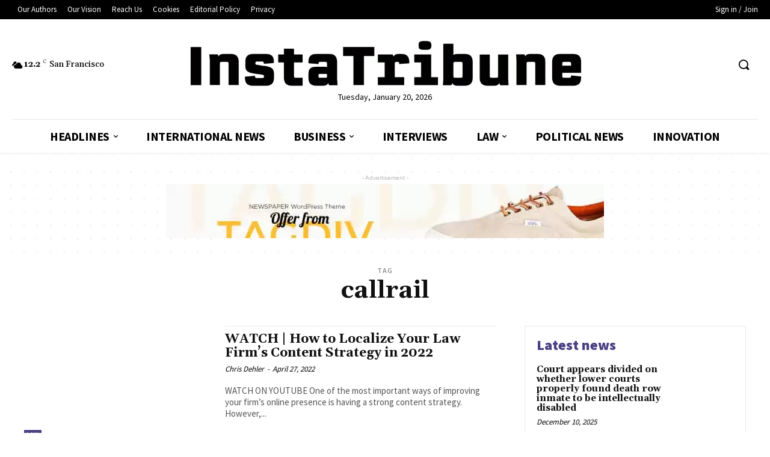

--- FILE ---
content_type: text/html; charset=UTF-8
request_url: https://instatribune.com/tag/callrail/
body_size: 90553
content:
<!DOCTYPE html>
<html><head><title>Callrail Archives &bull; InstaTribune</title><style id="rocket-critical-css">.tdm-descr{font-family:'Open Sans',arial,sans-serif;font-size:16px;line-height:28px;color:#666;margin-bottom:30px}@media (max-width:1018px){.tdm-descr{font-size:15px;line-height:24px}}@media (min-width:768px) and (max-width:1018px){.tdm-descr{margin-bottom:25px}}@media (max-width:767px){.tdm-descr{margin-bottom:20px}}.tdm-content-horiz-center{text-align:center!important;margin-right:auto;margin-left:auto}.tdm_block.tdm_block_inline_text{margin-bottom:0;vertical-align:top}.tdm_block.tdm_block_inline_text .tdm-descr{margin-bottom:0}html{font-family:sans-serif;-ms-text-size-adjust:100%;-webkit-text-size-adjust:100%}body{margin:0}a{background-color:transparent}img{border:0}button,input{color:inherit;font:inherit;margin:0}button{overflow:visible}button{text-transform:none}button,html input[type="button"]{-webkit-appearance:button}button::-moz-focus-inner,input::-moz-focus-inner{border:0;padding:0}input{line-height:normal}body{visibility:visible!important}*{-webkit-box-sizing:border-box;-moz-box-sizing:border-box;box-sizing:border-box}*:before,*:after{-webkit-box-sizing:border-box;-moz-box-sizing:border-box;box-sizing:border-box}img{max-width:100%;width:auto\9;height:auto}.td-main-content-wrap{background-color:#fff}.tdc-row{width:1068px;margin-right:auto;margin-left:auto}.tdc-row:before,.tdc-row:after{display:table;content:'';line-height:0}.tdc-row:after{clear:both}.tdc-row[class*="stretch_row"]>.td-pb-row>.td-element-style{width:100vw!important;left:50%!important;transform:translateX(-50%)!important}@media (max-width:767px){.td-pb-row>.td-element-style{width:100vw!important;left:50%!important;transform:translateX(-50%)!important}}.tdc-row.stretch_row_1200{width:auto!important;max-width:1240px}@media (min-width:768px) and (max-width:1018px){.tdc-row.stretch_row_1200>.td-pb-row{margin-right:0;margin-left:0}}@media (min-width:1019px){.tdc-row.stretch_row_1200{padding-left:20px;padding-right:20px}}.tdc-row.stretch_row_1600{width:auto!important;max-width:1640px}@media (min-width:768px) and (max-width:1018px){.tdc-row.stretch_row_1600>.td-pb-row{margin-right:0;margin-left:0}}@media (min-width:1019px){.tdc-row.stretch_row_1600{padding-left:20px;padding-right:20px}}@media (max-width:767px){.tdc-row.td-stretch-content{padding-left:20px;padding-right:20px}}.td-pb-row{*zoom:1;margin-right:-24px;margin-left:-24px;position:relative}.td-pb-row:before,.td-pb-row:after{display:table;content:''}.td-pb-row:after{clear:both}.td-pb-row [class*="td-pb-span"]{display:block;min-height:1px;float:left;padding-right:24px;padding-left:24px;position:relative}@media (min-width:1019px) and (max-width:1140px){.td-pb-row [class*="td-pb-span"]{padding-right:20px;padding-left:20px}}@media (min-width:768px) and (max-width:1018px){.td-pb-row [class*="td-pb-span"]{padding-right:14px;padding-left:14px}}@media (max-width:767px){.td-pb-row [class*="td-pb-span"]{padding-right:0;padding-left:0;float:none;width:100%}}.td-pb-span4{width:33.33333333%}.td-pb-span8{width:66.66666667%}.td-pb-span12{width:100%}.wpb_row{margin-bottom:0}.vc_row .vc_column-inner{padding-left:0;padding-right:0}@media (min-width:1019px) and (max-width:1140px){.tdc-row{width:980px}.td-pb-row{margin-right:-20px;margin-left:-20px}}@media (min-width:768px) and (max-width:1018px){.tdc-row{width:740px}.td-pb-row{margin-right:-14px;margin-left:-14px}}@media (max-width:767px){.tdc-row{width:100%;padding-left:20px;padding-right:20px}.td-pb-row{width:100%;margin-left:0;margin-right:0}}@media (min-width:768px){.td-drop-down-search .td-search-form{margin:20px}}#td-outer-wrap{overflow:hidden}@media (max-width:767px){#td-outer-wrap{margin:auto;width:100%;-webkit-transform-origin:50% 200px 0;transform-origin:50% 200px 0}}.td-menu-background{background-repeat:no-repeat;background-size:cover;background-position:center top;position:fixed;top:0;display:block;width:100%;height:113%;z-index:9999;visibility:hidden;transform:translate3d(-100%,0,0);-webkit-transform:translate3d(-100%,0,0)}.td-menu-background:before{content:'';width:100%;height:100%;position:absolute;top:0;left:0;opacity:0.98;background:#313b45;background:-webkit-gradient(left top,left bottom,color-stop(0%,#313b45),color-stop(100%,#3393b8));background:linear-gradient(to bottom,#313b45 0%,#3393b8 100%);filter:progid:DXImageTransform.Microsoft.gradient(startColorstr='#313b45', endColorstr='#3393b8', GradientType=0)}#td-mobile-nav{padding:0;position:fixed;width:100%;height:calc(100% + 1px);top:0;z-index:9999;visibility:hidden;transform:translate3d(-99%,0,0);-webkit-transform:translate3d(-99%,0,0);left:-1%;font-family:-apple-system,".SFNSText-Regular","San Francisco","Roboto","Segoe UI","Helvetica Neue","Lucida Grande",sans-serif}#td-mobile-nav .td_display_err{text-align:center;color:#fff;border:none;-webkit-box-shadow:0 0 8px rgba(0,0,0,0.16);box-shadow:0 0 8px rgba(0,0,0,0.16);margin:-9px -30px 24px;font-size:14px;border-radius:0;padding:12px;position:relative;background-color:rgba(255,255,255,0.06);display:none}#td-mobile-nav input:invalid{box-shadow:none!important}#td-mobile-nav{height:1px;overflow:hidden}#td-mobile-nav .td-menu-socials{padding:0 65px 0 20px;overflow:hidden;height:60px}.td-mobile-close{position:absolute;right:1px;top:0;z-index:1000}.td-mobile-close .td-icon-close-mobile{height:70px;width:70px;line-height:70px;font-size:21px;color:#fff;top:4px;position:relative}.td-mobile-content{padding:20px 20px 0}.td-mobile-container{padding-bottom:20px;position:relative}.td-mobile-content ul{list-style:none;margin:0;padding:0}.td-mobile-content li{float:none;margin-left:0;-webkit-touch-callout:none}.td-mobile-content li a{display:block;line-height:21px;font-size:21px;color:#fff;margin-left:0;padding:12px 30px 12px 12px;font-weight:bold}.td-mobile-content .td-icon-menu-right{display:none;position:absolute;top:10px;right:-4px;z-index:1000;font-size:14px;padding:6px 12px;float:right;color:#fff;-webkit-transform-origin:50% 48% 0px;transform-origin:50% 48% 0px;transform:rotate(-90deg);-webkit-transform:rotate(-90deg)}.td-mobile-content .td-icon-menu-right:before{content:'\e83d'}.td-mobile-content .sub-menu{max-height:0;overflow:hidden;opacity:0}.td-mobile-content .sub-menu a{padding:9px 26px 9px 36px!important;line-height:19px;font-size:16px;font-weight:normal}.td-mobile-content .menu-item-has-children a{width:100%;z-index:1}.td-mobile-container{opacity:1}#td-mobile-nav .td-login-animation{opacity:0;position:absolute;top:0;width:100%}#td-mobile-nav .td-login-animation .td-login-inputs{height:76px}.td-search-wrap-mob{padding:0;position:absolute;width:100%;height:auto;top:0;text-align:center;z-index:9999;visibility:hidden;color:#fff;font-family:-apple-system,".SFNSText-Regular","San Francisco","Roboto","Segoe UI","Helvetica Neue","Lucida Grande",sans-serif}.td-search-wrap-mob .td-drop-down-search{opacity:0;visibility:hidden;-webkit-backface-visibility:hidden;position:relative}.td-search-wrap-mob #td-header-search-mob{color:#fff;font-weight:bold;font-size:26px;height:40px;line-height:36px;border:0;background:transparent;outline:0;margin:8px 0;padding:0;text-align:center}.td-search-wrap-mob .td-search-input{margin:0 5%;position:relative}.td-search-wrap-mob .td-search-input span{opacity:0.8;font-size:12px}.td-search-wrap-mob .td-search-input:before,.td-search-wrap-mob .td-search-input:after{content:'';position:absolute;display:block;width:100%;height:1px;background-color:#fff;bottom:0;left:0;opacity:0.2}.td-search-wrap-mob .td-search-input:after{opacity:0.8;transform:scaleX(0);-webkit-transform:scaleX(0)}.td-search-wrap-mob .td-search-form{margin-bottom:30px}.td-search-background{background-repeat:no-repeat;background-size:cover;background-position:center top;position:fixed;top:0;display:block;width:100%;height:113%;z-index:9999;transform:translate3d(100%,0,0);-webkit-transform:translate3d(100%,0,0);visibility:hidden}.td-search-background:before{content:'';width:100%;height:100%;position:absolute;top:0;left:0;opacity:0.98;background:#313b45;background:-webkit-gradient(left top,left bottom,color-stop(0%,#313b45),color-stop(100%,#3393b8));background:linear-gradient(to bottom,#313b45 0%,#3393b8 100%);filter:progid:DXImageTransform.Microsoft.gradient(startColorstr='#313b45', endColorstr='#3393b8', GradientType=0)}.td-search-close{text-align:right;z-index:1000}.td-search-close .td-icon-close-mobile{height:70px;width:70px;line-height:70px;font-size:21px;color:#fff;position:relative;top:4px;right:0}#td-mobile-nav label{position:absolute;top:26px;left:10px;font-size:17px;color:#fff;opacity:0.6}.td-login-inputs{position:relative}body{font-family:Verdana,Geneva,sans-serif;font-size:14px;line-height:21px}p{margin-top:0;margin-bottom:21px}a{color:#4db2ec;text-decoration:none}ul{padding:0}ul li{line-height:24px;margin-left:21px}h1,h3,h4{font-family:'Roboto',sans-serif;color:#111111;font-weight:400;margin:6px 0}h3>a{color:#111111}h1{font-size:32px;line-height:40px;margin-top:33px;margin-bottom:23px}h3{font-size:22px;line-height:30px;margin-top:27px;margin-bottom:17px}h4{font-size:19px;line-height:29px;margin-top:24px;margin-bottom:14px}input[type=text]{font-size:12px;line-height:21px;color:#444;border:1px solid #e1e1e1;width:100%;max-width:100%;height:34px;padding:3px 9px}@media (max-width:767px){input[type=text]{font-size:16px}}input[type=password]{width:100%;position:relative;top:0;display:inline-table;vertical-align:middle;font-size:12px;line-height:21px;color:#444;border:1px solid #ccc;max-width:100%;height:34px;padding:3px 9px;margin-bottom:10px}@media (max-width:767px){input[type=password]{font-size:16px}}.td_module_wrap{position:relative;padding-bottom:35px}.td_module_wrap .entry-title{font-size:21px;line-height:25px;margin:0 0 6px 0}.entry-title{word-wrap:break-word}.td-module-thumb{position:relative;margin-bottom:13px}.td-module-thumb .entry-thumb{display:block}.td-module-meta-info{font-family:'Open Sans',arial,sans-serif;font-size:11px;margin-bottom:7px;line-height:1;min-height:17px}.td-post-author-name{font-weight:bold;display:inline-block;position:relative;top:2px}.td-post-author-name a{color:#000}.td-post-author-name span{color:#ccc;margin:0 2px 0 2px;font-weight:normal}.td-post-date{color:#aaa;display:inline-block;position:relative;top:2px}.td-module-comments{position:relative;float:right;font-family:'Open Sans',arial,sans-serif;font-size:10px;font-weight:600;text-align:center;line-height:1}.td-module-comments a{color:#fff;background-color:#000;display:inline-block;min-width:17px;padding:3px 4px 4px 5px;position:relative}.td-module-comments a:after{position:absolute;bottom:-3px;left:0;content:'';width:0;height:0;border-style:solid;border-width:3px 3px 0 0;border-color:#000 transparent transparent transparent}.td-excerpt{font-size:13px;color:#777;font-family:'Open Sans',arial,sans-serif;margin-top:9px}.td-read-more{display:inline-block;font-family:'Roboto',sans-serif;margin-bottom:20px}.td-read-more a{background-color:#4db2ec;color:#fff;display:inline-block;font-size:13px;font-weight:500;line-height:1;padding:10px 15px}.td-post-category{font-family:'Open Sans',arial,sans-serif;font-size:10px;font-weight:600;line-height:1;background-color:#222222;color:#fff;margin-right:5px;padding:3px 6px 4px;display:block;vertical-align:top}.td-module-meta-info .td-post-category{display:inline-block}.td-block-title span{display:inline-block}.td-main-content-wrap{padding-bottom:40px}@media (max-width:767px){.td-main-content-wrap{padding-bottom:26px}}.td-pb-span4 .wpb_wrapper{perspective:unset!important}@font-face{font-family:'newspaper';src:url(https://instatribune.com/wp-content/themes/Newspaper/images/icons/newspaper.eot?17);src:url(https://instatribune.com/wp-content/themes/Newspaper/images/icons/newspaper.eot?17#iefix) format('embedded-opentype'),url(https://instatribune.com/wp-content/themes/Newspaper/images/icons/newspaper.woff?17) format('woff'),url(https://instatribune.com/wp-content/themes/Newspaper/images/icons/newspaper.ttf?17) format('truetype'),url(https://instatribune.com/wp-content/themes/Newspaper/images/icons/newspaper.svg?17#newspaper) format('svg');font-weight:normal;font-style:normal;font-display:swap}[class^="td-icon-"]:before,[class*=" td-icon-"]:before{font-family:'newspaper';speak:none;font-style:normal;font-weight:normal;font-variant:normal;text-transform:none;line-height:1;text-align:center;-webkit-font-smoothing:antialiased;-moz-osx-font-smoothing:grayscale}[class*="td-icon-"]{line-height:1;text-align:center;display:inline-block}.td-icon-down:before{content:'\e801'}.td-icon-search:before{content:'\e80a'}.td-icon-menu-left:before{content:'\e80c'}.td-icon-menu-right:before{content:'\e80d'}.td-icon-read-down:before{content:'\e83d'}.td-icon-mobile:before{content:'\e83e'}.td-icon-close-mobile:before{content:'\e900'}.td-icon-modal-back:before{content:'\e901'}.td-icon-magnifier-big-rounded:before{content:"\e93a"}.tdc_zone{margin:0}.td-main-content-wrap .tdc_zone{z-index:0}.td-header-template-wrap{z-index:100}.td-header-desktop-wrap{width:100%}.td-header-desktop-sticky-wrap,.td-header-mobile-sticky-wrap{position:fixed;top:0;width:100%;z-index:999;visibility:hidden;opacity:0}#td-mobile-nav .td-register-section{position:absolute;top:0;color:#fff;width:100%;z-index:-1}#td-mobile-nav .td-register-section a{color:#fff}#td-mobile-nav .td-register-section .td-icon-read-down{font-size:23px;transform:rotate(90deg);-webkit-transform:rotate(90deg);line-height:74px;width:74px}#td-mobile-nav .td-register-section .td-login-input{color:#fff;font-weight:normal;font-size:17px;height:40px;line-height:40px;border:0;background:transparent;outline:0;margin:18px 0;position:relative;border-bottom:1px solid rgba(255,255,255,0.2);border-radius:0;box-shadow:none}#td-mobile-nav .td-register-section .td-login-form-wrap{padding:0 30px}#td-mobile-nav .td-register-section .td-login-button{display:block;text-align:center;width:100%;text-transform:uppercase;line-height:50px;color:#000;border:none;-webkit-box-shadow:0 0 8px rgba(0,0,0,0.36);box-shadow:0 0 8px rgba(0,0,0,0.36);margin:17px 0 15px;font-size:17px;border-radius:0;background-color:#fff;opacity:0.8;text-shadow:none}#td-mobile-nav .td-register-section .td-login-info-text{text-align:center;margin-bottom:20px}#td-mobile-nav .td-login-title{position:absolute;top:0;padding:0 50px;text-align:center;line-height:74px;text-transform:uppercase;width:100%;font-size:17px;height:74px;overflow:hidden;z-index:-1}#td-mobile-nav .td-login-panel-title{text-align:center;font-size:16px;padding:30px 10px}#td-mobile-nav .td-login-panel-title span{display:inline-block;font-size:28px;font-weight:bold;width:100%;margin-bottom:10px}.td_block_wrap{margin-bottom:48px;position:relative;clear:both}@media (max-width:767px){.td_block_wrap{margin-bottom:32px}}.td_block_wrap .td-next-prev-wrap{margin-top:20px}@media (max-width:767px){.td_block_wrap .td-next-prev-wrap{margin-bottom:0}}.td-block-title-wrap{position:relative}.td-fix-index{transform:translateZ(0);-webkit-transform:translateZ(0)}.td_with_ajax_pagination{transform:translate3d(0,0,0);-webkit-transform:translate3d(0,0,0);overflow:hidden}.td-next-prev-wrap{position:relative;clear:both}.td-next-prev-wrap a{display:inline-block;margin-right:7px;width:25px;height:25px;line-height:24px;border:1px solid #dcdcdc;text-align:center;vertical-align:middle;font-size:7px;color:#b7b7b7}.td-next-prev-wrap .ajax-page-disabled{opacity:0.5}.td-next-prev-wrap .td-ajax-next-page{padding-left:2px}.td-next-prev-wrap .td-ajax-prev-page{padding-right:1px}@-moz-document url-prefix(){.td-next-prev-wrap a{line-height:23px}}.td_block_separator{width:100%;align-items:center;margin-bottom:38px;padding-bottom:10px}.td_block_separator span{position:relative;display:block;margin:0 auto;width:100%;height:1px;border-top:1px solid #EBEBEB}.td_module_flex_1{display:inline-block;width:100%;padding-bottom:0}.td_module_flex_1 .td-module-container{display:flex;flex-direction:column;position:relative}.td_module_flex_1 .td-module-container:before{content:'';position:absolute;bottom:0;left:0;width:100%;height:1px}.td_module_flex_1 .td-image-wrap{display:block;position:relative}.td_module_flex_1 .td-image-container{position:relative;flex:0 0 auto;width:100%;height:100%}.td_module_flex_1 .td-module-thumb{margin-bottom:0}.td_module_flex_1 .td-module-meta-info{width:100%;margin-bottom:0;z-index:1;border:0 solid #eaeaea;min-height:0}.td_module_flex_1 .td-thumb-css{width:100%;height:100%;position:absolute;background-size:cover;background-position:center center}.td_module_flex_1 .td-excerpt{margin:20px 0 0;line-height:21px}.td_module_flex_1 .td-read-more{margin:20px 0 0}.td-mc1-wrap:after,.td-mc1-wrap .td_module_wrap:after{content:'';display:table;clear:both}.td_module_flex_1 .td-image-wrap{padding-bottom:50%}.td_module_flex_1 .td-module-meta-info{padding:13px 0 0 0}.td_block_template_2 .td-block-title{font-size:17px;font-weight:500;margin-top:0;margin-bottom:16px;line-height:31px;text-align:left}.td_block_template_2 .td-block-title>*{color:#000}@font-face{font-family:'newspaper-icons';src:url(https://instatribune.com/wp-content/plugins/td-composer/legacy/Newspaper/assets/images/icons/newspaper-icons.eot?1);src:url(https://instatribune.com/wp-content/plugins/td-composer/legacy/Newspaper/assets/images/icons/newspaper-icons.eot?1#iefix) format('embedded-opentype'),url(https://instatribune.com/wp-content/plugins/td-composer/legacy/Newspaper/assets/images/icons/newspaper-icons.woff?1) format('woff'),url(https://instatribune.com/wp-content/plugins/td-composer/legacy/Newspaper/assets/images/icons/newspaper-icons.ttf?1) format('truetype'),url(https://instatribune.com/wp-content/plugins/td-composer/legacy/Newspaper/assets/images/icons/newspaper-icons.svg?1#newspaper-icons) format('svg');font-weight:normal;font-style:normal;font-display:swap}[class^="td-icons"]:before{font-family:'newspaper-icons';speak:none;font-style:normal;font-weight:normal;font-variant:normal;text-transform:none;line-height:1;text-align:center;-webkit-font-smoothing:antialiased;-moz-osx-font-smoothing:grayscale}[class*="td-icons"]{line-height:1;text-align:center;display:inline-block}.broken-clouds-n:before{content:'\e807';display:none}.mfp-hide{display:none!important}button::-moz-focus-inner{padding:0;border:0}.white-popup-block{position:relative;margin:0 auto;max-width:500px;min-height:500px;font-family:'Open Sans',arial,sans-serif;text-align:center;color:#fff;vertical-align:top;-webkit-box-shadow:0px 0px 20px 0px rgba(0,0,0,0.2);box-shadow:0px 0px 20px 0px rgba(0,0,0,0.2);padding:0 0 24px;overflow:hidden}.white-popup-block:after{content:'';width:100%;height:100%;position:absolute;top:0;left:0;display:block;background:rgba(0,69,130,0.8);background:-webkit-gradient(left bottom,right top,color-stop(0%,rgba(0,69,130,0.8)),color-stop(100%,rgba(38,134,146,0.8)));background:linear-gradient(45deg,rgba(0,69,130,0.8) 0%,rgba(38,134,146,0.8) 100%);filter:progid:DXImageTransform.Microsoft.gradient(startColorstr='#2a80cb', endColorstr='#42bdcd', GradientType=1);z-index:-2}.white-popup-block:before{content:'';width:100%;height:100%;position:absolute;top:0;left:0;display:block;background-size:cover;background-position:top;background-repeat:no-repeat;z-index:-3}#login_pass-mob,#login_pass{display:none!important}.td-a-rec img{display:block}.td-adspot-title{color:#bbbbbb;font-size:10px;text-align:center;display:block;font-family:Verdana,Geneva,sans-serif;line-height:21px}.td-a-rec-id-custom-spot{margin-bottom:0;text-align:center}.td-a-rec-id-custom-spot img{margin:0 auto}.td-container-wrap{background-color:#fff;margin-left:auto;margin-right:auto}.wpb_button{display:inline-block;font-family:'Open Sans',arial,sans-serif;font-weight:600;line-height:24px;text-shadow:none;border:none;border-radius:0;margin-bottom:21px}.td-element-style{position:absolute;z-index:0;width:100%;height:100%;top:0;bottom:0;left:0;right:0;overflow:hidden}.td-element-style-before{opacity:0}.broken-clouds-n{background:url(https://instatribune.com/wp-content/plugins/td-composer/legacy/Newspaper/assets/images/sprite/weather/broken-clouds-n.png) no-repeat}.td-stretch-content .td-module-thumb .entry-thumb{min-width:100%}body.td-animation-stack-type0 .td-animation-stack .entry-thumb{opacity:0}html{font-family:sans-serif;-ms-text-size-adjust:100%;-webkit-text-size-adjust:100%}body{margin:0}a{background-color:transparent}h1{font-size:2em;margin:0.67em 0}img{border:0}button,input{color:inherit;font:inherit;margin:0}button{overflow:visible}button{text-transform:none}button,html input[type="button"]{-webkit-appearance:button}button::-moz-focus-inner,input::-moz-focus-inner{border:0;padding:0}input{line-height:normal}.block-mega-child-cats{overflow-x:hidden;overflow-y:auto;max-height:252px;-webkit-overflow-scrolling:touch}@media (min-width:1019px) and (max-width:1140px){.block-mega-child-cats{max-height:238px}}@media (min-width:768px) and (max-width:1018px){.block-mega-child-cats{max-height:224px}}.tdb-header-align{vertical-align:middle}.tdb_header_logo{margin-bottom:0;clear:none}.tdb_header_logo .tdb-logo-a{display:flex;align-items:flex-start}.tdb_header_logo .tdb-logo-img-wrap img{display:block}.tdb_header_menu{margin-bottom:0;z-index:999;clear:none}.tdb_header_menu .tdb-menu{display:inline-block;vertical-align:middle;margin:0}.tdb_header_menu .tdb-menu .tdb-mega-menu-inactive>ul{visibility:hidden;opacity:0}.tdb_header_menu .tdb-menu .sub-menu{font-size:14px}.tdb_header_menu .tdb-menu .sub-menu>li{list-style-type:none;margin:0;font-family:'Open Sans',arial,sans-serif}.tdb_header_menu .tdb-menu>li{float:left;list-style-type:none;margin:0}.tdb_header_menu .tdb-menu>li>a{position:relative;display:inline-block;padding:0 14px;font-weight:700;font-size:14px;line-height:48px;vertical-align:middle;text-transform:uppercase;-webkit-backface-visibility:hidden;color:#000;font-family:'Open Sans',arial,sans-serif}.tdb_header_menu .tdb-menu>li>a:after{content:'';position:absolute;bottom:0;left:0;right:0;margin:0 auto;width:0;height:3px;background-color:#4db2ec;transform:translate3d(0,0,0);-webkit-transform:translate3d(0,0,0)}.tdb_header_menu .tdb-menu>li>a>.tdb-menu-item-text{display:inline-block}.tdb_header_menu .tdb-menu>li>a .tdb-menu-item-text{vertical-align:middle;float:left}.tdb_header_menu .tdb-menu>li>a .tdb-sub-menu-icon{margin:0 0 0 7px}.tdb_header_menu .tdb-menu-item-text{word-wrap:break-word}.tdb_header_menu .tdb-menu-item-text,.tdb_header_menu .tdb-sub-menu-icon{vertical-align:middle}.tdb_header_menu .tdb-sub-menu-icon{position:relative;top:0;padding-left:0}.tdb_header_menu .tdb-menu .sub-menu{position:absolute;top:-999em;background-color:#fff;z-index:99}.tdb-menu .tdb-mega-menu .sub-menu{width:1114px!important}.tdb-menu .tdb-mega-menu .sub-menu,.tdb-menu .tdb-mega-menu .sub-menu>li{position:absolute;left:50%;transform:translateX(-50%);-webkit-transform:translateX(-50%)}.tdb-menu .tdb-mega-menu .sub-menu>li{top:0;width:100%;max-width:1114px!important;height:auto;background-color:#fff;border:1px solid #eaeaea;overflow:hidden}@media (max-width:1140px){.tdb-menu .tdb-mega-menu .sub-menu>li{width:100%!important}}.tdb_header_mega_menu{display:flex;overflow:visible}.tdb_header_mega_menu .block-mega-child-cats{position:relative;padding:22px 0;width:200px;max-height:none;vertical-align:top;text-align:left;overflow:visible}.tdb_header_mega_menu .block-mega-child-cats:before{content:'';position:absolute;top:0;right:0;width:100vw;height:100%;background-color:#fafafa;z-index:-1}.tdb_header_mega_menu .block-mega-child-cats:after{content:'';position:absolute;top:0;left:0;width:100%;height:100%;border-width:0 1px 0 0;border-style:solid;border-color:#eaeaea}.tdb_header_mega_menu .block-mega-child-cats a{display:block;font-size:13px;font-weight:600;color:#333;padding:5px 22px;position:relative;vertical-align:middle;border-width:1px 0;border-style:solid;border-color:transparent;z-index:99}.tdb_header_mega_menu .block-mega-child-cats .cur-sub-cat{background-color:#fff;color:#4db2ec;border-color:#eaeaea;z-index:99}.tdb_header_mega_menu .td-next-prev-wrap{text-align:left}.tdb_header_mega_menu .td-next-prev-wrap a{width:auto;height:auto;min-width:25px;min-height:25px}.tdb-mm-align-screen .tdb-menu .tdb-mega-menu .sub-menu{transform:translateX(0);-webkit-transform:translateX(0)}.tdb-mega-modules-wrap{flex:1;padding:22px;display:flex;flex-direction:column;justify-content:space-between}.tdb-mega-modules-wrap .td_block_inner{*zoom:1}.tdb-mega-modules-wrap .td_block_inner:before,.tdb-mega-modules-wrap .td_block_inner:after{display:table;content:'';line-height:0}.tdb-mega-modules-wrap .td_block_inner:after{clear:both}.tdb_module_header{width:100%;padding-bottom:0}.tdb_module_header .td-module-container{display:flex;flex-direction:column;position:relative}.tdb_module_header .td-module-container:before{content:'';position:absolute;bottom:0;left:0;width:100%;height:1px}.tdb_module_header .td-image-wrap{display:block;position:relative;padding-bottom:70%}.tdb_module_header .td-image-container{position:relative;width:100%;height:100%;flex:1;flex-grow:initial}.tdb_module_header .td-module-thumb{margin-bottom:0}.tdb_module_header .td-module-meta-info{width:100%;margin-bottom:0;padding:7px 0 0 0;z-index:1;border:0 solid #eaeaea;min-height:0}.tdb_module_header .entry-title{margin:0;font-size:13px;font-weight:500;line-height:18px}.tdb_module_header .td-post-author-name,.tdb_module_header .td-post-date,.tdb_module_header .td-module-comments{vertical-align:text-top}.tdb_module_header .td-post-author-name,.tdb_module_header .td-post-date{top:3px}.tdb_module_header .td-thumb-css{width:100%;height:100%;position:absolute;background-size:cover;background-position:center center}.tdb_module_header .td-category-pos-image .td-post-category{position:absolute;z-index:2;bottom:0}.tdb_module_header .td-category-pos-image .td-post-category{left:0}.tdb_module_header .td-excerpt{margin:20px 0 0;line-height:21px}.tdb_module_mm .td-module-meta-info{text-align:left}.tdb_mobile_horiz_menu{margin-bottom:0;clear:none}.tdb-horiz-menu{display:table;margin:0}.tdb-horiz-menu{list-style-type:none}.tdb-horiz-menu li{line-height:1}.tdb-horiz-menu li{margin:0;font-family:'Open Sans',arial,sans-serif}.tdb-horiz-menu>li{position:relative;float:left;font-size:0}.tdb-horiz-menu>li>a{display:inline-block;padding:0 9px;font-weight:700;font-size:13px;line-height:41px;vertical-align:middle;-webkit-backface-visibility:hidden;color:#000}.tdb-horiz-menu>li>a>.tdb-menu-item-text{display:inline-block}.tdb_header_search{margin-bottom:0;z-index:998;clear:none}.tdb_header_search .tdb-block-inner{position:relative;display:inline-block;width:100%}.tdb_header_search .tdb-head-search-btn{display:flex;align-items:center;position:relative;text-align:center;color:#4db2ec}.tdb_header_search .tdb-head-search-btn:after{visibility:hidden;opacity:0;content:'';display:block;position:absolute;bottom:0;left:0;right:0;margin:0 auto;width:0;height:0;border-style:solid;border-width:0 6.5px 7px 6.5px;transform:translate3d(0,20px,0);-webkit-transform:translate3d(0,20px,0);border-color:transparent transparent #4db2ec transparent}.tdb_header_search .tdb-drop-down-search{visibility:hidden;opacity:0;position:absolute;top:100%;left:0;transform:translate3d(0,20px,0);-webkit-transform:translate3d(0,20px,0);z-index:10}.tdb_header_search .tdb-drop-down-search-inner{position:relative;max-width:300px}.tdb_header_search .tdb-search-form{position:relative;padding:20px;border-width:3px 0 0;border-style:solid;border-color:#4db2ec}.tdb_header_search .tdb-search-form:before{content:'';position:absolute;top:0;left:0;width:100%;height:100%;background-color:#fff}.tdb_header_search .tdb-search-form-inner{position:relative;display:flex;background-color:#fff}.tdb_header_search .tdb-search-form-inner:after{content:'';position:absolute;top:0;left:0;width:100%;height:100%;border:1px solid #e1e1e1}.tdb_header_search .tdb-head-search-placeholder{position:absolute;top:50%;transform:translateY(-50%);padding:3px 9px;font-size:12px;line-height:21px;color:#999}.tdb_header_search .tdb-head-search-form-btn,.tdb_header_search .tdb-head-search-form-input{height:auto;min-height:32px}.tdb_header_search .tdb-head-search-form-input{color:#444;flex:1;background-color:transparent;border:0}.tdb_header_search .tdb-head-search-form-btn{margin-bottom:0;padding:0 15px;background-color:#222222;font-family:'Roboto',sans-serif;font-size:13px;font-weight:500;color:#fff;z-index:1}.tdb_header_search .tdb-head-search-form-btn i,.tdb_header_search .tdb-head-search-form-btn span{display:inline-block;vertical-align:middle}.tdb_header_search .tdb-head-search-form-btn i{position:relative;font-size:12px}.tdb_header_user{margin-bottom:0;clear:none}.tdb_header_user .tdb-block-inner{display:flex;align-items:center}.tdb_header_user .tdb-head-usr-item{font-family:'Open Sans',arial,sans-serif;font-size:11px;line-height:1;color:#000}.tdb_header_user .tdb-head-usr-log{display:flex;align-items:center}.tdb_header_date{margin-bottom:0;clear:none}.tdb_header_date .tdb-block-inner{display:flex;align-items:baseline}.tdb_header_date .tdb-head-date-txt{font-family:'Open Sans',arial,sans-serif;font-size:11px;line-height:1;color:#000}.tdb_header_weather{margin-bottom:0;clear:none}.tdb_header_weather .tdb-block-inner{display:flex;align-items:baseline}.tdb_header_weather .td-icons{align-self:center;position:relative;background:none;margin-right:2px;font-size:18px}.tdb_header_weather .td-icons:before{display:block}.tdb_header_weather .tdb-weather-deg-wrap{margin-right:6px}.tdb_header_weather .tdb-weather-deg{font-size:11px;font-weight:600}.tdb_header_weather .tdb-weather-unit{position:relative;top:-6px;left:1px;font-size:8px;font-weight:300}.tdb_header_weather .tdb-weather-city{font-size:11px;font-weight:500}.tdb_mobile_menu,.tdb_mobile_search{margin-bottom:0;clear:none}.tdb_mobile_menu a,.tdb_mobile_search a{display:inline-block!important;position:relative;text-align:center;color:#4db2ec}.tdb-tag-title .tdb-title-text{font-weight:400}.tdb_title{margin-bottom:19px}.tdb-title-text{display:inline-block;position:relative;margin:0;word-wrap:break-word;font-size:30px;line-height:38px;font-weight:700}.tdb-title-line{display:none;position:relative}.tdb-title-line:after{content:'';width:100%;position:absolute;background-color:#4db2ec;top:0;left:0;margin:auto}.tdb_loop .tdb-block-inner:after,.tdb_loop .tdb-block-inner .td_module_wrap:after{content:'';display:table;clear:both}.tdb_loop .td-post-author-name,.tdb_loop .td-post-date,.tdb_loop .td-module-comments{vertical-align:text-top}[class*="tdb_module_loop"] .td-module-container{display:flex;flex-direction:column;position:relative}[class*="tdb_module_loop"] .td-module-container:before{content:'';position:absolute;bottom:0;left:0;width:100%;height:1px}[class*="tdb_module_loop"] .td-image-wrap{display:block;position:relative;padding-bottom:50%}[class*="tdb_module_loop"] .td-image-container{position:relative;flex:0 0 auto;width:100%;height:100%}[class*="tdb_module_loop"] .td-module-thumb{margin-bottom:0}[class*="tdb_module_loop"] .td-module-meta-info{width:100%;padding:13px 0 0 0;margin-bottom:0;z-index:1;border:0 solid #eaeaea}[class*="tdb_module_loop"] .td-thumb-css{width:100%;height:100%;position:absolute;background-size:cover;background-position:center center}[class*="tdb_module_loop"] .td-category-pos-image .td-post-category{position:absolute;z-index:2;bottom:0}[class*="tdb_module_loop"] .td-category-pos-image .td-post-category{left:0}[class*="tdb_module_loop"] .td-excerpt{margin:20px 0 0;line-height:21px}.tdb_loop{display:inline-block;width:100%;margin-bottom:78px;padding-bottom:0;overflow:visible!important}.tdb_loop .td-module-title{font-family:'Roboto',sans-serif;font-weight:400;font-size:21px;line-height:25px;margin:0 0 6px 0}@media (min-width:768px) and (max-width:1018px){.tdb_loop .td-module-title{font-size:17px;line-height:22px}}.tdb-template .td-main-content-wrap{padding-bottom:0}</style><link rel="preload" href="https://instatribune.com/wp-content/cache/min/1/855a1d47d940683ac31deaa02bdaece4.css" as="style"><link rel="stylesheet" href="https://instatribune.com/wp-content/cache/min/1/855a1d47d940683ac31deaa02bdaece4.css" data-minify="1" onload="this.onload=null;this.media='all'" media="print"><meta charset="UTF-8"><meta name="viewport" content="width=device-width, initial-scale=1.0"><link rel="pingback" href="https://instatribune.com/xmlrpc.php"><style>#wpadminbar #wp-admin-bar-vtrts_pro_top_button .ab-icon:before{content:"\f185";color:#1DAE22;top:3px}</style><meta name="robots" content="follow, noindex"><meta property="og:locale" content="en_US"><meta property="og:type" content="article"><meta property="og:title" content="Callrail Archives &bull; InstaTribune"><meta property="og:url" content="https://instatribune.com/tag/callrail/"><meta property="og:site_name" content="InstaTribune"><meta name="twitter:card" content="summary_large_image"><meta name="twitter:title" content="Callrail Archives &bull; InstaTribune"><meta name="twitter:label1" content="Posts"><meta name="twitter:data1" content="2"> <script type="application/ld+json" class="rank-math-schema-pro">{"@context":"https://schema.org","@graph":[{"@type":"NewsMediaOrganization","@id":"https://instatribune.com/#organization","name":"InstaTribune","url":"https://instatribune.com","email":"contact@instatribune.com","logo":{"@type":"ImageObject","@id":"https://instatribune.com/#logo","url":"https://instatribune.com/wp-content/uploads/2021/03/127880409_106175314664218_2869795507807368680_n.png","contentUrl":"https://instatribune.com/wp-content/uploads/2021/03/127880409_106175314664218_2869795507807368680_n.png","caption":"InstaTribune","inLanguage":"en-US","width":"600","height":"600"}},{"@type":"WebSite","@id":"https://instatribune.com/#website","url":"https://instatribune.com","name":"InstaTribune","publisher":{"@id":"https://instatribune.com/#organization"},"inLanguage":"en-US"},{"@type":"CollectionPage","@id":"https://instatribune.com/tag/callrail/#webpage","url":"https://instatribune.com/tag/callrail/","name":"Callrail Archives &bull; InstaTribune","isPartOf":{"@id":"https://instatribune.com/#website"},"inLanguage":"en-US"}]}</script> <link rel="dns-prefetch" href="//fonts.googleapis.com"><link href="https://fonts.gstatic.com" crossorigin rel="preconnect"><link rel="alternate" type="application/rss+xml" title="InstaTribune &raquo; Feed" href="https://instatribune.com/feed/"><link rel="alternate" type="application/rss+xml" title="InstaTribune &raquo; Comments Feed" href="https://instatribune.com/comments/feed/"><link rel="alternate" type="application/rss+xml" title="InstaTribune &raquo; callrail Tag Feed" href="https://instatribune.com/tag/callrail/feed/"><style type="text/css">img.wp-smiley,img.emoji{display:inline!important;border:none!important;box-shadow:none!important;height:1em!important;width:1em!important;margin:0 .07em!important;vertical-align:-0.1em!important;background:none!important;padding:0!important}</style><link rel="preload" href="https://fonts.googleapis.com/css?family=Lato%3A400%7COpen+Sans%3A400%2C600%2C700%7CRoboto%3A400%2C500%2C700%7CSource+Sans+Pro%3A400%2C700%2C600%2C900%7CGelasio%3A400%2C500%2C700&amp;display=swap&amp;ver=10.3.5" as="style"><link rel="stylesheet" id="google-fonts-style-css" href="https://fonts.googleapis.com/css?family=Lato%3A400%7COpen+Sans%3A400%2C600%2C700%7CRoboto%3A400%2C500%2C700%7CSource+Sans+Pro%3A400%2C700%2C600%2C900%7CGelasio%3A400%2C500%2C700&amp;display=swap&amp;ver=10.3.5" type="text/css" media="print" onload="this.onload=null;this.media='all'"><style id="td-theme-inline-css" type="text/css">@media (max-width:767px){.td-header-desktop-wrap{display:none}}@media (min-width:767px){.td-header-mobile-wrap{display:none}}</style><style id="rocket-lazyload-inline-css" type="text/css">.rll-youtube-player{position:relative;padding-bottom:56.23%;height:0;overflow:hidden;max-width:100%}.rll-youtube-player iframe{position:absolute;top:0;left:0;width:100%;height:100%;z-index:100;background:0 0}.rll-youtube-player img{bottom:0;display:block;left:0;margin:auto;max-width:100%;width:100%;position:absolute;right:0;top:0;border:none;height:auto;cursor:pointer;-webkit-transition:.4s all;-moz-transition:.4s all;transition:.4s all}.rll-youtube-player img:hover{-webkit-filter:brightness(75%)}.rll-youtube-player .play{height:72px;width:72px;left:50%;top:50%;margin-left:-36px;margin-top:-36px;position:absolute;background:url(https://instatribune.com/wp-content/plugins/wp-rocket/assets/img/youtube.png) no-repeat;cursor:pointer}</style> <script type="text/javascript" id="ahc_front_js-js-extra">/* <![CDATA[ */ var ahc_ajax_front = {"ajax_url":"https:\/\/instatribune.com\/wp-admin\/admin-ajax.php","page_id":"Tag: <span>callrail<\/span>","page_title":"","post_type":""}; /* ]]> */</script>  <script type="text/javascript" src="https://instatribune.com/wp-includes/js/jquery/jquery.min.js?ver=3.5.1" id="jquery-core-js"></script> <link rel="https://api.w.org/" href="https://instatribune.com/wp-json/"><link rel="alternate" type="application/json" href="https://instatribune.com/wp-json/wp/v2/tags/1296"><link rel="EditURI" type="application/rsd+xml" title="RSD" href="https://instatribune.com/xmlrpc.php?rsd"><link rel="wlwmanifest" type="application/wlwmanifest+xml" href="https://instatribune.com/wp-includes/wlwmanifest.xml"><meta name="generator" content="WordPress 5.6.16"> <style type="text/css">.cr-book-slider-section .elementor-testimonial__image img{width:95px!important;height:145px!important;margin-top:-60px}.cr-video-slide-sec .elementor-widget-testimonial-carousel .swiper-slide{padding:0}.cr-video-slide-sec .elementor-swiper-button-prev,.cr-video-slide-sec .elementor-swiper-button-next{left:-16%!important;top:100px}.cr-video-slide-sec i.eicon-chevron-left:after{content:"";position:absolute;background-image:url(https://instatribune.com/wp-content/uploads/2020/12/left-arrow.png);width:50px;height:30px;left:-35px}.cr-video-slide-sec i.eicon-chevron-right:after{content:"";position:absolute;background-image:url(https://instatribune.com/wp-content/uploads/2020/12/right-arrow.png);width:50px;height:30px;left:35px}.cr-video-slide-sec i.eicon-chevron-left:before,.cr-video-slide-sec i.eicon-chevron-right:before{display:none}. .cr-video-slide-section2 .elementor-widget-testimonial-carousel .swiper-slide{padding:0}.cr-video-slide-section2 .elementor-swiper-button-prev,.cr-video-slide-section2 .elementor-swiper-button-next{left:91%!important;top:320px}.cr-video-slide-section2 i.eicon-chevron-left:after{content:"";position:absolute;background-image:url(https://instatribune.com/wp-content/uploads/2020/12/left-arrow.png);width:50px;height:30px;left:-35px}.cr-video-slide-section2 i.eicon-chevron-right:after{content:"";position:absolute;background-image:url(https://instatribune.com/wp-content/uploads/2020/12/right-arrow.png);width:50px;height:30px;left:35px}.cr-video-slide-section2 i.eicon-chevron-left:before,.cr-video-slide-section2 i.eicon-chevron-right:before{display:none}.cr-video-slide-section2.elementor-widget-testimonial-carousel .swiper-slide{padding:0px!important}@media only screen and (min-device-width:768px) and (max-width:1024px){.cr-video-slide-section2 .elementor-swiper-button-prev,.cr-video-slide-section2 .elementor-swiper-button-next{left:86%!important;top:215px}}@media only screen and (max-width:767px){.cr-video-slide-sec .elementor-swiper-button-prev,.cr-video-slide-sec .elementor-swiper-button-next{left:42%!important;top:540px}.cr-video-slide-section2 .elementor-swiper-button-prev,.cr-video-slide-section2 .elementor-swiper-button-next{left:45%!important;top:835px}}</style><meta name="generator" content="Site Kit by Google 1.103.0"> <script>window.tdb_globals = {"wpRestNonce":"a38d66cd1f","wpRestUrl":"https:\/\/instatribune.com\/wp-json\/","permalinkStructure":"\/%postname%\/","isAjax":false,"isAdminBarShowing":false,"autoloadScrollPercent":50};</script> <script>window.tdwGlobal = {"adminUrl":"https:\/\/instatribune.com\/wp-admin\/","wpRestNonce":"a38d66cd1f","wpRestUrl":"https:\/\/instatribune.com\/wp-json\/","permalinkStructure":"\/%postname%\/"};</script>  <script>var tdBlocksArray = []; //here we store all the items for the current page

	    //td_block class - each ajax block uses a object of this class for requests
	    function tdBlock() {
		    this.id = '';
		    this.block_type = 1; //block type id (1-234 etc)
		    this.atts = '';
		    this.td_column_number = '';
		    this.td_current_page = 1; //
		    this.post_count = 0; //from wp
		    this.found_posts = 0; //from wp
		    this.max_num_pages = 0; //from wp
		    this.td_filter_value = ''; //current live filter value
		    this.is_ajax_running = false;
		    this.td_user_action = ''; // load more or infinite loader (used by the animation)
		    this.header_color = '';
		    this.ajax_pagination_infinite_stop = ''; //show load more at page x
	    }


        // td_js_generator - mini detector
        (function(){
            var htmlTag = document.getElementsByTagName("html")[0];

	        if ( navigator.userAgent.indexOf("MSIE 10.0") > -1 ) {
                htmlTag.className += ' ie10';
            }

            if ( !!navigator.userAgent.match(/Trident.*rv\:11\./) ) {
                htmlTag.className += ' ie11';
            }

	        if ( navigator.userAgent.indexOf("Edge") > -1 ) {
                htmlTag.className += ' ieEdge';
            }

            if ( /(iPad|iPhone|iPod)/g.test(navigator.userAgent) ) {
                htmlTag.className += ' td-md-is-ios';
            }

            var user_agent = navigator.userAgent.toLowerCase();
            if ( user_agent.indexOf("android") > -1 ) {
                htmlTag.className += ' td-md-is-android';
            }

            if ( -1 !== navigator.userAgent.indexOf('Mac OS X')  ) {
                htmlTag.className += ' td-md-is-os-x';
            }

            if ( /chrom(e|ium)/.test(navigator.userAgent.toLowerCase()) ) {
               htmlTag.className += ' td-md-is-chrome';
            }

            if ( -1 !== navigator.userAgent.indexOf('Firefox') ) {
                htmlTag.className += ' td-md-is-firefox';
            }

            if ( -1 !== navigator.userAgent.indexOf('Safari') && -1 === navigator.userAgent.indexOf('Chrome') ) {
                htmlTag.className += ' td-md-is-safari';
            }

            if( -1 !== navigator.userAgent.indexOf('IEMobile') ){
                htmlTag.className += ' td-md-is-iemobile';
            }

        })();




        var tdLocalCache = {};

        ( function () {
            "use strict";

            tdLocalCache = {
                data: {},
                remove: function (resource_id) {
                    delete tdLocalCache.data[resource_id];
                },
                exist: function (resource_id) {
                    return tdLocalCache.data.hasOwnProperty(resource_id) && tdLocalCache.data[resource_id] !== null;
                },
                get: function (resource_id) {
                    return tdLocalCache.data[resource_id];
                },
                set: function (resource_id, cachedData) {
                    tdLocalCache.remove(resource_id);
                    tdLocalCache.data[resource_id] = cachedData;
                }
            };
        })();

    
    
var td_viewport_interval_list=[{"limitBottom":767,"sidebarWidth":228},{"limitBottom":1018,"sidebarWidth":300},{"limitBottom":1140,"sidebarWidth":324}];
var td_animation_stack_effect="type0";
var tds_animation_stack=true;
var td_animation_stack_specific_selectors=".entry-thumb, img";
var td_animation_stack_general_selectors=".td-animation-stack img, .td-animation-stack .entry-thumb, .post img";
var tdc_is_installed="yes";
var td_ajax_url="https:\/\/instatribune.com\/wp-admin\/admin-ajax.php?td_theme_name=Newspaper&v=10.3.5";
var td_get_template_directory_uri="https:\/\/instatribune.com\/wp-content\/plugins\/td-composer\/legacy\/common";
var tds_snap_menu="";
var tds_logo_on_sticky="show_header_logo";
var tds_header_style="tdm_header_style_3";
var td_please_wait="Please wait...";
var td_email_user_pass_incorrect="User or password incorrect!";
var td_email_user_incorrect="Email or username incorrect!";
var td_email_incorrect="Email incorrect!";
var tds_more_articles_on_post_enable="";
var tds_more_articles_on_post_time_to_wait="";
var tds_more_articles_on_post_pages_distance_from_top=0;
var tds_theme_color_site_wide="#4c4084";
var tds_smart_sidebar="";
var tdThemeName="Newspaper";
var td_magnific_popup_translation_tPrev="Previous (Left arrow key)";
var td_magnific_popup_translation_tNext="Next (Right arrow key)";
var td_magnific_popup_translation_tCounter="%curr% of %total%";
var td_magnific_popup_translation_ajax_tError="The content from %url% could not be loaded.";
var td_magnific_popup_translation_image_tError="The image #%curr% could not be loaded.";
var tdBlockNonce="b4a2afb91a";
var tdDateNamesI18n={"month_names":["January","February","March","April","May","June","July","August","September","October","November","December"],"month_names_short":["Jan","Feb","Mar","Apr","May","Jun","Jul","Aug","Sep","Oct","Nov","Dec"],"day_names":["Sunday","Monday","Tuesday","Wednesday","Thursday","Friday","Saturday"],"day_names_short":["Sun","Mon","Tue","Wed","Thu","Fri","Sat"]};
var td_ad_background_click_link="";
var td_ad_background_click_target="";</script> <style>.td-header-wrap .black-menu .sf-menu>.current-menu-item>a,.td-header-wrap .black-menu .sf-menu>.current-menu-ancestor>a,.td-header-wrap .black-menu .sf-menu>.current-category-ancestor>a,.td-header-wrap .black-menu .sf-menu>li>a:hover,.td-header-wrap .black-menu .sf-menu>.sfHover>a,.sf-menu>.current-menu-item>a:after,.sf-menu>.current-menu-ancestor>a:after,.sf-menu>.current-category-ancestor>a:after,.sf-menu>li:hover>a:after,.sf-menu>.sfHover>a:after,.header-search-wrap .td-drop-down-search:after,.header-search-wrap .td-drop-down-search .btn:hover,input[type=submit]:hover,.td-read-more a,.td-post-category:hover,.td_top_authors .td-active .td-author-post-count,.td_top_authors .td-active .td-author-comments-count,.td_top_authors .td_mod_wrap:hover .td-author-post-count,.td_top_authors .td_mod_wrap:hover .td-author-comments-count,.td-404-sub-sub-title a:hover,.td-search-form-widget .wpb_button:hover,.td-rating-bar-wrap div,.dropcap,.td_wrapper_video_playlist .td_video_controls_playlist_wrapper,.wpb_default,.wpb_default:hover,.td-left-smart-list:hover,.td-right-smart-list:hover,#bbpress-forums button:hover,.bbp_widget_login .button:hover,.td-footer-wrapper .td-post-category,.td-footer-wrapper .widget_product_search input[type="submit"]:hover,.single-product .product .summary .cart .button:hover,.td-next-prev-wrap a:hover,.td-load-more-wrap a:hover,.td-post-small-box a:hover,.page-nav .current,.page-nav:first-child>div,#bbpress-forums .bbp-pagination .current,#bbpress-forums #bbp-single-user-details #bbp-user-navigation li.current a,.td-theme-slider:hover .slide-meta-cat a,a.vc_btn-black:hover,.td-trending-now-wrapper:hover .td-trending-now-title,.td-scroll-up,.td-smart-list-button:hover,.td-weather-information:before,.td-weather-week:before,.td_block_exchange .td-exchange-header:before,.td-pulldown-syle-2 .td-subcat-dropdown ul:after,.td_block_template_9 .td-block-title:after,.td_block_template_15 .td-block-title:before,div.wpforms-container .wpforms-form div.wpforms-submit-container button[type=submit],.td-close-video-fixed{background-color:#4c4084}.td_block_template_4 .td-related-title .td-cur-simple-item:before{border-color:#4c4084 transparent transparent transparent!important}.td_block_template_4 .td-related-title .td-cur-simple-item,.td_block_template_3 .td-related-title .td-cur-simple-item,.td_block_template_9 .td-related-title:after{background-color:#4c4084}a,cite a:hover,.td-page-content blockquote p,.td-post-content blockquote p,.mce-content-body blockquote p,.comment-content blockquote p,.wpb_text_column blockquote p,.td_block_text_with_title blockquote p,.td_module_wrap:hover .entry-title a,.td-subcat-filter .td-subcat-list a:hover,.td-subcat-filter .td-subcat-dropdown a:hover,.td_quote_on_blocks,.dropcap2,.dropcap3,.td_top_authors .td-active .td-authors-name a,.td_top_authors .td_mod_wrap:hover .td-authors-name a,.td-post-next-prev-content a:hover,.author-box-wrap .td-author-social a:hover,.td-author-name a:hover,.td-author-url a:hover,.comment-reply-link:hover,.logged-in-as a:hover,#cancel-comment-reply-link:hover,.td-search-query,.widget a:hover,.td_wp_recentcomments a:hover,.archive .widget_archive .current,.archive .widget_archive .current a,.widget_calendar tfoot a:hover,#bbpress-forums li.bbp-header .bbp-reply-content span a:hover,#bbpress-forums .bbp-forum-freshness a:hover,#bbpress-forums .bbp-topic-freshness a:hover,#bbpress-forums .bbp-forums-list li a:hover,#bbpress-forums .bbp-forum-title:hover,#bbpress-forums .bbp-topic-permalink:hover,#bbpress-forums .bbp-topic-started-by a:hover,#bbpress-forums .bbp-topic-started-in a:hover,#bbpress-forums .bbp-body .super-sticky li.bbp-topic-title .bbp-topic-permalink,#bbpress-forums .bbp-body .sticky li.bbp-topic-title .bbp-topic-permalink,.widget_display_replies .bbp-author-name,.widget_display_topics .bbp-author-name,.td-subfooter-menu li a:hover,a.vc_btn-black:hover,.td-smart-list-dropdown-wrap .td-smart-list-button:hover,.td-instagram-user a,.td-block-title-wrap .td-wrapper-pulldown-filter .td-pulldown-filter-display-option:hover,.td-block-title-wrap .td-wrapper-pulldown-filter .td-pulldown-filter-display-option:hover i,.td-block-title-wrap .td-wrapper-pulldown-filter .td-pulldown-filter-link:hover,.td-block-title-wrap .td-wrapper-pulldown-filter .td-pulldown-filter-item .td-cur-simple-item,.td_block_template_2 .td-related-title .td-cur-simple-item,.td_block_template_5 .td-related-title .td-cur-simple-item,.td_block_template_6 .td-related-title .td-cur-simple-item,.td_block_template_7 .td-related-title .td-cur-simple-item,.td_block_template_8 .td-related-title .td-cur-simple-item,.td_block_template_9 .td-related-title .td-cur-simple-item,.td_block_template_10 .td-related-title .td-cur-simple-item,.td_block_template_11 .td-related-title .td-cur-simple-item,.td_block_template_12 .td-related-title .td-cur-simple-item,.td_block_template_13 .td-related-title .td-cur-simple-item,.td_block_template_14 .td-related-title .td-cur-simple-item,.td_block_template_15 .td-related-title .td-cur-simple-item,.td_block_template_16 .td-related-title .td-cur-simple-item,.td_block_template_17 .td-related-title .td-cur-simple-item,.td-theme-wrap .sf-menu ul .td-menu-item>a:hover,.td-theme-wrap .sf-menu ul .sfHover>a,.td-theme-wrap .sf-menu ul .current-menu-ancestor>a,.td-theme-wrap .sf-menu ul .current-category-ancestor>a,.td-theme-wrap .sf-menu ul .current-menu-item>a,.td_outlined_btn,.td_block_categories_tags .td-ct-item:hover{color:#4c4084}a.vc_btn-black.vc_btn_square_outlined:hover,a.vc_btn-black.vc_btn_outlined:hover{color:#4c4084!important}.td-next-prev-wrap a:hover,.td-load-more-wrap a:hover,.td-post-small-box a:hover,.page-nav .current,.page-nav:first-child>div,#bbpress-forums .bbp-pagination .current,.post .td_quote_box,.page .td_quote_box,a.vc_btn-black:hover,.td_block_template_5 .td-block-title>*,.td_outlined_btn{border-color:#4c4084}.td_wrapper_video_playlist .td_video_currently_playing:after{border-color:#4c4084!important}.header-search-wrap .td-drop-down-search:before{border-color:transparent transparent #4c4084 transparent}.block-title>span,.block-title>a,.block-title>label,.widgettitle,.widgettitle:after,.td-trending-now-title,.td-trending-now-wrapper:hover .td-trending-now-title,.wpb_tabs li.ui-tabs-active a,.wpb_tabs li:hover a,.vc_tta-container .vc_tta-color-grey.vc_tta-tabs-position-top.vc_tta-style-classic .vc_tta-tabs-container .vc_tta-tab.vc_active>a,.vc_tta-container .vc_tta-color-grey.vc_tta-tabs-position-top.vc_tta-style-classic .vc_tta-tabs-container .vc_tta-tab:hover>a,.td_block_template_1 .td-related-title .td-cur-simple-item,.td-subcat-filter .td-subcat-dropdown:hover .td-subcat-more,.td_3D_btn,.td_shadow_btn,.td_default_btn,.td_round_btn,.td_outlined_btn:hover{background-color:#4c4084}.block-title,.td_block_template_1 .td-related-title,.wpb_tabs .wpb_tabs_nav,.vc_tta-container .vc_tta-color-grey.vc_tta-tabs-position-top.vc_tta-style-classic .vc_tta-tabs-container{border-color:#4c4084}.td_block_wrap .td-subcat-item a.td-cur-simple-item{color:#4c4084}.td-grid-style-4 .entry-title{background-color:rgba(76,64,132,.7)}.td-menu-background:before,.td-search-background:before{background:rgba(76,64,132,.9);background:-moz-linear-gradient(top,rgba(76,64,132,.9) 0%,rgba(28,24,51,.9) 100%);background:-webkit-gradient(left top,left bottom,color-stop(0%,rgba(76,64,132,.9)),color-stop(100%,rgba(28,24,51,.9)));background:-webkit-linear-gradient(top,rgba(76,64,132,.9) 0%,rgba(28,24,51,.9) 100%);background:-o-linear-gradient(top,rgba(76,64,132,.9) 0%,rgba(28,24,51,.9) 100%);background:-ms-linear-gradient(top,rgba(76,64,132,.9) 0%,rgba(28,24,51,.9) 100%);background:linear-gradient(to bottom,rgba(76,64,132,.9) 0%,rgba(28,24,51,.9) 100%);filter:progid:DXImageTransform.Microsoft.gradient(startColorstr='rgba(76,64,132,0.9)',endColorstr='rgba(28,24,51,0.9)',GradientType=0)}.td-mobile-content .current-menu-item>a,.td-mobile-content .current-menu-ancestor>a,.td-mobile-content .current-category-ancestor>a,#td-mobile-nav .td-menu-login-section a:hover,#td-mobile-nav .td-register-section a:hover,#td-mobile-nav .td-menu-socials-wrap a:hover i,.td-search-close a:hover i{color:#febe2b}.td-menu-background,.td-search-background{background-image:url(https://instatribune.com/wp-content/uploads/2020/08/51-1.jpg)}ul.sf-menu>.menu-item>a{font-size:17px}#td-mobile-nav,#td-mobile-nav .wpb_button,.td-search-wrap-mob{font-family:Lato}.mfp-content .td-login-button:active,.mfp-content .td-login-button:hover{background-color:#febe2b}.mfp-content .td-login-button:active,.mfp-content .td-login-button:hover{color:#fff}.white-popup-block:after{background:rgba(76,64,132,.9);background:-moz-linear-gradient(45deg,rgba(76,64,132,.9) 0%,rgba(28,24,51,.9) 100%);background:-webkit-gradient(left bottom,right top,color-stop(0%,rgba(76,64,132,.9)),color-stop(100%,rgba(28,24,51,.9)));background:-webkit-linear-gradient(45deg,rgba(76,64,132,.9) 0%,rgba(28,24,51,.9) 100%);background:linear-gradient(45deg,rgba(76,64,132,.9) 0%,rgba(28,24,51,.9) 100%)}.white-popup-block:before{background-image:url(https://instatribune.com/wp-content/uploads/2020/08/51-1.jpg)}.td-header-style-12 .td-header-menu-wrap-full,.td-header-style-12 .td-affix,.td-grid-style-1.td-hover-1 .td-big-grid-post:hover .td-post-category,.td-grid-style-5.td-hover-1 .td-big-grid-post:hover .td-post-category,.td_category_template_3 .td-current-sub-category,.td_category_template_8 .td-category-header .td-category a.td-current-sub-category,.td_category_template_4 .td-category-siblings .td-category a:hover,.td_block_big_grid_9.td-grid-style-1 .td-post-category,.td_block_big_grid_9.td-grid-style-5 .td-post-category,.td-grid-style-6.td-hover-1 .td-module-thumb:after,.tdm-menu-active-style5 .td-header-menu-wrap .sf-menu>.current-menu-item>a,.tdm-menu-active-style5 .td-header-menu-wrap .sf-menu>.current-menu-ancestor>a,.tdm-menu-active-style5 .td-header-menu-wrap .sf-menu>.current-category-ancestor>a,.tdm-menu-active-style5 .td-header-menu-wrap .sf-menu>li>a:hover,.tdm-menu-active-style5 .td-header-menu-wrap .sf-menu>.sfHover>a{background-color:#4c4084}.td_mega_menu_sub_cats .cur-sub-cat,.td-mega-span h3 a:hover,.td_mod_mega_menu:hover .entry-title a,.header-search-wrap .result-msg a:hover,.td-header-top-menu .td-drop-down-search .td_module_wrap:hover .entry-title a,.td-header-top-menu .td-icon-search:hover,.td-header-wrap .result-msg a:hover,.top-header-menu li a:hover,.top-header-menu .current-menu-item>a,.top-header-menu .current-menu-ancestor>a,.top-header-menu .current-category-ancestor>a,.td-social-icon-wrap>a:hover,.td-header-sp-top-widget .td-social-icon-wrap a:hover,.td_mod_related_posts:hover h3>a,.td-post-template-11 .td-related-title .td-related-left:hover,.td-post-template-11 .td-related-title .td-related-right:hover,.td-post-template-11 .td-related-title .td-cur-simple-item,.td-post-template-11 .td_block_related_posts .td-next-prev-wrap a:hover,.td-category-header .td-pulldown-category-filter-link:hover,.td-category-siblings .td-subcat-dropdown a:hover,.td-category-siblings .td-subcat-dropdown a.td-current-sub-category,.footer-text-wrap .footer-email-wrap a,.footer-social-wrap a:hover,.td_module_17 .td-read-more a:hover,.td_module_18 .td-read-more a:hover,.td_module_19 .td-post-author-name a:hover,.td-pulldown-syle-2 .td-subcat-dropdown:hover .td-subcat-more span,.td-pulldown-syle-2 .td-subcat-dropdown:hover .td-subcat-more i,.td-pulldown-syle-3 .td-subcat-dropdown:hover .td-subcat-more span,.td-pulldown-syle-3 .td-subcat-dropdown:hover .td-subcat-more i,.tdm-menu-active-style3 .tdm-header.td-header-wrap .sf-menu>.current-category-ancestor>a,.tdm-menu-active-style3 .tdm-header.td-header-wrap .sf-menu>.current-menu-ancestor>a,.tdm-menu-active-style3 .tdm-header.td-header-wrap .sf-menu>.current-menu-item>a,.tdm-menu-active-style3 .tdm-header.td-header-wrap .sf-menu>.sfHover>a,.tdm-menu-active-style3 .tdm-header.td-header-wrap .sf-menu>li>a:hover{color:#4c4084}.td-mega-menu-page .wpb_content_element ul li a:hover,.td-theme-wrap .td-aj-search-results .td_module_wrap:hover .entry-title a,.td-theme-wrap .header-search-wrap .result-msg a:hover{color:#4c4084!important}.td_category_template_8 .td-category-header .td-category a.td-current-sub-category,.td_category_template_4 .td-category-siblings .td-category a:hover,.tdm-menu-active-style4 .tdm-header .sf-menu>.current-menu-item>a,.tdm-menu-active-style4 .tdm-header .sf-menu>.current-menu-ancestor>a,.tdm-menu-active-style4 .tdm-header .sf-menu>.current-category-ancestor>a,.tdm-menu-active-style4 .tdm-header .sf-menu>li>a:hover,.tdm-menu-active-style4 .tdm-header .sf-menu>.sfHover>a{border-color:#4c4084}ul.sf-menu>.td-menu-item>a,.td-theme-wrap .td-header-menu-social{font-size:17px}.td-theme-wrap .td-mega-menu ul,.td-theme-wrap .td_mega_menu_sub_cats .cur-sub-cat,.td-theme-wrap .td_mega_menu_sub_cats .cur-sub-cat:before{background-color:#efe8da}.td-theme-wrap .td_mega_menu_sub_cats{background-color:#eae2d5}@media (min-width:1141px){.td_stretch_content .td_block_mega_menu:before{background-color:#eae2d5}}.td-theme-wrap .sf-menu .td_mega_menu_sub_cats .cur-sub-cat,.td-theme-wrap .td-mega-menu ul{border-color:rgba(0,0,0,0)}.td-theme-wrap .td_mega_menu_sub_cats:after{background-color:rgba(0,0,0,0)}.td-header-wrap .black-menu .sf-menu>.current-menu-item>a,.td-header-wrap .black-menu .sf-menu>.current-menu-ancestor>a,.td-header-wrap .black-menu .sf-menu>.current-category-ancestor>a,.td-header-wrap .black-menu .sf-menu>li>a:hover,.td-header-wrap .black-menu .sf-menu>.sfHover>a,.sf-menu>.current-menu-item>a:after,.sf-menu>.current-menu-ancestor>a:after,.sf-menu>.current-category-ancestor>a:after,.sf-menu>li:hover>a:after,.sf-menu>.sfHover>a:after,.header-search-wrap .td-drop-down-search:after,.header-search-wrap .td-drop-down-search .btn:hover,input[type=submit]:hover,.td-read-more a,.td-post-category:hover,.td_top_authors .td-active .td-author-post-count,.td_top_authors .td-active .td-author-comments-count,.td_top_authors .td_mod_wrap:hover .td-author-post-count,.td_top_authors .td_mod_wrap:hover .td-author-comments-count,.td-404-sub-sub-title a:hover,.td-search-form-widget .wpb_button:hover,.td-rating-bar-wrap div,.dropcap,.td_wrapper_video_playlist .td_video_controls_playlist_wrapper,.wpb_default,.wpb_default:hover,.td-left-smart-list:hover,.td-right-smart-list:hover,#bbpress-forums button:hover,.bbp_widget_login .button:hover,.td-footer-wrapper .td-post-category,.td-footer-wrapper .widget_product_search input[type="submit"]:hover,.single-product .product .summary .cart .button:hover,.td-next-prev-wrap a:hover,.td-load-more-wrap a:hover,.td-post-small-box a:hover,.page-nav .current,.page-nav:first-child>div,#bbpress-forums .bbp-pagination .current,#bbpress-forums #bbp-single-user-details #bbp-user-navigation li.current a,.td-theme-slider:hover .slide-meta-cat a,a.vc_btn-black:hover,.td-trending-now-wrapper:hover .td-trending-now-title,.td-scroll-up,.td-smart-list-button:hover,.td-weather-information:before,.td-weather-week:before,.td_block_exchange .td-exchange-header:before,.td-pulldown-syle-2 .td-subcat-dropdown ul:after,.td_block_template_9 .td-block-title:after,.td_block_template_15 .td-block-title:before,div.wpforms-container .wpforms-form div.wpforms-submit-container button[type=submit],.td-close-video-fixed{background-color:#4c4084}.td_block_template_4 .td-related-title .td-cur-simple-item:before{border-color:#4c4084 transparent transparent transparent!important}.td_block_template_4 .td-related-title .td-cur-simple-item,.td_block_template_3 .td-related-title .td-cur-simple-item,.td_block_template_9 .td-related-title:after{background-color:#4c4084}a,cite a:hover,.td-page-content blockquote p,.td-post-content blockquote p,.mce-content-body blockquote p,.comment-content blockquote p,.wpb_text_column blockquote p,.td_block_text_with_title blockquote p,.td_module_wrap:hover .entry-title a,.td-subcat-filter .td-subcat-list a:hover,.td-subcat-filter .td-subcat-dropdown a:hover,.td_quote_on_blocks,.dropcap2,.dropcap3,.td_top_authors .td-active .td-authors-name a,.td_top_authors .td_mod_wrap:hover .td-authors-name a,.td-post-next-prev-content a:hover,.author-box-wrap .td-author-social a:hover,.td-author-name a:hover,.td-author-url a:hover,.comment-reply-link:hover,.logged-in-as a:hover,#cancel-comment-reply-link:hover,.td-search-query,.widget a:hover,.td_wp_recentcomments a:hover,.archive .widget_archive .current,.archive .widget_archive .current a,.widget_calendar tfoot a:hover,#bbpress-forums li.bbp-header .bbp-reply-content span a:hover,#bbpress-forums .bbp-forum-freshness a:hover,#bbpress-forums .bbp-topic-freshness a:hover,#bbpress-forums .bbp-forums-list li a:hover,#bbpress-forums .bbp-forum-title:hover,#bbpress-forums .bbp-topic-permalink:hover,#bbpress-forums .bbp-topic-started-by a:hover,#bbpress-forums .bbp-topic-started-in a:hover,#bbpress-forums .bbp-body .super-sticky li.bbp-topic-title .bbp-topic-permalink,#bbpress-forums .bbp-body .sticky li.bbp-topic-title .bbp-topic-permalink,.widget_display_replies .bbp-author-name,.widget_display_topics .bbp-author-name,.td-subfooter-menu li a:hover,a.vc_btn-black:hover,.td-smart-list-dropdown-wrap .td-smart-list-button:hover,.td-instagram-user a,.td-block-title-wrap .td-wrapper-pulldown-filter .td-pulldown-filter-display-option:hover,.td-block-title-wrap .td-wrapper-pulldown-filter .td-pulldown-filter-display-option:hover i,.td-block-title-wrap .td-wrapper-pulldown-filter .td-pulldown-filter-link:hover,.td-block-title-wrap .td-wrapper-pulldown-filter .td-pulldown-filter-item .td-cur-simple-item,.td_block_template_2 .td-related-title .td-cur-simple-item,.td_block_template_5 .td-related-title .td-cur-simple-item,.td_block_template_6 .td-related-title .td-cur-simple-item,.td_block_template_7 .td-related-title .td-cur-simple-item,.td_block_template_8 .td-related-title .td-cur-simple-item,.td_block_template_9 .td-related-title .td-cur-simple-item,.td_block_template_10 .td-related-title .td-cur-simple-item,.td_block_template_11 .td-related-title .td-cur-simple-item,.td_block_template_12 .td-related-title .td-cur-simple-item,.td_block_template_13 .td-related-title .td-cur-simple-item,.td_block_template_14 .td-related-title .td-cur-simple-item,.td_block_template_15 .td-related-title .td-cur-simple-item,.td_block_template_16 .td-related-title .td-cur-simple-item,.td_block_template_17 .td-related-title .td-cur-simple-item,.td-theme-wrap .sf-menu ul .td-menu-item>a:hover,.td-theme-wrap .sf-menu ul .sfHover>a,.td-theme-wrap .sf-menu ul .current-menu-ancestor>a,.td-theme-wrap .sf-menu ul .current-category-ancestor>a,.td-theme-wrap .sf-menu ul .current-menu-item>a,.td_outlined_btn,.td_block_categories_tags .td-ct-item:hover{color:#4c4084}a.vc_btn-black.vc_btn_square_outlined:hover,a.vc_btn-black.vc_btn_outlined:hover{color:#4c4084!important}.td-next-prev-wrap a:hover,.td-load-more-wrap a:hover,.td-post-small-box a:hover,.page-nav .current,.page-nav:first-child>div,#bbpress-forums .bbp-pagination .current,.post .td_quote_box,.page .td_quote_box,a.vc_btn-black:hover,.td_block_template_5 .td-block-title>*,.td_outlined_btn{border-color:#4c4084}.td_wrapper_video_playlist .td_video_currently_playing:after{border-color:#4c4084!important}.header-search-wrap .td-drop-down-search:before{border-color:transparent transparent #4c4084 transparent}.block-title>span,.block-title>a,.block-title>label,.widgettitle,.widgettitle:after,.td-trending-now-title,.td-trending-now-wrapper:hover .td-trending-now-title,.wpb_tabs li.ui-tabs-active a,.wpb_tabs li:hover a,.vc_tta-container .vc_tta-color-grey.vc_tta-tabs-position-top.vc_tta-style-classic .vc_tta-tabs-container .vc_tta-tab.vc_active>a,.vc_tta-container .vc_tta-color-grey.vc_tta-tabs-position-top.vc_tta-style-classic .vc_tta-tabs-container .vc_tta-tab:hover>a,.td_block_template_1 .td-related-title .td-cur-simple-item,.td-subcat-filter .td-subcat-dropdown:hover .td-subcat-more,.td_3D_btn,.td_shadow_btn,.td_default_btn,.td_round_btn,.td_outlined_btn:hover{background-color:#4c4084}.block-title,.td_block_template_1 .td-related-title,.wpb_tabs .wpb_tabs_nav,.vc_tta-container .vc_tta-color-grey.vc_tta-tabs-position-top.vc_tta-style-classic .vc_tta-tabs-container{border-color:#4c4084}.td_block_wrap .td-subcat-item a.td-cur-simple-item{color:#4c4084}.td-grid-style-4 .entry-title{background-color:rgba(76,64,132,.7)}.td-menu-background:before,.td-search-background:before{background:rgba(76,64,132,.9);background:-moz-linear-gradient(top,rgba(76,64,132,.9) 0%,rgba(28,24,51,.9) 100%);background:-webkit-gradient(left top,left bottom,color-stop(0%,rgba(76,64,132,.9)),color-stop(100%,rgba(28,24,51,.9)));background:-webkit-linear-gradient(top,rgba(76,64,132,.9) 0%,rgba(28,24,51,.9) 100%);background:-o-linear-gradient(top,rgba(76,64,132,.9) 0%,rgba(28,24,51,.9) 100%);background:-ms-linear-gradient(top,rgba(76,64,132,.9) 0%,rgba(28,24,51,.9) 100%);background:linear-gradient(to bottom,rgba(76,64,132,.9) 0%,rgba(28,24,51,.9) 100%);filter:progid:DXImageTransform.Microsoft.gradient(startColorstr='rgba(76,64,132,0.9)',endColorstr='rgba(28,24,51,0.9)',GradientType=0)}.td-mobile-content .current-menu-item>a,.td-mobile-content .current-menu-ancestor>a,.td-mobile-content .current-category-ancestor>a,#td-mobile-nav .td-menu-login-section a:hover,#td-mobile-nav .td-register-section a:hover,#td-mobile-nav .td-menu-socials-wrap a:hover i,.td-search-close a:hover i{color:#febe2b}.td-menu-background,.td-search-background{background-image:url(https://instatribune.com/wp-content/uploads/2020/08/51-1.jpg)}ul.sf-menu>.menu-item>a{font-size:17px}#td-mobile-nav,#td-mobile-nav .wpb_button,.td-search-wrap-mob{font-family:Lato}.mfp-content .td-login-button:active,.mfp-content .td-login-button:hover{background-color:#febe2b}.mfp-content .td-login-button:active,.mfp-content .td-login-button:hover{color:#fff}.white-popup-block:after{background:rgba(76,64,132,.9);background:-moz-linear-gradient(45deg,rgba(76,64,132,.9) 0%,rgba(28,24,51,.9) 100%);background:-webkit-gradient(left bottom,right top,color-stop(0%,rgba(76,64,132,.9)),color-stop(100%,rgba(28,24,51,.9)));background:-webkit-linear-gradient(45deg,rgba(76,64,132,.9) 0%,rgba(28,24,51,.9) 100%);background:linear-gradient(45deg,rgba(76,64,132,.9) 0%,rgba(28,24,51,.9) 100%)}.white-popup-block:before{background-image:url(https://instatribune.com/wp-content/uploads/2020/08/51-1.jpg)}.td-header-style-12 .td-header-menu-wrap-full,.td-header-style-12 .td-affix,.td-grid-style-1.td-hover-1 .td-big-grid-post:hover .td-post-category,.td-grid-style-5.td-hover-1 .td-big-grid-post:hover .td-post-category,.td_category_template_3 .td-current-sub-category,.td_category_template_8 .td-category-header .td-category a.td-current-sub-category,.td_category_template_4 .td-category-siblings .td-category a:hover,.td_block_big_grid_9.td-grid-style-1 .td-post-category,.td_block_big_grid_9.td-grid-style-5 .td-post-category,.td-grid-style-6.td-hover-1 .td-module-thumb:after,.tdm-menu-active-style5 .td-header-menu-wrap .sf-menu>.current-menu-item>a,.tdm-menu-active-style5 .td-header-menu-wrap .sf-menu>.current-menu-ancestor>a,.tdm-menu-active-style5 .td-header-menu-wrap .sf-menu>.current-category-ancestor>a,.tdm-menu-active-style5 .td-header-menu-wrap .sf-menu>li>a:hover,.tdm-menu-active-style5 .td-header-menu-wrap .sf-menu>.sfHover>a{background-color:#4c4084}.td_mega_menu_sub_cats .cur-sub-cat,.td-mega-span h3 a:hover,.td_mod_mega_menu:hover .entry-title a,.header-search-wrap .result-msg a:hover,.td-header-top-menu .td-drop-down-search .td_module_wrap:hover .entry-title a,.td-header-top-menu .td-icon-search:hover,.td-header-wrap .result-msg a:hover,.top-header-menu li a:hover,.top-header-menu .current-menu-item>a,.top-header-menu .current-menu-ancestor>a,.top-header-menu .current-category-ancestor>a,.td-social-icon-wrap>a:hover,.td-header-sp-top-widget .td-social-icon-wrap a:hover,.td_mod_related_posts:hover h3>a,.td-post-template-11 .td-related-title .td-related-left:hover,.td-post-template-11 .td-related-title .td-related-right:hover,.td-post-template-11 .td-related-title .td-cur-simple-item,.td-post-template-11 .td_block_related_posts .td-next-prev-wrap a:hover,.td-category-header .td-pulldown-category-filter-link:hover,.td-category-siblings .td-subcat-dropdown a:hover,.td-category-siblings .td-subcat-dropdown a.td-current-sub-category,.footer-text-wrap .footer-email-wrap a,.footer-social-wrap a:hover,.td_module_17 .td-read-more a:hover,.td_module_18 .td-read-more a:hover,.td_module_19 .td-post-author-name a:hover,.td-pulldown-syle-2 .td-subcat-dropdown:hover .td-subcat-more span,.td-pulldown-syle-2 .td-subcat-dropdown:hover .td-subcat-more i,.td-pulldown-syle-3 .td-subcat-dropdown:hover .td-subcat-more span,.td-pulldown-syle-3 .td-subcat-dropdown:hover .td-subcat-more i,.tdm-menu-active-style3 .tdm-header.td-header-wrap .sf-menu>.current-category-ancestor>a,.tdm-menu-active-style3 .tdm-header.td-header-wrap .sf-menu>.current-menu-ancestor>a,.tdm-menu-active-style3 .tdm-header.td-header-wrap .sf-menu>.current-menu-item>a,.tdm-menu-active-style3 .tdm-header.td-header-wrap .sf-menu>.sfHover>a,.tdm-menu-active-style3 .tdm-header.td-header-wrap .sf-menu>li>a:hover{color:#4c4084}.td-mega-menu-page .wpb_content_element ul li a:hover,.td-theme-wrap .td-aj-search-results .td_module_wrap:hover .entry-title a,.td-theme-wrap .header-search-wrap .result-msg a:hover{color:#4c4084!important}.td_category_template_8 .td-category-header .td-category a.td-current-sub-category,.td_category_template_4 .td-category-siblings .td-category a:hover,.tdm-menu-active-style4 .tdm-header .sf-menu>.current-menu-item>a,.tdm-menu-active-style4 .tdm-header .sf-menu>.current-menu-ancestor>a,.tdm-menu-active-style4 .tdm-header .sf-menu>.current-category-ancestor>a,.tdm-menu-active-style4 .tdm-header .sf-menu>li>a:hover,.tdm-menu-active-style4 .tdm-header .sf-menu>.sfHover>a{border-color:#4c4084}ul.sf-menu>.td-menu-item>a,.td-theme-wrap .td-header-menu-social{font-size:17px}.td-theme-wrap .td-mega-menu ul,.td-theme-wrap .td_mega_menu_sub_cats .cur-sub-cat,.td-theme-wrap .td_mega_menu_sub_cats .cur-sub-cat:before{background-color:#efe8da}.td-theme-wrap .td_mega_menu_sub_cats{background-color:#eae2d5}@media (min-width:1141px){.td_stretch_content .td_block_mega_menu:before{background-color:#eae2d5}}.td-theme-wrap .sf-menu .td_mega_menu_sub_cats .cur-sub-cat,.td-theme-wrap .td-mega-menu ul{border-color:rgba(0,0,0,0)}.td-theme-wrap .td_mega_menu_sub_cats:after{background-color:rgba(0,0,0,0)}</style> <script data-ad-client="ca-pub-8429098822385439" async src="https://pagead2.googlesyndication.com/pagead/js/adsbygoogle.js"></script><link rel="icon" href="https://instatribune.com/wp-content/uploads/2020/07/cropped-favicon-32x32.png" sizes="32x32"><link rel="icon" href="https://instatribune.com/wp-content/uploads/2020/07/cropped-favicon-192x192.png" sizes="192x192"><link rel="apple-touch-icon" href="https://instatribune.com/wp-content/uploads/2020/07/cropped-favicon-180x180.png"><meta name="msapplication-TileImage" content="https://instatribune.com/wp-content/uploads/2020/07/cropped-favicon-270x270.png"><style type="text/css" id="wp-custom-css">.tdc-footer-wrap .td-sub-footer-copy{visibility:hidden}.tdc-footer-wrap .td-sub-footer-copy:before{visibility:visible;content:"&copy; Instatribune 2025"!important}</style><style>.tdm_block_column_content:hover .tdm-col-content-title-url .tdm-title,.tds-button2 .tdm-btn-text,.tds-button2 i,.tds-button5:hover .tdm-btn-text,.tds-button5:hover i,.tds-button6 .tdm-btn-text,.tds-button6 i,.tdm_block_list .tdm-list-item i,.tdm_block_pricing .tdm-pricing-feature i,.tdm-social-item i{color:#4c4084}.tds-button1,.tds-button6:after,.tds-title2 .tdm-title-line:after,.tds-title3 .tdm-title-line:after,.tdm_block_pricing.tdm-pricing-featured:before,.tdm_block_pricing.tds_pricing2_block.tdm-pricing-featured .tdm-pricing-header,.tds-progress-bar1 .tdm-progress-bar:after,.tds-progress-bar2 .tdm-progress-bar:after,.tds-social3 .tdm-social-item{background-color:#4c4084}.tds-button2:before,.tds-button6:before,.tds-progress-bar3 .tdm-progress-bar:after{border-color:#4c4084}.tdm-btn-style1{background-color:#4c4084}.tdm-btn-style2:before{border-color:#4c4084}.tdm-btn-style2{color:#4c4084}.tdm-btn-style3{-webkit-box-shadow:0 2px 16px #4c4084;-moz-box-shadow:0 2px 16px #4c4084;box-shadow:0 2px 16px #4c4084}.tdm-btn-style3:hover{-webkit-box-shadow:0 4px 26px #4c4084;-moz-box-shadow:0 4px 26px #4c4084;box-shadow:0 4px 26px #4c4084}</style><style id="tdw-css-placeholder"></style><noscript><style id="rocket-lazyload-nojs-css">.rll-youtube-player,[data-lazy-src]{display:none!important}</style></noscript></head><body data-rsssl="1" class="archive tag tag-callrail tag-1296 td-standard-pack global-block-template-1 elementor-default elementor-kit-6898 tdb-template tdc-header-template td-animation-stack-type0 td-full-layout" itemscope="itemscope" itemtype="https://schema.org/WebPage"><div class="td-scroll-up"><i class="td-icon-menu-up"></i></div><div class="td-menu-background"></div><div id="td-mobile-nav"><div class="td-mobile-container"><div class="td-menu-socials-wrap"><div class="td-menu-socials"></div><div class="td-mobile-close"> <a href="#"><i class="td-icon-close-mobile"></i></a></div></div><div class="td-mobile-content"><div class="menu-main-menu-container"><ul id="menu-main-menu" class="td-mobile-main-menu"><li id="menu-item-123" class="menu-item menu-item-type-taxonomy menu-item-object-category menu-item-first menu-item-123"><a href="https://instatribune.com/category/headlines/">Headlines</a></li><li id="menu-item-1004" class="menu-item menu-item-type-taxonomy menu-item-object-category menu-item-1004"><a href="https://instatribune.com/category/international-news/">International News</a></li><li id="menu-item-122" class="menu-item menu-item-type-taxonomy menu-item-object-category menu-item-122"><a href="https://instatribune.com/category/business/">Business</a></li><li id="menu-item-1007" class="menu-item menu-item-type-taxonomy menu-item-object-category menu-item-1007"><a href="https://instatribune.com/category/interviews/">Interviews</a></li><li id="menu-item-125" class="menu-item menu-item-type-taxonomy menu-item-object-category menu-item-125"><a href="https://instatribune.com/category/law/">Law</a></li><li id="menu-item-1005" class="menu-item menu-item-type-taxonomy menu-item-object-category menu-item-1005"><a href="https://instatribune.com/category/political-news/">Political News</a></li><li id="menu-item-1088" class="menu-item menu-item-type-taxonomy menu-item-object-category menu-item-1088"><a href="https://instatribune.com/category/innovation/">Innovation</a></li></ul></div></div></div><div id="login-form-mobile" class="td-register-section"><div id="td-login-mob" class="td-login-animation td-login-hide-mob"><div class="td-login-close"> <a href="#" class="td-back-button"><i class="td-icon-read-down"></i></a><div class="td-login-title">Sign in</div><div class="td-mobile-close"> <a href="#"><i class="td-icon-close-mobile"></i></a></div></div><div class="td-login-form-wrap"><div class="td-login-panel-title"><span>Welcome!</span>Log into your account</div><div class="td_display_err"></div><div class="td-login-inputs"><input class="td-login-input" type="text" name="login_email" id="login_email-mob" value="" required><label>your username</label></div><div class="td-login-inputs"><input class="td-login-input" type="password" name="login_pass" id="login_pass-mob" value="" required><label>your password</label></div> <input type="button" name="login_button" id="login_button-mob" class="td-login-button" value="LOG IN"><div class="td-login-info-text"> <a href="#" id="forgot-pass-link-mob">Forgot your password?</a></div><div class="td-login-register-link"></div></div></div><div id="td-forgot-pass-mob" class="td-login-animation td-login-hide-mob"><div class="td-forgot-pass-close"> <a href="#" class="td-back-button"><i class="td-icon-read-down"></i></a><div class="td-login-title">Password recovery</div></div><div class="td-login-form-wrap"><div class="td-login-panel-title">Recover your password</div><div class="td_display_err"></div><div class="td-login-inputs"><input class="td-login-input" type="text" name="forgot_email" id="forgot_email-mob" value="" required><label>your email</label></div> <input type="button" name="forgot_button" id="forgot_button-mob" class="td-login-button" value="Send My Pass"></div></div></div></div><div class="td-search-background"></div><div class="td-search-wrap-mob"><div class="td-drop-down-search"><form method="get" class="td-search-form" action="https://instatribune.com/"><div class="td-search-close"> <a href="#"><i class="td-icon-close-mobile"></i></a></div><div role="search" class="td-search-input"> <span>Search</span> <input id="td-header-search-mob" type="text" value="" name="s" autocomplete="off"></div></form><div id="td-aj-search-mob" class="td-ajax-search-flex"></div></div></div><div id="td-outer-wrap" class="td-theme-wrap"><div class="td-header-template-wrap" style="position: relative"><div class="td-header-mobile-wrap "><div id="tdi_1_6d3" class="tdc-zone"><div class="tdc_zone tdi_2_483 wpb_row td-pb-row tdc-element-style"><style scoped>.tdi_2_483{min-height:0}.tdi_2_483>.td-element-style:after{content:''!important;width:100%!important;height:100%!important;position:absolute!important;top:0!important;left:0!important;z-index:0!important;display:block!important;background-color:#ffffff!important}.td-header-mobile-wrap{position:relative;width:100%}@media (max-width:767px){.tdi_2_483:before{content:'';display:block;width:100vw;height:100%;position:absolute;left:50%;transform:translateX(-50%);box-shadow:0 2px 4px 0 rgba(0,0,0,.06);z-index:20;pointer-events:none}@media (max-width:767px){.tdi_2_483:before{width:100%}}}</style><div class="tdi_1_6d3_rand_style td-element-style"></div><div id="tdi_3_47d" class="tdc-row"><div class="vc_row tdi_4_b98 wpb_row td-pb-row"><style scoped>.tdi_4_b98{min-height:0}.tdi_4_b98,.tdi_4_b98 .tdc-columns{display:block}.tdi_4_b98 .tdc-columns{width:100%}</style><div class="vc_column tdi_6_e67 wpb_column vc_column_container tdc-column td-pb-span12"><style scoped>.tdi_6_e67{vertical-align:baseline}.tdi_6_e67 .wpb_wrapper,.tdi_6_e67 .wpb_wrapper .tdc-elements{display:block}.tdi_6_e67 .wpb_wrapper .tdc-elements{width:100%}.tdi_6_e67 .wpb_wrapper{height:auto}</style><div class="wpb_wrapper"><div class="td_block_wrap tdb_header_logo tdi_7_e86 td-pb-border-top td_block_template_1 tdb-header-align" data-td-block-uid="tdi_7_e86"><style>.tdi_7_e86{display:inline-block}.tdi_7_e86 .tdb-logo-a,.tdi_7_e86 h1{flex-direction:row;align-items:center;justify-content:flex-start}.tdi_7_e86 .tdb-logo-svg-wrap{display:block}.tdi_7_e86 .tdb-logo-svg-wrap+.tdb-logo-img-wrap{display:none}.tdi_7_e86 .tdb-logo-img-wrap{display:block}.tdi_7_e86 .tdb-logo-text-tagline{margin-top:2px;margin-left:0;display:block}.tdi_7_e86 .tdb-logo-text-title{display:block;text-transform:uppercase!important;}.tdi_7_e86 .tdb-logo-text-wrap{flex-direction:column;align-items:flex-start}.tdi_7_e86 .tdb-logo-icon{top:0;display:block}@media (max-width:767px){.tdi_7_e86 .tdb-logo-text-title{font-size:24px!important;line-height:48px!important;font-weight:600!important;text-transform:uppercase!important;}}</style><div class="tdb-block-inner td-fix-index"><a class="tdb-logo-a" href="https://instatribune.com/"><span class="tdb-logo-img-wrap"><img class="tdb-logo-img td-retina-data" data-retina="https://instatribune.com/wp-content/uploads/2020/08/Instatribune-Balck-e1596358002620.png" src="https://instatribune.com/wp-content/uploads/2020/08/Instatribune-Balck-e1596358002620.png.webp" alt="" title="" width="1000"></span></a></div></div><div class="td_block_wrap tdb_mobile_menu tdi_8_eb8 td-pb-border-top td_block_template_1 tdb-header-align" data-td-block-uid="tdi_8_eb8"><style>@media (max-width:767px){.tdi_8_eb8{margin-right:-15px!important}}</style><style>.tdi_8_eb8{float:right;clear:none}.tdi_8_eb8 .tdb-mobile-menu-button i{font-size:27px;width:54px;height:54px;line-height:54px}.tdi_8_eb8 .tdb-mobile-menu-button{color:#000}@media (max-width:767px){.tdi_8_eb8 .tdb-mobile-menu-button i{width:48.6px;height:48.6px;line-height:48.6px}}</style><div class="tdb-block-inner td-fix-index"><a class="tdb-mobile-menu-button" href="#"><i class="tdb-mobile-menu-icon td-icon-mobile"></i></a></div></div><div class="td_block_wrap tdb_mobile_search tdi_9_beb td-pb-border-top td_block_template_1 tdb-header-align" data-td-block-uid="tdi_9_beb"><style>@media (max-width:767px){.tdi_9_beb{margin-right:-5px!important}}</style><style>.tdi_9_beb{float:right;clear:none}.tdi_9_beb .tdb-header-search-button-mob i{font-size:22px;width:55px;height:55px;line-height:55px}.tdi_9_beb .tdb-header-search-button-mob{color:#000}@media (max-width:767px){.tdi_9_beb .tdb-header-search-button-mob i{width:48.4px;height:48.4px;line-height:48.4px}}</style><div class="tdb-block-inner td-fix-index"><a class="tdb-header-search-button-mob dropdown-toggle" href="#" role="button" data-toggle="dropdown"><i class="tdb-mobile-search-icon td-icon-search"></i></a></div></div></div></div></div></div></div></div></div><div class="td-header-mobile-sticky-wrap tdc-zone-sticky-invisible tdc-zone-sticky-inactive" style="display: none"><div id="tdi_10_bbe" class="tdc-zone"><div class="tdc_zone tdi_11_e3e wpb_row td-pb-row" data-sticky-offset="0"><style scoped>.tdi_11_e3e{min-height:0}.td-header-mobile-sticky-wrap.td-header-active{opacity:1}.td-header-mobile-sticky-wrap{-webkit-transition:all 0.3s ease-in-out;-moz-transition:all 0.3s ease-in-out;-o-transition:all 0.3s ease-in-out;transition:all 0.3s ease-in-out}@media (max-width:767px){.tdi_11_e3e:before{content:'';display:block;width:100vw;height:100%;position:absolute;left:50%;transform:translateX(-50%);box-shadow:0 2px 4px 0 rgba(0,0,0,.06);z-index:20;pointer-events:none}.td-header-mobile-sticky-wrap{transform:translateY(-120%);-webkit-transform:translateY(-120%);-moz-transform:translateY(-120%);-ms-transform:translateY(-120%);-o-transform:translateY(-120%)}.td-header-mobile-sticky-wrap.td-header-active{transform:translateY(0);-webkit-transform:translateY(0);-moz-transform:translateY(0);-ms-transform:translateY(0);-o-transform:translateY(0)}@media (max-width:767px){.tdi_11_e3e:before{width:100%}}}</style><div id="tdi_12_e34" class="tdc-row"><div class="vc_row tdi_13_333 wpb_row td-pb-row tdc-element-style"><style scoped>.tdi_13_333{min-height:0}.tdi_13_333>.td-element-style:after{content:''!important;width:100%!important;height:100%!important;position:absolute!important;top:0!important;left:0!important;z-index:0!important;display:block!important;background-color:#ffffff!important}.tdi_13_333,.tdi_13_333 .tdc-columns{display:block}.tdi_13_333 .tdc-columns{width:100%}</style><div class="tdi_12_e34_rand_style td-element-style"></div><div class="vc_column tdi_15_f36 wpb_column vc_column_container tdc-column td-pb-span12"><style scoped>.tdi_15_f36{vertical-align:baseline}.tdi_15_f36 .wpb_wrapper,.tdi_15_f36 .wpb_wrapper .tdc-elements{display:block}.tdi_15_f36 .wpb_wrapper .tdc-elements{width:100%}.tdi_15_f36 .wpb_wrapper{height:auto}</style><div class="wpb_wrapper"><div class="td_block_wrap tdb_header_logo tdi_16_300 td-pb-border-top td_block_template_1 tdb-header-align" data-td-block-uid="tdi_16_300"><style>.tdi_16_300{display:inline-block}.tdi_16_300 .tdb-logo-a,.tdi_16_300 h1{flex-direction:row;align-items:center;justify-content:flex-start}.tdi_16_300 .tdb-logo-svg-wrap{display:block}.tdi_16_300 .tdb-logo-svg-wrap+.tdb-logo-img-wrap{display:none}.tdi_16_300 .tdb-logo-img-wrap{display:block}.tdi_16_300 .tdb-logo-text-tagline{margin-top:2px;margin-left:0;display:block}.tdi_16_300 .tdb-logo-text-title{display:block;text-transform:uppercase!important;}.tdi_16_300 .tdb-logo-text-wrap{flex-direction:column;align-items:flex-start}.tdi_16_300 .tdb-logo-icon{top:0;display:block}@media (max-width:767px){.tdi_16_300 .tdb-logo-text-title{font-size:24px!important;line-height:48px!important;font-weight:600!important;text-transform:uppercase!important;}}</style><div class="tdb-block-inner td-fix-index"><a class="tdb-logo-a" href="https://instatribune.com/"><span class="tdb-logo-img-wrap"><img class="tdb-logo-img td-retina-data" data-retina="https://instatribune.com/wp-content/uploads/2020/08/Instatribune-Balck-e1596358002620.png" src="https://instatribune.com/wp-content/uploads/2020/08/Instatribune-Balck-e1596358002620.png.webp" alt="" title="" width="1000"></span></a></div></div><div class="td_block_wrap tdb_mobile_menu tdi_17_6c5 td-pb-border-top td_block_template_1 tdb-header-align" data-td-block-uid="tdi_17_6c5"><style>@media (max-width:767px){.tdi_17_6c5{margin-right:-15px!important}}</style><style>.tdi_17_6c5{float:right;clear:none}.tdi_17_6c5 .tdb-mobile-menu-button i{font-size:27px;width:54px;height:54px;line-height:54px}.tdi_17_6c5 .tdb-mobile-menu-button{color:#000}@media (max-width:767px){.tdi_17_6c5 .tdb-mobile-menu-button i{width:48.6px;height:48.6px;line-height:48.6px}}</style><div class="tdb-block-inner td-fix-index"><a class="tdb-mobile-menu-button" href="#"><i class="tdb-mobile-menu-icon td-icon-mobile"></i></a></div></div><div class="td_block_wrap tdb_mobile_search tdi_18_c40 td-pb-border-top td_block_template_1 tdb-header-align" data-td-block-uid="tdi_18_c40"><style>@media (max-width:767px){.tdi_18_c40{margin-right:-5px!important}}</style><style>.tdi_18_c40{float:right;clear:none}.tdi_18_c40 .tdb-header-search-button-mob i{font-size:22px;width:55px;height:55px;line-height:55px}.tdi_18_c40 .tdb-header-search-button-mob{color:#000}@media (max-width:767px){.tdi_18_c40 .tdb-header-search-button-mob i{width:48.4px;height:48.4px;line-height:48.4px}}</style><div class="tdb-block-inner td-fix-index"><a class="tdb-header-search-button-mob dropdown-toggle" href="#" role="button" data-toggle="dropdown"><i class="tdb-mobile-search-icon td-icon-search"></i></a></div></div></div></div></div></div></div></div></div><div class="td-header-desktop-wrap "><div id="login-form" class="white-popup-block mfp-hide mfp-with-anim"><div class="td-login-wrap"> <a href="#" class="td-back-button"><i class="td-icon-modal-back"></i></a><div id="td-login-div" class="td-login-form-div td-display-block"><div class="td-login-panel-title">Sign in</div><div class="td-login-panel-descr">Welcome! Log into your account</div><div class="td_display_err"></div><div class="td-login-inputs"><input class="td-login-input" type="text" name="login_email" id="login_email" value="" required><label>your username</label></div><div class="td-login-inputs"><input class="td-login-input" type="password" name="login_pass" id="login_pass" value="" required><label>your password</label></div> <input type="button" name="login_button" id="login_button" class="wpb_button btn td-login-button" value="Login"><div class="td-login-info-text"><a href="#" id="forgot-pass-link">Forgot your password? Get help</a></div></div><div id="td-forgot-pass-div" class="td-login-form-div td-display-none"><div class="td-login-panel-title">Password recovery</div><div class="td-login-panel-descr">Recover your password</div><div class="td_display_err"></div><div class="td-login-inputs"><input class="td-login-input" type="text" name="forgot_email" id="forgot_email" value="" required><label>your email</label></div> <input type="button" name="forgot_button" id="forgot_button" class="wpb_button btn td-login-button" value="Send My Password"><div class="td-login-info-text">A password will be e-mailed to you.</div></div></div></div><div id="tdi_19_8b0" class="tdc-zone"><div class="tdc_zone tdi_20_248 wpb_row td-pb-row tdc-element-style"><style scoped>.tdi_20_248{min-height:0}.tdi_20_248>.td-element-style:after{content:''!important;width:100%!important;height:100%!important;position:absolute!important;top:0!important;left:0!important;z-index:0!important;display:block!important;background-color:#ffffff!important}.td-header-desktop-wrap{position:relative}</style><div class="tdi_19_8b0_rand_style td-element-style"></div><div id="tdi_21_664" class="tdc-row stretch_row_1600 td-stretch-content"><div class="vc_row tdi_22_370 wpb_row td-pb-row tdc-element-style"><style scoped>.tdi_22_370{min-height:0}.tdi_22_370>.td-element-style:after{content:''!important;width:100%!important;height:100%!important;position:absolute!important;top:0!important;left:0!important;z-index:0!important;display:block!important;background-color:#000}.tdi_22_370,.tdi_22_370 .tdc-columns{display:block}.tdi_22_370 .tdc-columns{width:100%}@media (min-width:768px){.tdi_22_370{margin-left:-10px;margin-right:-10px}.tdi_22_370 .vc_column{padding-left:10px;padding-right:10px}}.tdi_22_370{padding-top:5px!important;padding-bottom:5px!important}.tdi_22_370 .td_block_wrap{text-align:left}</style><div class="tdi_21_664_rand_style td-element-style"></div><div class="vc_column tdi_24_cb9 wpb_column vc_column_container tdc-column td-pb-span12"><style scoped>.tdi_24_cb9{vertical-align:baseline}.tdi_24_cb9 .wpb_wrapper,.tdi_24_cb9 .wpb_wrapper .tdc-elements{display:block}.tdi_24_cb9 .wpb_wrapper .tdc-elements{width:100%}.tdi_24_cb9 .wpb_wrapper{height:auto}</style><div class="wpb_wrapper"><div class="td_block_wrap tdb_mobile_horiz_menu tdi_25_63a td-pb-border-top td_block_template_1 tdb-header-align" data-td-block-uid="tdi_25_63a" style=" z-index: 999;"><style>.tdi_25_63a{display:inline-block}.tdi_25_63a .tdb-horiz-menu>li .tdb-menu-sep{top:0}.tdi_25_63a .tdb-horiz-menu>li>a .tdb-sub-menu-icon{top:0}.tdi_25_63a .tdb-horiz-menu>li>a{color:#fff;font-family:Source Sans Pro!important;font-size:13px!important;line-height:22px!important;font-weight:400!important}.tdi_25_63a .tdb-horiz-menu>li.current-menu-item>a,.tdi_25_63a .tdb-horiz-menu>li.current-menu-ancestor>a,.tdi_25_63a .tdb-horiz-menu>li.current-category-ancestor>a,.tdi_25_63a .tdb-horiz-menu>li:hover>a{color:#746ee5}.tdi_25_63a .tdb-horiz-menu ul li.current-menu-item>a,.tdi_25_63a .tdb-horiz-menu ul li.current-menu-ancestor>a,.tdi_25_63a .tdb-horiz-menu ul li.current-category-ancestor>a,.tdi_25_63a .tdb-horiz-menu ul li:hover>a{color:#4c4084}.tdi_25_63a .tdb-horiz-menu ul{box-shadow:1px 1px 4px 0 rgba(0,0,0,.15)}.tdi_25_63a .tdb-horiz-menu ul li>a{font-family:Source Sans Pro!important}@media (min-width:768px) and (max-width:1018px){.tdi_25_63a .tdb-horiz-menu>li>a{font-family:Source Sans Pro!important;font-size:12px!important;line-height:22px!important;font-weight:400!important}}</style><div id="tdi_25_63a" class="td_block_inner td-fix-index"><div class="menu-top-menu-container"><ul id="menu-top-menu" class="tdb-horiz-menu"><li id="menu-item-131" class="menu-item menu-item-type-post_type menu-item-object-page menu-item-131"><a href="https://instatribune.com/our-authors/"><div class="tdb-menu-item-text">Our Authors</div></a></li><li id="menu-item-132" class="menu-item menu-item-type-post_type menu-item-object-page menu-item-132"><a href="https://instatribune.com/our-vision/"><div class="tdb-menu-item-text">Our Vision</div></a></li><li id="menu-item-134" class="menu-item menu-item-type-post_type menu-item-object-page menu-item-134"><a href="https://instatribune.com/reach-us/"><div class="tdb-menu-item-text">Reach Us</div></a></li><li id="menu-item-129" class="menu-item menu-item-type-post_type menu-item-object-page menu-item-129"><a href="https://instatribune.com/cookies/"><div class="tdb-menu-item-text">Cookies</div></a></li><li id="menu-item-130" class="menu-item menu-item-type-post_type menu-item-object-page menu-item-130"><a href="https://instatribune.com/editorial-policy/"><div class="tdb-menu-item-text">Editorial Policy</div></a></li><li id="menu-item-133" class="menu-item menu-item-type-post_type menu-item-object-page menu-item-133"><a href="https://instatribune.com/privacy/"><div class="tdb-menu-item-text">Privacy</div></a></li></ul></div></div></div>  <div class="td_block_wrap tdb_header_user tdi_26_378 td-pb-border-top td_block_template_1 tdb-header-align" data-td-block-uid="tdi_26_378"><style>.tdi_26_378{display:inline-block;float:right;clear:none}.tdi_26_378 .tdb-head-usr-log i{margin-right:2px;top:1px;color:#fff}.tdi_26_378 .tdb-head-usr-name{color:#fff;font-family:Source Sans Pro!important;font-size:13px!important;line-height:22px!important;font-weight:400!important}.tdi_26_378 .tdb-head-usr-name:hover{color:#746ee5}.tdi_26_378 .tdb-head-usr-log{color:#fff;font-family:Source Sans Pro!important;font-size:13px!important;line-height:22px!important;font-weight:400!important}.tdi_26_378 .tdb-head-usr-log:hover{color:#746ee5}.tdi_26_378 .tdb-head-usr-log:hover i{color:#746ee5}@media (min-width:768px) and (max-width:1018px){.tdi_26_378 .tdb-head-usr-name{font-family:Source Sans Pro!important;font-size:12px!important;line-height:22px!important;font-weight:400!important}.tdi_26_378 .tdb-head-usr-log{font-family:Source Sans Pro!important;font-size:12px!important;line-height:22px!important;font-weight:400!important}}</style><div class="tdb-block-inner td-fix-index"><a class="td-login-modal-js tdb-head-usr-item tdb-head-usr-log" href="#login-form" data-effect="mpf-td-login-effect"><span class="tdb-head-usr-log-txt">Sign in / Join</span></a></div></div></div></div></div></div><div id="tdi_27_5d7" class="tdc-row stretch_row_1600 td-stretch-content"><div class="vc_row tdi_28_987 wpb_row td-pb-row tdc-row-content-vert-center"><style scoped>.tdi_28_987{min-height:0}.tdi_28_987,.tdi_28_987 .tdc-columns{display:block}.tdi_28_987 .tdc-columns{width:100%}@media (min-width:768px){.tdi_28_987{margin-left:-10px;margin-right:-10px}.tdi_28_987 .vc_column{padding-left:10px;padding-right:10px}}@media (min-width:767px){.tdi_28_987.tdc-row-content-vert-center,.tdi_28_987.tdc-row-content-vert-center .tdc-columns{display:flex;align-items:center;flex:1}.tdi_28_987.tdc-row-content-vert-bottom,.tdi_28_987.tdc-row-content-vert-bottom .tdc-columns{display:flex;align-items:flex-end;flex:1}.tdi_28_987.tdc-row-content-vert-center .td_block_wrap{vertical-align:middle}.tdi_28_987.tdc-row-content-vert-bottom .td_block_wrap{vertical-align:bottom}}.tdi_28_987{margin-top:30px!important}.tdi_28_987 .td_block_wrap{text-align:left}</style><div class="vc_column tdi_30_307 wpb_column vc_column_container tdc-column td-pb-span4"><style scoped>.tdi_30_307{vertical-align:baseline}.tdi_30_307 .wpb_wrapper,.tdi_30_307 .wpb_wrapper .tdc-elements{display:block}.tdi_30_307 .wpb_wrapper .tdc-elements{width:100%}.tdi_30_307 .wpb_wrapper{height:auto}</style><div class="wpb_wrapper"><div class="td_block_wrap tdb_header_weather tdi_31_93c td-pb-border-top td_block_template_1 tdb-header-align" data-td-block-uid="tdi_31_93c"><style>.tdi_31_93c{display:inline-block}.tdi_31_93c .td-icons{top:0;color:#000}.tdi_31_93c .tdb-weather-deg-wrap{color:#000}.tdi_31_93c .tdb-weather-city{color:#000;font-family:Gelasio!important;font-size:14px!important}.tdi_31_93c .tdb-weather-deg{font-family:Gelasio!important;font-size:14px!important}.tdi_31_93c .tdb-weather-unit{font-family:Gelasio!important}@media (min-width:768px) and (max-width:1018px){.tdi_31_93c .tdb-weather-deg{font-family:Gelasio!important;font-size:12px!important}.tdi_31_93c .tdb-weather-city{font-family:Gelasio!important;font-size:12px!important}}</style><div class="tdb-block-inner td-fix-index"> <i class="td-icons broken-clouds-n"></i><div class="tdb-weather-deg-wrap" data-block-uid="tdb_header_weather_uid"> <span class="tdb-weather-deg">12.2</span> <span class="tdb-weather-unit">C</span></div><div class="tdb-weather-city">San Francisco</div></div></div></div></div><div class="vc_column tdi_33_440 wpb_column vc_column_container tdc-column td-pb-span4"><style scoped>.tdi_33_440{vertical-align:baseline}.tdi_33_440 .wpb_wrapper,.tdi_33_440 .wpb_wrapper .tdc-elements{display:block}.tdi_33_440 .wpb_wrapper .tdc-elements{width:100%}.tdi_33_440 .wpb_wrapper{height:auto}</style><div class="wpb_wrapper"><div class="td_block_wrap tdb_header_logo tdi_34_974 td-pb-border-top td_block_template_1 tdb-header-align" data-td-block-uid="tdi_34_974"><style>.tdi_34_974{margin-bottom:-5px!important}@media (min-width:768px) and (max-width:1018px){.tdi_34_974{margin-bottom:0px!important}}</style><style>.tdi_34_974 .tdb-logo-a,.tdi_34_974 h1{flex-direction:row;align-items:center;justify-content:center}.tdi_34_974 .tdb-logo-svg-wrap{display:block}.tdi_34_974 .tdb-logo-svg-wrap+.tdb-logo-img-wrap{display:none}.tdi_34_974 .tdb-logo-img{max-width:656px}.tdi_34_974 .tdb-logo-img-wrap{display:block}.tdi_34_974 .tdb-logo-text-tagline{margin-top:2px;margin-left:0;display:block;font-family:Source Sans Pro!important;}.tdi_34_974 .tdb-logo-text-title{display:block;font-family:Gelasio!important;font-size:60px!important;font-weight:500!important;text-transform:uppercase!important;}.tdi_34_974 .tdb-logo-text-wrap{flex-direction:column;align-items:center}.tdi_34_974 .tdb-logo-icon{top:0;display:block}@media (min-width:1019px) and (max-width:1140px){.tdi_34_974 .tdb-logo-text-title{font-family:Gelasio!important;font-size:40px!important;font-weight:500!important;text-transform:uppercase!important;}}@media (min-width:768px) and (max-width:1018px){.tdi_34_974 .tdb-logo-text-title{font-family:Gelasio!important;font-size:34px!important;font-weight:500!important;text-transform:uppercase!important;}}</style><div class="tdb-block-inner td-fix-index"><a class="tdb-logo-a" href="https://instatribune.com/"><span class="tdb-logo-img-wrap"><img class="tdb-logo-img td-retina-data" data-retina="https://instatribune.com/wp-content/uploads/2020/08/Instatribune-Balck-1.png" src="https://instatribune.com/wp-content/uploads/2020/08/Instatribune-Balck-1.png.webp" alt="" title="" width="1000"></span></a></div></div></div></div><div class="vc_column tdi_36_603 wpb_column vc_column_container tdc-column td-pb-span4"><style scoped>.tdi_36_603{vertical-align:baseline}.tdi_36_603 .wpb_wrapper,.tdi_36_603 .wpb_wrapper .tdc-elements{display:block}.tdi_36_603 .wpb_wrapper .tdc-elements{width:100%}.tdi_36_603 .wpb_wrapper{height:auto}.tdi_36_603{justify-content:flex-end!important;text-align:right!important}</style><div class="wpb_wrapper"><div class="td_block_wrap tdb_header_search tdi_37_022 td-pb-border-top td_block_template_1 tdb-header-align" data-td-block-uid="tdi_37_022"><style>.tdi_37_022{margin-top:1px!important}@media (min-width:768px) and (max-width:1018px){.tdi_37_022{margin-top:1px!important}}</style><style>.tdi_37_022 .tdb-head-search-btn i{font-size:20px;width:48px;height:48px;line-height:48px;color:#000}.tdi_37_022{display:inline-block;float:right;clear:none}.tdi_37_022 .tdb-search-txt{top:0}.tdi_37_022 .tdb-drop-down-search{top:calc(100% + 1px);left:auto;right:0}.tdi_37_022 .tdb-head-search-btn:after{bottom:-1px;border-bottom-color:#d6d6d6}.tdi_37_022 .tdb-drop-down-search .tdb-drop-down-search-inner{max-width:700px}.tdi_37_022 .tdb-search-form{padding:30px;border-width:0}.tdi_37_022 .tdb-drop-down-search-inner,.tdi_37_022 .tdb-search-form,.tdi_37_022 .tdb-aj-search{margin-left:auto;margin-right:0}.tdi_37_022 .tdb-head-search-form-input,.tdi_37_022 .tdb-head-search-placeholder{padding:0}.tdi_37_022 .tdb-search-form-inner:after{border-width:0 0 2px 0;border-color:rgba(0,0,0,.05)}.tdi_37_022 .tdb-head-search-form-btn i{font-size:12px;margin-left:10px;top:0}.tdi_37_022 .tdb-head-search-form-btn{padding:8px 16px;background-color:#4c4084}.tdi_37_022 .tdb-aj-search-results{padding:0 30px 30px;border-width:0 0 1px 0}.tdi_37_022 .result-msg{padding:10px 0;text-align:center;font-family:Gelasio!important;font-style:normal!important}.tdi_37_022 .tdb-head-search-btn:hover i{color:#4c4084}.tdi_37_022 .tdb-head-search-btn .tdb-search-txt{color:#000}.tdi_37_022 .tdb-drop-down-search-inner{box-shadow:0 0 2px 0 rgba(0,0,0,.11)}.tdi_37_022 .tdb-head-search-form-input:focus+.tdb-head-search-placeholder{opacity:.01}.tdi_37_022 .tdb-head-search-form-btn:hover{background:-webkit-linear-gradient(-30deg,#06263a,#110021);background:linear-gradient(-30deg,#06263a,#110021)}.tdi_37_022 .result-msg,.tdi_37_022 .result-msg a{color:#4c4084}.tdi_37_022 .result-msg a:hover{color:#4c4084}.tdi_37_022 .tdb-head-search-form-input{font-family:Gelasio!important;font-size:14px!important;font-weight:400!important}.tdi_37_022 .tdb-head-search-placeholder{font-family:Gelasio!important;font-size:14px!important;font-weight:400!important}.tdi_37_022 .td_module_wrap{width:50%;float:left;padding-left:11px;padding-right:11px;padding-bottom:10px;margin-bottom:10px}.tdi_37_022 .td_module_wrap:nth-last-child(-n+2){margin-bottom:0;padding-bottom:0}.tdi_37_022 .td_module_wrap:nth-last-child(-n+2) .td-module-container:before{display:none}.tdi_37_022 .tdb-aj-search-inner{margin-left:-11px;margin-right:-11px}.tdi_37_022 .td-module-container:before{bottom:-10px;border-color:rgba(127,127,127,.1)}.tdi_37_022 .td-module-container{border-color:#eaeaea;flex-direction:row}.tdi_37_022 .entry-thumb{background-position:center 20%}.tdi_37_022 .td-image-wrap{padding-bottom:100%}.tdi_37_022 .td-image-container{flex:0 0 27%;width:27%;display:block;order:0}.ie10 .tdi_37_022 .td-image-container,.ie11 .tdi_37_022 .td-image-container{flex:0 0 auto}.ie10 .tdi_37_022 .td-module-meta-info,.ie11 .tdi_37_022 .td-module-meta-info{flex:1}.tdi_37_022 .td-post-vid-time{display:block}.tdi_37_022 .td-module-meta-info{padding:0 0 0 16px;border-color:#eaeaea}.tdi_37_022 .entry-title{margin:0 0 2px;font-family:Gelasio!important;font-size:15px!important;line-height:1.1!important;font-weight:700!important}.tdi_37_022 .td-excerpt{column-count:1;column-gap:48px;display:none;color:#a5a5a5}.tdi_37_022 .td-post-category{margin:0 0 7px 0;padding:3px 4px 2px;display:inline-block;background-color:#4c4084;font-family:Source Sans Pro!important;font-weight:400!important;text-transform:uppercase!important;letter-spacing:1px!important}.tdi_37_022 .td-read-more{display:none}.tdi_37_022 .td-post-author-name{display:none}.tdi_37_022 .entry-review-stars{display:none}.tdi_37_022 .td-icon-star,.tdi_37_022 .td-icon-star-empty,.tdi_37_022 .td-icon-star-half{font-size:15px}.tdi_37_022 .td-module-comments{display:none}.tdi_37_022 .tdb-author-photo .avatar{width:20px;height:20px;margin-right:6px;border-radius:50%}.tdi_37_022 .td-post-category:hover{color:#000}.tdi_37_022 .td-module-title a{color:#051d2d}.td-theme-wrap .tdi_37_022 .td_module_wrap:hover .td-module-title a,.tdi_37_022 .tdb-aj-cur-element .entry-title a{color:#4c4084!important}.tdi_37_022 .td-post-author-name a{color:#000}.tdi_37_022 .td-post-author-name:hover a{color:#000}.tdi_37_022 .td-post-date,.tdi_37_022 .td-post-author-name span{color:#000}.tdi_37_022 .td-editor-date,.tdi_37_022 .td-editor-date .td-post-author-name,.tdi_37_022 .td-module-comments a{font-family:Source Sans Pro!important;font-size:13px!important;line-height:1!important;font-style:italic!important;font-weight:400!important}@media (min-width:1019px) and (max-width:1140px){.tdi_37_022 .tdb-head-search-btn i{font-size:16px;width:49.6px;height:49.6px;line-height:49.6px}.tdi_37_022 .tdb-search-form{padding:20px}.tdi_37_022 .tdb-aj-search-results{padding:0 20px 20px}.tdi_37_022 .result-msg{padding:6px 0}.tdi_37_022 .td_module_wrap{padding-bottom:10px!important;margin-bottom:10px!important;padding-bottom:10px;margin-bottom:10px}.tdi_37_022 .td_module_wrap:nth-last-child(-n+2){margin-bottom:0!important;padding-bottom:0!important}.tdi_37_022 .td_module_wrap .td-module-container:before{display:block!important}.tdi_37_022 .td_module_wrap:nth-last-child(-n+2) .td-module-container:before{display:none!important}.tdi_37_022 .td-module-container:before{bottom:-10px}.tdi_37_022 .entry-title{font-family:Gelasio!important;font-size:14px!important;line-height:1.1!important;font-weight:700!important}}@media (min-width:768px) and (max-width:1018px){.tdi_37_022 .tdb-head-search-btn i{font-size:16px;width:49.6px;height:49.6px;line-height:49.6px}.tdi_37_022 .tdb-drop-down-search .tdb-drop-down-search-inner{max-width:500px}.tdi_37_022 .tdb-search-form{padding:20px}.tdi_37_022 .tdb-head-search-form-btn{padding:6px 16px}.tdi_37_022 .tdb-aj-search-results{padding:0 20px 20px}.tdi_37_022 .result-msg{padding:4px 0}.tdi_37_022 .td_module_wrap{padding-bottom:10px!important;margin-bottom:10px!important;padding-bottom:10px;margin-bottom:10px}.tdi_37_022 .td_module_wrap:nth-last-child(-n+2){margin-bottom:0!important;padding-bottom:0!important}.tdi_37_022 .td_module_wrap .td-module-container:before{display:block!important}.tdi_37_022 .td_module_wrap:nth-last-child(-n+2) .td-module-container:before{display:none!important}.tdi_37_022 .td-module-container:before{bottom:-10px}.tdi_37_022 .entry-title{font-family:Gelasio!important;font-size:12px!important;line-height:1.1!important;font-weight:700!important}.tdi_37_022 .td-editor-date,.tdi_37_022 .td-editor-date .td-post-author-name,.tdi_37_022 .td-module-comments a{font-family:Source Sans Pro!important;font-size:12px!important;line-height:1!important;font-style:italic!important;font-weight:400!important}}@media (max-width:767px){.tdi_37_022 .td_module_wrap{padding-bottom:10px!important;margin-bottom:10px!important;padding-bottom:10px;margin-bottom:10px}.tdi_37_022 .td_module_wrap:nth-last-child(-n+2){margin-bottom:0!important;padding-bottom:0!important}.tdi_37_022 .td_module_wrap .td-module-container:before{display:block!important}.tdi_37_022 .td_module_wrap:nth-last-child(-n+2) .td-module-container:before{display:none!important}.tdi_37_022 .td-module-container:before{bottom:-10px}}</style><div class="tdb-block-inner td-fix-index"><div class="tdb-drop-down-search" aria-labelledby="td-header-search-button"><div class="tdb-drop-down-search-inner"><form method="get" class="tdb-search-form" action="https://instatribune.com/"><div class="tdb-search-form-inner"><input class="tdb-head-search-form-input" type="text" value="" name="s" autocomplete="off"><div class="tdb-head-search-placeholder">type here...</div><button class="wpb_button wpb_btn-inverse btn tdb-head-search-form-btn" type="submit"><span>Search</span><i class="tdc-font-tdmp tdc-font-tdmp-arrow-cut-right"></i></button></div></form><div class="tdb-aj-search"></div></div></div><a href="#" role="button" class="tdb-head-search-btn dropdown-toggle" data-toggle="dropdown"><i class="tdb-search-icon td-icon-magnifier-big-rounded"></i></a></div></div></div></div></div></div><div id="tdi_38_073" class="tdc-row stretch_row_1600 td-stretch-content"><div class="vc_row tdi_39_897 wpb_row td-pb-row"><style scoped>.tdi_39_897{min-height:0}.tdi_39_897:before{display:block;width:100vw;height:100%;position:absolute;left:50%;transform:translateX(-50%);box-shadow:0 2px 4px 0 rgba(0,0,0,.06);z-index:20;pointer-events:none;top:0}.tdi_39_897,.tdi_39_897 .tdc-columns{display:block}.tdi_39_897 .tdc-columns{width:100%}</style><div class="vc_column tdi_41_80c wpb_column vc_column_container tdc-column td-pb-span12"><style scoped>.tdi_41_80c{vertical-align:baseline}.tdi_41_80c .wpb_wrapper,.tdi_41_80c .wpb_wrapper .tdc-elements{display:block}.tdi_41_80c .wpb_wrapper .tdc-elements{width:100%}.tdi_41_80c .wpb_wrapper{height:auto}</style><div class="wpb_wrapper"><div class="td_block_wrap tdb_header_date tdi_42_c76 td-pb-border-top td_block_template_1 tdb-header-align" data-td-block-uid="tdi_42_c76"><style>.tdi_42_c76 .tdb-block-inner{justify-content:center}.tdi_42_c76 .tdb-head-date-txt{color:#000;font-family:Source Sans Pro!important;font-size:14px!important}@media (min-width:1019px) and (max-width:1140px){.tdi_42_c76 .tdb-head-date-txt{font-family:Source Sans Pro!important;font-size:13px!important}}@media (min-width:768px) and (max-width:1018px){.tdi_42_c76 .tdb-head-date-txt{font-family:Source Sans Pro!important;font-size:13px!important}}</style><div class="tdb-block-inner td-fix-index"><div class="tdb-head-date-txt">Tuesday, January 20, 2026</div></div></div><div class="wpb_wrapper td_block_separator td_block_wrap vc_separator tdi_44_e77 td_separator_solid td_separator_center"><span style="border-color:#eaeaea;border-width:1px;width:100%;"></span><style scoped>.tdi_44_e77{margin-bottom:0px!important;padding-top:30px!important;padding-bottom:0px!important}</style></div><div class="td_block_wrap tdb_header_menu tdi_45_94c tds_menu_active1 tds_menu_sub_active1 tdb-mm-align-screen td-pb-border-top td_block_template_1 tdb-header-align" data-td-block-uid="tdi_45_94c" style=" z-index: 999;"><style>@media (min-width:768px) and (max-width:1018px){.tdi_45_94c{margin-top:1px!important}}</style><style>.tdi_45_94c .td_block_inner{text-align:center}.tdi_45_94c .tdb-menu>li>a,.tdi_45_94c .td-subcat-more{padding:0 24px}.tdi_45_94c .tdb-menu>li .tdb-menu-sep,.tdi_45_94c .tdb-menu-items-dropdown .tdb-menu-sep{top:-1px}.tdi_45_94c .tdb-menu>li>a .tdb-sub-menu-icon,.tdi_45_94c .td-subcat-more .tdb-menu-more-subicon{font-size:12px;top:-1px}.tdi_45_94c .td-subcat-more .tdb-menu-more-icon{top:0}.tdi_45_94c .tdb-menu>li>a,.tdi_45_94c .td-subcat-more,.tdi_45_94c .td-subcat-more>.tdb-menu-item-text{font-family:Source Sans Pro!important;font-size:20px!important;line-height:55px!important;font-weight:700!important;letter-spacing:-0.5px!important}.tdi_45_94c .tdb-normal-menu>ul,.tdi_45_94c .td-pulldown-filter-list{left:-4px}.tdi_45_94c .tdb-normal-menu ul ul{margin-top:-18px}.tdi_45_94c .tdb-menu .tdb-normal-menu ul,.tdi_45_94c .td-pulldown-filter-list{padding:18px 0;box-shadow:0 0 1px 0 rgba(0,0,0,.14)}.tdi_45_94c .tdb-menu .tdb-normal-menu ul .tdb-menu-item>a,.tdi_45_94c .td-pulldown-filter-list li a{padding:4px 28px;color:#919191;font-family:Source Sans Pro!important;font-size:13px!important}.tdi_45_94c .tdb-normal-menu ul .tdb-menu-item>a .tdb-sub-menu-icon{font-size:10px;right:0;margin-top:2px}.tdi_45_94c .tdb-normal-menu ul .tdb-menu-item>a .tdb-menu-item-text{margin-right:7px}.tdi_45_94c:not(.tdb-mm-align-screen) .tdb-mega-menu .sub-menu,.tdi_45_94c .tdb-mega-menu .sub-menu>li{max-width:1502px!important}.tdi_45_94c .tdb-menu .tdb-mega-menu .sub-menu>li{box-shadow:none}@media (max-width:1018px){.tdi_45_94c .td-pulldown-filter-list{left:auto;right:-4px}}@media (min-width:1019px) and (max-width:1140px){.tdi_45_94c .tdb-menu>li>a,.tdi_45_94c .td-subcat-more{padding:0 10px}.tdi_45_94c .tdb-menu>li>a .tdb-sub-menu-icon,.tdi_45_94c .td-subcat-more .tdb-menu-more-subicon{font-size:10px}.tdi_45_94c .tdb-menu>li>a,.tdi_45_94c .td-subcat-more,.tdi_45_94c .td-subcat-more>.tdb-menu-item-text{font-family:Source Sans Pro!important;font-size:15px!important;line-height:51px!important;font-weight:700!important;letter-spacing:-0.5px!important}}@media (min-width:768px) and (max-width:1018px){.tdi_45_94c .tdb-menu>li>a,.tdi_45_94c .td-subcat-more{padding:0 10px}.tdi_45_94c .tdb-menu>li>a .tdb-sub-menu-icon,.tdi_45_94c .td-subcat-more .tdb-menu-more-subicon{font-size:10px;margin-left:7px;top:0}.tdi_45_94c .tdb-menu>li>a,.tdi_45_94c .td-subcat-more,.tdi_45_94c .td-subcat-more>.tdb-menu-item-text{font-family:Source Sans Pro!important;font-size:12px!important;line-height:42px!important;font-weight:600!important;letter-spacing:-0.5px!important}.tdi_45_94c .tdb-menu .tdb-normal-menu ul .tdb-menu-item>a,.tdi_45_94c .td-pulldown-filter-list li a{padding:4px 26px;font-family:Source Sans Pro!important;font-size:11px!important}.tdi_45_94c .tdb-normal-menu ul .tdb-menu-item>a .tdb-sub-menu-icon{margin-top:3px}}</style><style>.tdi_45_94c .tdb-menu>li.current-menu-item>a,.tdi_45_94c .tdb-menu>li.current-menu-ancestor>a,.tdi_45_94c .tdb-menu>li.current-category-ancestor>a,.tdi_45_94c .tdb-menu>li:hover>a,.tdi_45_94c .tdb-menu>li.tdb-hover>a,.tdi_45_94c .tdb-menu-items-dropdown:hover .td-subcat-more{color:#4c4084}.tdi_45_94c .tdb-menu>li>a:after,.tdi_45_94c .tdb-menu-items-dropdown .td-subcat-more:after{height:0;bottom:0}</style><style>.tdi_45_94c .tdb-menu ul .tdb-normal-menu.current-menu-item>a,.tdi_45_94c .tdb-menu ul .tdb-normal-menu.current-menu-ancestor>a,.tdi_45_94c .tdb-menu ul .tdb-normal-menu.current-category-ancestor>a,.tdi_45_94c .tdb-menu ul .tdb-normal-menu.tdb-hover>a,.tdi_45_94c .tdb-menu ul .tdb-normal-menu:hover>a,.tdi_45_94c .td-pulldown-filter-list li:hover a{color:#4c4084;background-color:rgba(76,64,132,.05)}</style><div id="tdi_45_94c" class="td_block_inner td-fix-index"><ul id="menu-main-menu-1" class="tdb-block-menu tdb-menu tdb-menu-items-visible"><li class="menu-item menu-item-type-taxonomy menu-item-object-category tdb-cur-menu-item menu-item-first tdb-menu-item-button tdb-menu-item tdb-mega-menu tdb-mega-menu-inactive tdb-mega-menu-first menu-item-123"><a href="https://instatribune.com/category/headlines/"><div class="tdb-menu-item-text">Headlines</div><i class="tdb-sub-menu-icon td-icon-down"></i></a><ul class="sub-menu"><li id="menu-item-0" class="menu-item-0"><div class="tdb-menu-item-text"><div class="tdb_header_mega_menu tdi_48_9aa td-no-subcats td_with_ajax_pagination td-pb-border-top td_block_template_1" data-td-block-uid="tdi_48_9aa"><style>.tdi_48_9aa .tdb-mega-modules-wrap{padding:30px}.tdi_48_9aa .block-mega-child-cats:after{border-width:0 1px 0 0;border-color:rgba(10,0,0,.05)}.tdi_48_9aa .block-mega-child-cats a{padding:2px 22px;color:#000;background:rgba(0,0,0,0);font-family:Gelasio!important;line-height:1.4!important}.tdi_48_9aa .block-mega-child-cats{text-align:right}.tdi_48_9aa:not(.td-no-subcats) .td_module_wrap{width:25%;float:left}.td-md-is-safari .tdi_48_9aa:not(.td-no-subcats) .td_module_wrap{margin-right:-1px}.tdi_48_9aa.td-no-subcats .td_module_wrap{width:20%;float:left}.td-md-is-safari .tdi_48_9aa.td-no-subcats .td_module_wrap{margin-right:-1px}.tdi_48_9aa .td_module_wrap:nth-last-child(-n+5){margin-bottom:0;padding-bottom:0}.tdi_48_9aa .td_module_wrap:nth-last-child(-n+5) .td-module-container:before{display:none}.tdi_48_9aa .td_module_wrap{padding-left:10px;padding-right:10px;padding-bottom:18px;margin-bottom:18px;display:flex;flex-direction:column}.tdi_48_9aa .td_block_inner{margin-left:-10px;margin-right:-10px;display:flex;flex-wrap:wrap}.tdi_48_9aa .td-module-container:before{bottom:-18px;border-color:#eaeaea}.tdi_48_9aa .td-module-container{border-color:#eaeaea;flex-direction:column;flex:1;flex-basis:auto;background-color:#fff}.tdi_48_9aa .entry-thumb{background-position:center 50%}.tdi_48_9aa .td-image-wrap{padding-bottom:55%}.tdi_48_9aa .td-image-container{display:block;order:0}.ie10 .tdi_48_9aa .td-module-meta-info,.ie11 .tdi_48_9aa .td-module-meta-info{flex:auto}.tdi_48_9aa .td-post-vid-time{display:block}.tdi_48_9aa .entry-title{margin:6px 0;font-family:Gelasio!important;font-size:17px!important;line-height:1.1!important;font-weight:700!important}.tdi_48_9aa .td-excerpt{column-count:1;column-gap:48px;display:none}.tdi_48_9aa .td-audio-player{font-size:12px;opacity:1;visibility:visible;height:auto}.tdi_48_9aa .td-module-meta-info{border-color:#eaeaea}.tdi_48_9aa .td-post-category{padding:3px 4px 2px;background-color:#4c4084;color:#fff;font-family:Source Sans Pro!important;font-size:10px!important;line-height:1!important;font-weight:400!important;text-transform:uppercase!important;letter-spacing:1px!important}.tdi_48_9aa .entry-review-stars{display:inline-block}.tdi_48_9aa .td-icon-star,.tdi_48_9aa .td-icon-star-empty,.tdi_48_9aa .td-icon-star-half{font-size:15px}.tdi_48_9aa .td-module-comments{display:none}.tdi_48_9aa .td-author-photo .avatar{width:20px;height:20px;margin-right:6px;border-radius:50%}.tdi_48_9aa:not(.td-no-subcats) .block-mega-child-cats:before{background-color:#fff}.tdi_48_9aa .block-mega-child-cats .cur-sub-cat{color:#4c4084;background:rgba(0,0,0,0);border-color:rgba(0,0,0,0)}.tdi_48_9aa .td-module-title a{color:#051d2d}.tdi_48_9aa .td_module_wrap:hover .td-module-title a{color:#4c4084!important}.tdi_48_9aa .td-post-author-name a{color:#000}.tdi_48_9aa .td-post-author-name:hover a{color:#000}.tdi_48_9aa .td-post-date,.tdi_48_9aa .td-post-author-name span{color:#000}.tdi_48_9aa.td_with_ajax_pagination .td-next-prev-wrap a:hover,.tdi_48_9aa .td-load-more-wrap a:hover{background-color:#4c4084!important;border-color:#4c4084!important;border-color:#4c4084!important}.tdi_48_9aa .td-editor-date,.tdi_48_9aa .td-editor-date .td-post-author-name,.tdi_48_9aa .td-module-comments a{font-family:Source Sans Pro!important;font-size:13px!important;line-height:1!important;font-style:italic!important;font-weight:400!important}html:not([class*='ie']) .tdi_48_9aa .td-module-container:hover .entry-thumb:before{opacity:0}@media (min-width:1019px) and (max-width:1140px){.tdi_48_9aa .tdb-mega-modules-wrap{padding:20px}.tdi_48_9aa .block-mega-child-cats{width:160px}.tdi_48_9aa .td_module_wrap{padding-bottom:18px!important;margin-bottom:18px!important;padding-bottom:18px;margin-bottom:18px}.tdi_48_9aa .td_module_wrap:nth-last-child(-n+5){margin-bottom:0!important;padding-bottom:0!important}.tdi_48_9aa .td_module_wrap .td-module-container:before{display:block!important}.tdi_48_9aa .td_module_wrap:nth-last-child(-n+5) .td-module-container:before{display:none!important}.tdi_48_9aa .td-module-container:before{bottom:-18px}.tdi_48_9aa .td-post-author-name{display:none}.tdi_48_9aa .block-mega-child-cats a{font-family:Gelasio!important;font-size:12px!important;line-height:1.4!important}.tdi_48_9aa .entry-title{font-family:Gelasio!important;font-size:14px!important;line-height:1.1!important;font-weight:700!important}}@media (min-width:768px) and (max-width:1018px){.tdi_48_9aa .tdb-mega-modules-wrap{padding:15px}.tdi_48_9aa .block-mega-child-cats{width:120px;padding:15px 0}.tdi_48_9aa .block-mega-child-cats a{padding:0 22px;font-family:Gelasio!important;font-size:11px!important;line-height:1.4!important}.tdi_48_9aa .td_module_wrap{padding-bottom:18px!important;margin-bottom:18px!important;padding-left:7.5px;padding-right:7.5px;padding-bottom:18px;margin-bottom:18px}.tdi_48_9aa .td_module_wrap:nth-last-child(-n+5){margin-bottom:0!important;padding-bottom:0!important}.tdi_48_9aa .td_module_wrap .td-module-container:before{display:block!important}.tdi_48_9aa .td_module_wrap:nth-last-child(-n+5) .td-module-container:before{display:none!important}.tdi_48_9aa .td_block_inner{margin-left:-7.5px;margin-right:-7.5px}.tdi_48_9aa .td-module-container:before{bottom:-18px}.tdi_48_9aa .entry-title{margin:2px 0 6px 0;font-family:Gelasio!important;font-size:12px!important;line-height:1.1!important;font-weight:700!important}.tdi_48_9aa .td-post-author-name{display:none}.tdi_48_9aa .td-editor-date,.tdi_48_9aa .td-editor-date .td-post-author-name,.tdi_48_9aa .td-module-comments a{font-family:Source Sans Pro!important;font-size:12px!important;line-height:1!important;font-style:italic!important;font-weight:400!important}}@media (max-width:767px){.tdi_48_9aa .td_module_wrap{padding-bottom:18px!important;margin-bottom:18px!important;padding-bottom:18px;margin-bottom:18px}.tdi_48_9aa .td_module_wrap:nth-last-child(-n+5){margin-bottom:0!important;padding-bottom:0!important}.tdi_48_9aa .td_module_wrap .td-module-container:before{display:block!important}.tdi_48_9aa .td_module_wrap:nth-last-child(-n+5) .td-module-container:before{display:none!important}.tdi_48_9aa .td-module-container:before{bottom:-18px}}</style><script>var block_tdi_48_9aa = new tdBlock();
block_tdi_48_9aa.id = "tdi_48_9aa";
block_tdi_48_9aa.atts = '{"sub_tdicon":"td-icon-right","mm_align_horiz":"content-horiz-center","modules_on_row_regular":"20%","modules_on_row_cats":"25%","image_size":"","modules_category":"image","show_excerpt":"none","show_com":"none","show_date":"","show_author":"eyJwb3J0cmFpdCI6Im5vbmUiLCJsYW5kc2NhcGUiOiJub25lIn0=","mm_sub_align_horiz":"content-horiz-right","mm_elem_align_horiz":"content-horiz-right","menu_id":"","f_elem_font_family":"582","f_elem_font_weight":"eyJhbGwiOiI3MDAiLCJwb3J0cmFpdCI6IjYwMCJ9","f_elem_font_size":"eyJhbGwiOiIyMCIsInBvcnRyYWl0IjoiMTIiLCJsYW5kc2NhcGUiOiIxNSJ9","elem_padd":"eyJhbGwiOiIwIDI0cHgiLCJsYW5kc2NhcGUiOiIwIDEwcHgiLCJwb3J0cmFpdCI6IjAgMTBweCJ9","mm_align_screen":"yes","f_title_font_family":"947","f_title_font_weight":"700","f_ex_font_family":"","f_title_font_size":"eyJhbGwiOiIxNyIsImxhbmRzY2FwZSI6IjE0IiwicG9ydHJhaXQiOiIxMiJ9","image_height":"55","m_bg":"#ffffff","art_title":"eyJwb3J0cmFpdCI6IjJweCAwIDZweCAwIiwiYWxsIjoiNnB4IDAifQ==","h_effect":"","meta_info_horiz":"content-horiz-left","f_sub_elem_font_family":"582","f_mm_sub_font_family":"947","mm_elem_color_a":"#4c4084","title_txt_hover":"#4c4084","tds_menu_sub_active1-sub_text_color_h":"#4c4084","f_sub_elem_font_transform":"","f_sub_elem_font_size":"eyJhbGwiOiIxMyIsInBvcnRyYWl0IjoiMTEifQ==","f_sub_elem_font_weight":"","sub_elem_padd":"eyJhbGwiOiI0cHggMjhweCIsInBvcnRyYWl0IjoiNHB4IDI2cHgifQ==","mm_subcats_border_color":"rgba(10,0,0,0.05)","mm_elem_bg":"rgba(0,0,0,0)","mm_elem_bg_a":"rgba(0,0,0,0)","mm_elem_border_color_a":"rgba(0,0,0,0)","pag_h_bg":"#4c4084","pag_h_border":"#4c4084","f_elem_font_line_height":"eyJhbGwiOiI1NXB4IiwibGFuZHNjYXBlIjoiNTFweCIsInBvcnRyYWl0IjoiNDJweCJ9","f_title_font_transform":"","f_mm_sub_font_size":"eyJwb3J0cmFpdCI6IjExIiwibGFuZHNjYXBlIjoiMTIifQ==","mm_elem_padd":"eyJwb3J0cmFpdCI6IjAgMjJweCIsImFsbCI6IjJweCAyMnB4In0=","mm_sub_width":"eyJsYW5kc2NhcGUiOiIxNjAiLCJwb3J0cmFpdCI6IjEyMCJ9","modules_gap":"eyJwb3J0cmFpdCI6IjE1IiwiYWxsIjoiMjAiLCJsYW5kc2NhcGUiOiIyMCJ9","mm_padd":"eyJwb3J0cmFpdCI6IjE1IiwiYWxsIjoiMzAiLCJsYW5kc2NhcGUiOiIyMCJ9","mm_sub_padd":"eyJwb3J0cmFpdCI6IjE1cHggMCJ9","main_sub_icon_space":"eyJwb3J0cmFpdCI6IjcifQ==","tds_menu_sub_active1-sub_elem_bg_color_h":"rgba(76,64,132,0.05)","f_title_font_line_height":"1.1","tds_menu_sub_active":"tds_menu_sub_active1","sub_shadow_shadow_offset_horizontal":"0","main_sub_tdicon":"td-icon-down","f_cat_font_family":"582","f_cat_font_weight":"400","f_cat_font_transform":"uppercase","f_cat_font_size":"10","modules_category_padding":"3px 4px 2px","f_meta_font_family":"582","f_meta_font_weight":"400","f_meta_font_size":"eyJhbGwiOiIxMyIsInBvcnRyYWl0IjoiMTIifQ==","mm_shadow_shadow_size":"0","mm_shadow_shadow_offset_vertical":"0","f_mm_sub_font_weight":"","f_mm_sub_font_transform":"","mm_elem_color":"#000000","sub_shadow_shadow_size":"1","sub_align_horiz":"content-horiz-left","sub_icon_pos":"","sub_icon_space":"7","sub_icon_size":"10","sub_shadow_shadow_color":"rgba(0,0,0,0.14)","f_elem_font_transform":"","tds_menu_active":"tds_menu_active1","title_txt":"#051d2d","mm_width":"1502","f_cat_font_line_height":"1","sub_padd":"18px 0","sub_text_color":"#919191","main_sub_icon_size":"eyJsYW5kc2NhcGUiOiIxMCIsInBvcnRyYWl0IjoiMTAiLCJhbGwiOiIxMiJ9","sub_icon_align":"eyJhbGwiOjIsInBvcnRyYWl0IjoiMyJ9","show_cat":"","cat_bg":"#4c4084","cat_txt":"#ffffff","mm_subcats_bg":"#ffffff","author_txt":"#000000","author_txt_hover":"#000000","tds_menu_active1-text_color_h":"#4c4084","sub_shadow_shadow_offset_vertical":"0","align_horiz":"content-horiz-center","f_elem_font_spacing":"-0.5","f_cat_font_spacing":"1","f_meta_font_line_height":"1","f_meta_font_style":"italic","date_txt":"#000000","sub_rest_top":"-18","sub_first_left":"-4","show_mega_cats":"yes","tds_menu_active1-line_color":"","tds_menu_active1-line_height":"0","f_mm_sub_font_line_height":"1.4","main_sub_icon_align":"eyJhbGwiOi0xLCJwb3J0cmFpdCI6IjAifQ==","show_subcat":"","show_mega":"","separator":"","width":"","inline":"","more":"","float_right":"","elem_space":"","sep_tdicon":"","sep_icon_size":"","sep_icon_space":"","sep_icon_align":"-1","more_txt":"","more_tdicon":"","more_icon_size":"","more_icon_align":"0","sub_width":"","sub_elem_inline":"","sub_elem_space":"","sub_elem_radius":"0","mm_content_width":"","mm_height":"","mm_offset":"","mm_posts_limit":"5","mm_subcats_posts_limit":"4","mm_child_cats":"","mm_ajax_preloading":"","mm_hide_all_item":"","mm_sub_border":"","mm_sub_inline":"","mm_elem_order":"name","mm_elem_space":"","mm_elem_border":"","mm_elem_border_a":"","mm_elem_border_rad":"","mc1_tl":"","mc1_el":"","m_padding":"","all_modules_space":"36","modules_border_size":"","modules_border_style":"","modules_border_color":"#eaeaea","modules_divider":"","modules_divider_color":"#eaeaea","image_alignment":"50","image_width":"","image_floated":"no_float","image_radius":"","hide_image":"","video_icon":"","show_vid_t":"block","vid_t_margin":"","vid_t_padding":"","vid_t_color":"","vid_t_bg_color":"","f_vid_time_font_header":"","f_vid_time_font_title":"Video duration text","f_vid_time_font_settings":"","f_vid_time_font_family":"","f_vid_time_font_size":"","f_vid_time_font_line_height":"","f_vid_time_font_style":"","f_vid_time_font_weight":"","f_vid_time_font_transform":"","f_vid_time_font_spacing":"","f_vid_time_":"","meta_info_align":"","meta_width":"","meta_margin":"","meta_padding":"","art_excerpt":"","excerpt_col":"1","excerpt_gap":"","art_audio":"","art_audio_size":"1","meta_info_border_size":"","meta_info_border_style":"","meta_info_border_color":"#eaeaea","modules_category_margin":"","modules_cat_border":"","modules_category_radius":"0","author_photo":"","author_photo_size":"","author_photo_space":"","author_photo_radius":"","show_modified_date":"","show_review":"inline-block","review_size":"2.5","excerpt_middle":"","show_audio":"block","hide_audio":"","pag_space":"","pag_padding":"","pag_border_width":"","pag_border_radius":"","prev_tdicon":"","next_tdicon":"","pag_icons_size":"","text_color":"","main_sub_color":"","sep_color":"","more_icon_color":"","hover_opacity":"","f_elem_font_header":"","f_elem_font_title":"Elements text","f_elem_font_settings":"","f_elem_font_style":"","f_elem_":"","sub_bg_color":"","sub_border_size":"","sub_border_color":"","sub_elem_bg_color":"","sub_color":"","sub_shadow_shadow_header":"","sub_shadow_shadow_title":"Shadow","sub_shadow_shadow_spread":"","f_sub_elem_font_header":"","f_sub_elem_font_title":"Elements text","f_sub_elem_font_settings":"","f_sub_elem_font_line_height":"","f_sub_elem_font_style":"","f_sub_elem_font_spacing":"","f_sub_elem_":"","mm_bg":"","mm_border_size":"","mm_border_color":"","mm_shadow_shadow_header":"","mm_shadow_shadow_title":"Shadow","mm_shadow_shadow_offset_horizontal":"","mm_shadow_shadow_spread":"","mm_shadow_shadow_color":"","mm_elem_border_color":"","mm_elem_shadow_shadow_header":"","mm_elem_shadow_shadow_title":"Elements shadow","mm_elem_shadow_shadow_size":"","mm_elem_shadow_shadow_offset_horizontal":"","mm_elem_shadow_shadow_offset_vertical":"","mm_elem_shadow_shadow_spread":"","mm_elem_shadow_shadow_color":"","f_mm_sub_font_header":"","f_mm_sub_font_title":"Sub categories elements","f_mm_sub_font_settings":"","f_mm_sub_font_style":"","f_mm_sub_font_spacing":"","f_mm_sub_":"","color_overlay":"","shadow_shadow_header":"","shadow_shadow_title":"Module Shadow","shadow_shadow_size":"","shadow_shadow_offset_horizontal":"","shadow_shadow_offset_vertical":"","shadow_shadow_spread":"","shadow_shadow_color":"","all_underline_color":"#000","all_underline_height":"","cat_bg_hover":"","cat_txt_hover":"","cat_border":"","cat_border_hover":"","meta_bg":"","ex_txt":"","com_bg":"","com_txt":"","rev_txt":"","shadow_m_shadow_header":"","shadow_m_shadow_title":"Meta info shadow","shadow_m_shadow_size":"","shadow_m_shadow_offset_horizontal":"","shadow_m_shadow_offset_vertical":"","shadow_m_shadow_spread":"","shadow_m_shadow_color":"","audio_btn_color":"","audio_time_color":"","audio_bar_color":"","audio_bar_curr_color":"","pag_text":"","pag_h_text":"","pag_bg":"","pag_border":"","f_title_font_header":"","f_title_font_title":"Article title","f_title_font_settings":"","f_title_font_style":"","f_title_font_spacing":"","f_title_":"","f_cat_font_title":"Article category tag","f_cat_font_settings":"","f_cat_font_style":"","f_cat_":"","f_meta_font_title":"Article meta info","f_meta_font_settings":"","f_meta_font_transform":"","f_meta_font_spacing":"","f_meta_":"","f_ex_font_title":"Article excerpt","f_ex_font_settings":"","f_ex_font_size":"","f_ex_font_line_height":"","f_ex_font_style":"","f_ex_font_weight":"","f_ex_font_transform":"","f_ex_font_spacing":"","f_ex_":"","mix_color":"","mix_type":"","fe_brightness":"1","fe_contrast":"1","fe_saturate":"1","mix_color_h":"","mix_type_h":"","fe_brightness_h":"1","fe_contrast_h":"1","fe_saturate_h":"1","el_class":"","block_template_id":"","td_column_number":3,"header_color":"","ajax_pagination_infinite_stop":"","offset":"","limit":"5","td_ajax_preloading":"","td_ajax_filter_type":"td_category_ids_filter","td_filter_default_txt":"","td_ajax_filter_ids":"","color_preset":"","ajax_pagination":"next_prev","border_top":"","css":"","tdc_css_class":"tdi_48_9aa","tdc_css_class_style":"tdi_48_9aa_rand_style","category_id":"3","subcats_posts_limit":"4","child_cats_limit":"4","hide_all":"","tdc_css":"","class":"tdi_48_9aa"}';
block_tdi_48_9aa.td_column_number = "3";
block_tdi_48_9aa.block_type = "tdb_header_mega_menu";
block_tdi_48_9aa.post_count = "5";
block_tdi_48_9aa.found_posts = "2169";
block_tdi_48_9aa.header_color = "";
block_tdi_48_9aa.ajax_pagination_infinite_stop = "";
block_tdi_48_9aa.max_num_pages = "434";
tdBlocksArray.push(block_tdi_48_9aa);</script><div class="tdb-mega-modules-wrap"><div id="tdi_48_9aa" class="td_block_inner"><div class="tdb_module_header tdb_module_mm td_module_wrap td-animation-stack"><div class="td-module-container td-category-pos-image"><div class="td-image-container"> <a href="https://instatribune.com/category/headlines/" class="td-post-category">Headlines</a><div class="td-module-thumb"><a href="https://instatribune.com/court-appears-divided-on-whether-lower-courts-properly-found-death-row-inmate-to-be-intellectually-disabled/" rel="bookmark" class="td-image-wrap " title="Court appears divided on whether lower courts properly found death row inmate to be intellectually disabled"><span class="entry-thumb td-thumb-css" data-type="css_image" data-img-url="https://instatribune.com/wp-content/uploads/2025/06/supremecourt-5-scaled-2.webp-696x522.jpeg"></span></a></div></div><div class="td-module-meta-info"><h3 class="entry-title td-module-title"><a href="https://instatribune.com/court-appears-divided-on-whether-lower-courts-properly-found-death-row-inmate-to-be-intellectually-disabled/" rel="bookmark" title="Court appears divided on whether lower courts properly found death row inmate to be intellectually disabled">Court appears divided on whether lower courts properly found death row inmate to be intellectually disabled</a></h3><div class="td-editor-date"> <span class="td-author-date"> <span class="td-author-info"> <span class="td-post-author-name"><a href="https://instatribune.com/author/admin1/">Laura Hansen</a> <span>-</span> </span> </span> <span class="td-post-date"><time class="entry-date updated td-module-date" datetime="2025-12-10T23:06:49-08:00">December 10, 2025</time></span> <span class="td-module-comments"><a href="https://instatribune.com/court-appears-divided-on-whether-lower-courts-properly-found-death-row-inmate-to-be-intellectually-disabled/#respond">0</a></span> </span></div><div class="td-excerpt"> The Supreme Court on Wednesday wrestled with the case of an Alabama man who has been on that state&rsquo;s death row for more...</div></div></div></div><div class="tdb_module_header tdb_module_mm td_module_wrap td-animation-stack"><div class="td-module-container td-category-pos-image"><div class="td-image-container"> <a href="https://instatribune.com/category/headlines/" class="td-post-category">Headlines</a><div class="td-module-thumb"><a href="https://instatribune.com/relist-rodeo-firearm-restrictions-searches-incident-to-arrest-dna-evidence-and-clearly-established-law/" rel="bookmark" class="td-image-wrap " title="Relist rodeo: firearm restrictions, searches incident to arrest, DNA evidence, and &ldquo;clearly established&rdquo; law"><span class="entry-thumb td-thumb-css" data-type="css_image" data-img-url="https://instatribune.com/wp-content/uploads/2022/03/cameras-banner-696x167.jpg"></span></a></div></div><div class="td-module-meta-info"><h3 class="entry-title td-module-title"><a href="https://instatribune.com/relist-rodeo-firearm-restrictions-searches-incident-to-arrest-dna-evidence-and-clearly-established-law/" rel="bookmark" title="Relist rodeo: firearm restrictions, searches incident to arrest, DNA evidence, and &ldquo;clearly established&rdquo; law">Relist rodeo: firearm restrictions, searches incident to arrest, DNA evidence, and &ldquo;clearly established&rdquo; law</a></h3><div class="td-editor-date"> <span class="td-author-date"> <span class="td-author-info"> <span class="td-post-author-name"><a href="https://instatribune.com/author/admin1/">Laura Hansen</a> <span>-</span> </span> </span> <span class="td-post-date"><time class="entry-date updated td-module-date" datetime="2025-12-10T13:04:46-08:00">December 10, 2025</time></span> <span class="td-module-comments"><a href="https://instatribune.com/relist-rodeo-firearm-restrictions-searches-incident-to-arrest-dna-evidence-and-clearly-established-law/#respond">0</a></span> </span></div><div class="td-excerpt"> The Relist Watch column examines cert petitions that the Supreme Court has &ldquo;relisted&rdquo; for its upcoming conference. A short explanation of relists is...</div></div></div></div><div class="tdb_module_header tdb_module_mm td_module_wrap td-animation-stack"><div class="td-module-container td-category-pos-image"><div class="td-image-container"> <a href="https://instatribune.com/category/headlines/" class="td-post-category">Headlines</a><div class="td-module-thumb"><a href="https://instatribune.com/supreme-court-sends-dispute-on-hiv-disability-claim-back-to-the-lower-court-and-rejects-case-on-defining-reasonable-doubt/" rel="bookmark" class="td-image-wrap " title="Supreme Court sends dispute on HIV disability claim back to the lower court and rejects case on defining &ldquo;reasonable doubt&rdquo;"><span class="entry-thumb td-thumb-css" data-type="css_image" data-img-url="https://instatribune.com/wp-content/uploads/2025/07/jesse-collins-ICXMkhRdquA-unsplash-696x464.jpg"></span></a></div></div><div class="td-module-meta-info"><h3 class="entry-title td-module-title"><a href="https://instatribune.com/supreme-court-sends-dispute-on-hiv-disability-claim-back-to-the-lower-court-and-rejects-case-on-defining-reasonable-doubt/" rel="bookmark" title="Supreme Court sends dispute on HIV disability claim back to the lower court and rejects case on defining &ldquo;reasonable doubt&rdquo;">Supreme Court sends dispute on HIV disability claim back to the lower court and rejects case on defining &ldquo;reasonable doubt&rdquo;</a></h3><div class="td-editor-date"> <span class="td-author-date"> <span class="td-author-info"> <span class="td-post-author-name"><a href="https://instatribune.com/author/admin1/">Laura Hansen</a> <span>-</span> </span> </span> <span class="td-post-date"><time class="entry-date updated td-module-date" datetime="2025-12-10T03:04:15-08:00">December 10, 2025</time></span> <span class="td-module-comments"><a href="https://instatribune.com/supreme-court-sends-dispute-on-hiv-disability-claim-back-to-the-lower-court-and-rejects-case-on-defining-reasonable-doubt/#respond">0</a></span> </span></div><div class="td-excerpt"> The Supreme Court on Monday sent the case of a Louisiana man who was prevented from using a physical therapy clinic&rsquo;s pool because...</div></div></div></div><div class="tdb_module_header tdb_module_mm td_module_wrap td-animation-stack"><div class="td-module-container td-category-pos-image"><div class="td-image-container"> <a href="https://instatribune.com/category/headlines/" class="td-post-category">Headlines</a><div class="td-module-thumb"><a href="https://instatribune.com/supreme-court-difficult-to-read-in-case-on-campaign-finance-limitations/" rel="bookmark" class="td-image-wrap " title="Supreme Court difficult to read in case on campaign finance limitations"><span class="entry-thumb td-thumb-css" data-type="css_image" data-img-url="https://instatribune.com/wp-content/uploads/2025/12/GettyImages-1240238020-696x464.jpg"></span></a></div></div><div class="td-module-meta-info"><h3 class="entry-title td-module-title"><a href="https://instatribune.com/supreme-court-difficult-to-read-in-case-on-campaign-finance-limitations/" rel="bookmark" title="Supreme Court difficult to read in case on campaign finance limitations">Supreme Court difficult to read in case on campaign finance limitations</a></h3><div class="td-editor-date"> <span class="td-author-date"> <span class="td-author-info"> <span class="td-post-author-name"><a href="https://instatribune.com/author/admin1/">Laura Hansen</a> <span>-</span> </span> </span> <span class="td-post-date"><time class="entry-date updated td-module-date" datetime="2025-12-09T17:03:35-08:00">December 9, 2025</time></span> <span class="td-module-comments"><a href="https://instatribune.com/supreme-court-difficult-to-read-in-case-on-campaign-finance-limitations/#respond">0</a></span> </span></div><div class="td-excerpt"> The Supreme Court on Tuesday considered a challenge to a federal law limiting the amount of money that political parties can spend in...</div></div></div></div><div class="tdb_module_header tdb_module_mm td_module_wrap td-animation-stack"><div class="td-module-container td-category-pos-image"><div class="td-image-container"> <a href="https://instatribune.com/category/headlines/" class="td-post-category">Headlines</a><div class="td-module-thumb"><a href="https://instatribune.com/originalisms-campaign-finance-conundrum-scotusblog/" rel="bookmark" class="td-image-wrap " title="Originalism&rsquo;s campaign finance conundrum &ndash; SCOTUSblog"><span class="entry-thumb td-thumb-css" data-type="css_image" data-img-url="https://instatribune.com/wp-content/uploads/2024/12/supremecourt-15-scaled-696x522.jpg"></span></a></div></div><div class="td-module-meta-info"><h3 class="entry-title td-module-title"><a href="https://instatribune.com/originalisms-campaign-finance-conundrum-scotusblog/" rel="bookmark" title="Originalism&rsquo;s campaign finance conundrum &ndash; SCOTUSblog">Originalism&rsquo;s campaign finance conundrum &ndash; SCOTUSblog</a></h3><div class="td-editor-date"> <span class="td-author-date"> <span class="td-author-info"> <span class="td-post-author-name"><a href="https://instatribune.com/author/admin1/">Laura Hansen</a> <span>-</span> </span> </span> <span class="td-post-date"><time class="entry-date updated td-module-date" datetime="2025-12-09T06:59:05-08:00">December 9, 2025</time></span> <span class="td-module-comments"><a href="https://instatribune.com/originalisms-campaign-finance-conundrum-scotusblog/#respond">0</a></span> </span></div><div class="td-excerpt"> Please note that SCOTUS Outside Opinions constitute the views of outside contributors and do not&nbsp;necessarily&nbsp;reflect the opinions of SCOTUSblog or its staff. In a...</div></div></div></div></div><div class="td-next-prev-wrap"><a href="#" class="td-ajax-prev-page ajax-page-disabled" id="prev-page-tdi_48_9aa" data-td_block_id="tdi_48_9aa"><i class="td-icon-font td-icon-menu-left"></i></a><a href="#" class="td-ajax-next-page" id="next-page-tdi_48_9aa" data-td_block_id="tdi_48_9aa"><i class="td-icon-font td-icon-menu-right"></i></a></div></div></div></div></li></ul></li><li class="menu-item menu-item-type-taxonomy menu-item-object-category tdb-menu-item-button tdb-menu-item tdb-normal-menu menu-item-1004"><a href="https://instatribune.com/category/international-news/"><div class="tdb-menu-item-text">International News</div></a></li><li class="menu-item menu-item-type-taxonomy menu-item-object-category tdb-menu-item-button tdb-menu-item tdb-mega-menu tdb-mega-menu-inactive menu-item-122"><a href="https://instatribune.com/category/business/"><div class="tdb-menu-item-text">Business</div><i class="tdb-sub-menu-icon td-icon-down"></i></a><ul class="sub-menu"><li class="menu-item-0"><div class="tdb-menu-item-text"><div class="tdb_header_mega_menu tdi_49_877 td-no-subcats td_with_ajax_pagination td-pb-border-top td_block_template_1" data-td-block-uid="tdi_49_877"><style>.tdi_49_877 .tdb-mega-modules-wrap{padding:30px}.tdi_49_877 .block-mega-child-cats:after{border-width:0 1px 0 0;border-color:rgba(10,0,0,.05)}.tdi_49_877 .block-mega-child-cats a{padding:2px 22px;color:#000;background:rgba(0,0,0,0);font-family:Gelasio!important;line-height:1.4!important}.tdi_49_877 .block-mega-child-cats{text-align:right}.tdi_49_877:not(.td-no-subcats) .td_module_wrap{width:25%;float:left}.td-md-is-safari .tdi_49_877:not(.td-no-subcats) .td_module_wrap{margin-right:-1px}.tdi_49_877.td-no-subcats .td_module_wrap{width:20%;float:left}.td-md-is-safari .tdi_49_877.td-no-subcats .td_module_wrap{margin-right:-1px}.tdi_49_877 .td_module_wrap:nth-last-child(-n+5){margin-bottom:0;padding-bottom:0}.tdi_49_877 .td_module_wrap:nth-last-child(-n+5) .td-module-container:before{display:none}.tdi_49_877 .td_module_wrap{padding-left:10px;padding-right:10px;padding-bottom:18px;margin-bottom:18px;display:flex;flex-direction:column}.tdi_49_877 .td_block_inner{margin-left:-10px;margin-right:-10px;display:flex;flex-wrap:wrap}.tdi_49_877 .td-module-container:before{bottom:-18px;border-color:#eaeaea}.tdi_49_877 .td-module-container{border-color:#eaeaea;flex-direction:column;flex:1;flex-basis:auto;background-color:#fff}.tdi_49_877 .entry-thumb{background-position:center 50%}.tdi_49_877 .td-image-wrap{padding-bottom:55%}.tdi_49_877 .td-image-container{display:block;order:0}.ie10 .tdi_49_877 .td-module-meta-info,.ie11 .tdi_49_877 .td-module-meta-info{flex:auto}.tdi_49_877 .td-post-vid-time{display:block}.tdi_49_877 .entry-title{margin:6px 0;font-family:Gelasio!important;font-size:17px!important;line-height:1.1!important;font-weight:700!important}.tdi_49_877 .td-excerpt{column-count:1;column-gap:48px;display:none}.tdi_49_877 .td-audio-player{font-size:12px;opacity:1;visibility:visible;height:auto}.tdi_49_877 .td-module-meta-info{border-color:#eaeaea}.tdi_49_877 .td-post-category{padding:3px 4px 2px;background-color:#4c4084;color:#fff;font-family:Source Sans Pro!important;font-size:10px!important;line-height:1!important;font-weight:400!important;text-transform:uppercase!important;letter-spacing:1px!important}.tdi_49_877 .entry-review-stars{display:inline-block}.tdi_49_877 .td-icon-star,.tdi_49_877 .td-icon-star-empty,.tdi_49_877 .td-icon-star-half{font-size:15px}.tdi_49_877 .td-module-comments{display:none}.tdi_49_877 .td-author-photo .avatar{width:20px;height:20px;margin-right:6px;border-radius:50%}.tdi_49_877:not(.td-no-subcats) .block-mega-child-cats:before{background-color:#fff}.tdi_49_877 .block-mega-child-cats .cur-sub-cat{color:#4c4084;background:rgba(0,0,0,0);border-color:rgba(0,0,0,0)}.tdi_49_877 .td-module-title a{color:#051d2d}.tdi_49_877 .td_module_wrap:hover .td-module-title a{color:#4c4084!important}.tdi_49_877 .td-post-author-name a{color:#000}.tdi_49_877 .td-post-author-name:hover a{color:#000}.tdi_49_877 .td-post-date,.tdi_49_877 .td-post-author-name span{color:#000}.tdi_49_877.td_with_ajax_pagination .td-next-prev-wrap a:hover,.tdi_49_877 .td-load-more-wrap a:hover{background-color:#4c4084!important;border-color:#4c4084!important;border-color:#4c4084!important}.tdi_49_877 .td-editor-date,.tdi_49_877 .td-editor-date .td-post-author-name,.tdi_49_877 .td-module-comments a{font-family:Source Sans Pro!important;font-size:13px!important;line-height:1!important;font-style:italic!important;font-weight:400!important}html:not([class*='ie']) .tdi_49_877 .td-module-container:hover .entry-thumb:before{opacity:0}@media (min-width:1019px) and (max-width:1140px){.tdi_49_877 .tdb-mega-modules-wrap{padding:20px}.tdi_49_877 .block-mega-child-cats{width:160px}.tdi_49_877 .td_module_wrap{padding-bottom:18px!important;margin-bottom:18px!important;padding-bottom:18px;margin-bottom:18px}.tdi_49_877 .td_module_wrap:nth-last-child(-n+5){margin-bottom:0!important;padding-bottom:0!important}.tdi_49_877 .td_module_wrap .td-module-container:before{display:block!important}.tdi_49_877 .td_module_wrap:nth-last-child(-n+5) .td-module-container:before{display:none!important}.tdi_49_877 .td-module-container:before{bottom:-18px}.tdi_49_877 .td-post-author-name{display:none}.tdi_49_877 .block-mega-child-cats a{font-family:Gelasio!important;font-size:12px!important;line-height:1.4!important}.tdi_49_877 .entry-title{font-family:Gelasio!important;font-size:14px!important;line-height:1.1!important;font-weight:700!important}}@media (min-width:768px) and (max-width:1018px){.tdi_49_877 .tdb-mega-modules-wrap{padding:15px}.tdi_49_877 .block-mega-child-cats{width:120px;padding:15px 0}.tdi_49_877 .block-mega-child-cats a{padding:0 22px;font-family:Gelasio!important;font-size:11px!important;line-height:1.4!important}.tdi_49_877 .td_module_wrap{padding-bottom:18px!important;margin-bottom:18px!important;padding-left:7.5px;padding-right:7.5px;padding-bottom:18px;margin-bottom:18px}.tdi_49_877 .td_module_wrap:nth-last-child(-n+5){margin-bottom:0!important;padding-bottom:0!important}.tdi_49_877 .td_module_wrap .td-module-container:before{display:block!important}.tdi_49_877 .td_module_wrap:nth-last-child(-n+5) .td-module-container:before{display:none!important}.tdi_49_877 .td_block_inner{margin-left:-7.5px;margin-right:-7.5px}.tdi_49_877 .td-module-container:before{bottom:-18px}.tdi_49_877 .entry-title{margin:2px 0 6px 0;font-family:Gelasio!important;font-size:12px!important;line-height:1.1!important;font-weight:700!important}.tdi_49_877 .td-post-author-name{display:none}.tdi_49_877 .td-editor-date,.tdi_49_877 .td-editor-date .td-post-author-name,.tdi_49_877 .td-module-comments a{font-family:Source Sans Pro!important;font-size:12px!important;line-height:1!important;font-style:italic!important;font-weight:400!important}}@media (max-width:767px){.tdi_49_877 .td_module_wrap{padding-bottom:18px!important;margin-bottom:18px!important;padding-bottom:18px;margin-bottom:18px}.tdi_49_877 .td_module_wrap:nth-last-child(-n+5){margin-bottom:0!important;padding-bottom:0!important}.tdi_49_877 .td_module_wrap .td-module-container:before{display:block!important}.tdi_49_877 .td_module_wrap:nth-last-child(-n+5) .td-module-container:before{display:none!important}.tdi_49_877 .td-module-container:before{bottom:-18px}}</style><script>var block_tdi_49_877 = new tdBlock();
block_tdi_49_877.id = "tdi_49_877";
block_tdi_49_877.atts = '{"sub_tdicon":"td-icon-right","mm_align_horiz":"content-horiz-center","modules_on_row_regular":"20%","modules_on_row_cats":"25%","image_size":"","modules_category":"image","show_excerpt":"none","show_com":"none","show_date":"","show_author":"eyJwb3J0cmFpdCI6Im5vbmUiLCJsYW5kc2NhcGUiOiJub25lIn0=","mm_sub_align_horiz":"content-horiz-right","mm_elem_align_horiz":"content-horiz-right","menu_id":"","f_elem_font_family":"582","f_elem_font_weight":"eyJhbGwiOiI3MDAiLCJwb3J0cmFpdCI6IjYwMCJ9","f_elem_font_size":"eyJhbGwiOiIyMCIsInBvcnRyYWl0IjoiMTIiLCJsYW5kc2NhcGUiOiIxNSJ9","elem_padd":"eyJhbGwiOiIwIDI0cHgiLCJsYW5kc2NhcGUiOiIwIDEwcHgiLCJwb3J0cmFpdCI6IjAgMTBweCJ9","mm_align_screen":"yes","f_title_font_family":"947","f_title_font_weight":"700","f_ex_font_family":"","f_title_font_size":"eyJhbGwiOiIxNyIsImxhbmRzY2FwZSI6IjE0IiwicG9ydHJhaXQiOiIxMiJ9","image_height":"55","m_bg":"#ffffff","art_title":"eyJwb3J0cmFpdCI6IjJweCAwIDZweCAwIiwiYWxsIjoiNnB4IDAifQ==","h_effect":"","meta_info_horiz":"content-horiz-left","f_sub_elem_font_family":"582","f_mm_sub_font_family":"947","mm_elem_color_a":"#4c4084","title_txt_hover":"#4c4084","tds_menu_sub_active1-sub_text_color_h":"#4c4084","f_sub_elem_font_transform":"","f_sub_elem_font_size":"eyJhbGwiOiIxMyIsInBvcnRyYWl0IjoiMTEifQ==","f_sub_elem_font_weight":"","sub_elem_padd":"eyJhbGwiOiI0cHggMjhweCIsInBvcnRyYWl0IjoiNHB4IDI2cHgifQ==","mm_subcats_border_color":"rgba(10,0,0,0.05)","mm_elem_bg":"rgba(0,0,0,0)","mm_elem_bg_a":"rgba(0,0,0,0)","mm_elem_border_color_a":"rgba(0,0,0,0)","pag_h_bg":"#4c4084","pag_h_border":"#4c4084","f_elem_font_line_height":"eyJhbGwiOiI1NXB4IiwibGFuZHNjYXBlIjoiNTFweCIsInBvcnRyYWl0IjoiNDJweCJ9","f_title_font_transform":"","f_mm_sub_font_size":"eyJwb3J0cmFpdCI6IjExIiwibGFuZHNjYXBlIjoiMTIifQ==","mm_elem_padd":"eyJwb3J0cmFpdCI6IjAgMjJweCIsImFsbCI6IjJweCAyMnB4In0=","mm_sub_width":"eyJsYW5kc2NhcGUiOiIxNjAiLCJwb3J0cmFpdCI6IjEyMCJ9","modules_gap":"eyJwb3J0cmFpdCI6IjE1IiwiYWxsIjoiMjAiLCJsYW5kc2NhcGUiOiIyMCJ9","mm_padd":"eyJwb3J0cmFpdCI6IjE1IiwiYWxsIjoiMzAiLCJsYW5kc2NhcGUiOiIyMCJ9","mm_sub_padd":"eyJwb3J0cmFpdCI6IjE1cHggMCJ9","main_sub_icon_space":"eyJwb3J0cmFpdCI6IjcifQ==","tds_menu_sub_active1-sub_elem_bg_color_h":"rgba(76,64,132,0.05)","f_title_font_line_height":"1.1","tds_menu_sub_active":"tds_menu_sub_active1","sub_shadow_shadow_offset_horizontal":"0","main_sub_tdicon":"td-icon-down","f_cat_font_family":"582","f_cat_font_weight":"400","f_cat_font_transform":"uppercase","f_cat_font_size":"10","modules_category_padding":"3px 4px 2px","f_meta_font_family":"582","f_meta_font_weight":"400","f_meta_font_size":"eyJhbGwiOiIxMyIsInBvcnRyYWl0IjoiMTIifQ==","mm_shadow_shadow_size":"0","mm_shadow_shadow_offset_vertical":"0","f_mm_sub_font_weight":"","f_mm_sub_font_transform":"","mm_elem_color":"#000000","sub_shadow_shadow_size":"1","sub_align_horiz":"content-horiz-left","sub_icon_pos":"","sub_icon_space":"7","sub_icon_size":"10","sub_shadow_shadow_color":"rgba(0,0,0,0.14)","f_elem_font_transform":"","tds_menu_active":"tds_menu_active1","title_txt":"#051d2d","mm_width":"1502","f_cat_font_line_height":"1","sub_padd":"18px 0","sub_text_color":"#919191","main_sub_icon_size":"eyJsYW5kc2NhcGUiOiIxMCIsInBvcnRyYWl0IjoiMTAiLCJhbGwiOiIxMiJ9","sub_icon_align":"eyJhbGwiOjIsInBvcnRyYWl0IjoiMyJ9","show_cat":"","cat_bg":"#4c4084","cat_txt":"#ffffff","mm_subcats_bg":"#ffffff","author_txt":"#000000","author_txt_hover":"#000000","tds_menu_active1-text_color_h":"#4c4084","sub_shadow_shadow_offset_vertical":"0","align_horiz":"content-horiz-center","f_elem_font_spacing":"-0.5","f_cat_font_spacing":"1","f_meta_font_line_height":"1","f_meta_font_style":"italic","date_txt":"#000000","sub_rest_top":"-18","sub_first_left":"-4","show_mega_cats":"yes","tds_menu_active1-line_color":"","tds_menu_active1-line_height":"0","f_mm_sub_font_line_height":"1.4","main_sub_icon_align":"eyJhbGwiOi0xLCJwb3J0cmFpdCI6IjAifQ==","show_subcat":"","show_mega":"","separator":"","width":"","inline":"","more":"","float_right":"","elem_space":"","sep_tdicon":"","sep_icon_size":"","sep_icon_space":"","sep_icon_align":"-1","more_txt":"","more_tdicon":"","more_icon_size":"","more_icon_align":"0","sub_width":"","sub_elem_inline":"","sub_elem_space":"","sub_elem_radius":"0","mm_content_width":"","mm_height":"","mm_offset":"","mm_posts_limit":"5","mm_subcats_posts_limit":"4","mm_child_cats":"","mm_ajax_preloading":"","mm_hide_all_item":"","mm_sub_border":"","mm_sub_inline":"","mm_elem_order":"name","mm_elem_space":"","mm_elem_border":"","mm_elem_border_a":"","mm_elem_border_rad":"","mc1_tl":"","mc1_el":"","m_padding":"","all_modules_space":"36","modules_border_size":"","modules_border_style":"","modules_border_color":"#eaeaea","modules_divider":"","modules_divider_color":"#eaeaea","image_alignment":"50","image_width":"","image_floated":"no_float","image_radius":"","hide_image":"","video_icon":"","show_vid_t":"block","vid_t_margin":"","vid_t_padding":"","vid_t_color":"","vid_t_bg_color":"","f_vid_time_font_header":"","f_vid_time_font_title":"Video duration text","f_vid_time_font_settings":"","f_vid_time_font_family":"","f_vid_time_font_size":"","f_vid_time_font_line_height":"","f_vid_time_font_style":"","f_vid_time_font_weight":"","f_vid_time_font_transform":"","f_vid_time_font_spacing":"","f_vid_time_":"","meta_info_align":"","meta_width":"","meta_margin":"","meta_padding":"","art_excerpt":"","excerpt_col":"1","excerpt_gap":"","art_audio":"","art_audio_size":"1","meta_info_border_size":"","meta_info_border_style":"","meta_info_border_color":"#eaeaea","modules_category_margin":"","modules_cat_border":"","modules_category_radius":"0","author_photo":"","author_photo_size":"","author_photo_space":"","author_photo_radius":"","show_modified_date":"","show_review":"inline-block","review_size":"2.5","excerpt_middle":"","show_audio":"block","hide_audio":"","pag_space":"","pag_padding":"","pag_border_width":"","pag_border_radius":"","prev_tdicon":"","next_tdicon":"","pag_icons_size":"","text_color":"","main_sub_color":"","sep_color":"","more_icon_color":"","hover_opacity":"","f_elem_font_header":"","f_elem_font_title":"Elements text","f_elem_font_settings":"","f_elem_font_style":"","f_elem_":"","sub_bg_color":"","sub_border_size":"","sub_border_color":"","sub_elem_bg_color":"","sub_color":"","sub_shadow_shadow_header":"","sub_shadow_shadow_title":"Shadow","sub_shadow_shadow_spread":"","f_sub_elem_font_header":"","f_sub_elem_font_title":"Elements text","f_sub_elem_font_settings":"","f_sub_elem_font_line_height":"","f_sub_elem_font_style":"","f_sub_elem_font_spacing":"","f_sub_elem_":"","mm_bg":"","mm_border_size":"","mm_border_color":"","mm_shadow_shadow_header":"","mm_shadow_shadow_title":"Shadow","mm_shadow_shadow_offset_horizontal":"","mm_shadow_shadow_spread":"","mm_shadow_shadow_color":"","mm_elem_border_color":"","mm_elem_shadow_shadow_header":"","mm_elem_shadow_shadow_title":"Elements shadow","mm_elem_shadow_shadow_size":"","mm_elem_shadow_shadow_offset_horizontal":"","mm_elem_shadow_shadow_offset_vertical":"","mm_elem_shadow_shadow_spread":"","mm_elem_shadow_shadow_color":"","f_mm_sub_font_header":"","f_mm_sub_font_title":"Sub categories elements","f_mm_sub_font_settings":"","f_mm_sub_font_style":"","f_mm_sub_font_spacing":"","f_mm_sub_":"","color_overlay":"","shadow_shadow_header":"","shadow_shadow_title":"Module Shadow","shadow_shadow_size":"","shadow_shadow_offset_horizontal":"","shadow_shadow_offset_vertical":"","shadow_shadow_spread":"","shadow_shadow_color":"","all_underline_color":"#000","all_underline_height":"","cat_bg_hover":"","cat_txt_hover":"","cat_border":"","cat_border_hover":"","meta_bg":"","ex_txt":"","com_bg":"","com_txt":"","rev_txt":"","shadow_m_shadow_header":"","shadow_m_shadow_title":"Meta info shadow","shadow_m_shadow_size":"","shadow_m_shadow_offset_horizontal":"","shadow_m_shadow_offset_vertical":"","shadow_m_shadow_spread":"","shadow_m_shadow_color":"","audio_btn_color":"","audio_time_color":"","audio_bar_color":"","audio_bar_curr_color":"","pag_text":"","pag_h_text":"","pag_bg":"","pag_border":"","f_title_font_header":"","f_title_font_title":"Article title","f_title_font_settings":"","f_title_font_style":"","f_title_font_spacing":"","f_title_":"","f_cat_font_title":"Article category tag","f_cat_font_settings":"","f_cat_font_style":"","f_cat_":"","f_meta_font_title":"Article meta info","f_meta_font_settings":"","f_meta_font_transform":"","f_meta_font_spacing":"","f_meta_":"","f_ex_font_title":"Article excerpt","f_ex_font_settings":"","f_ex_font_size":"","f_ex_font_line_height":"","f_ex_font_style":"","f_ex_font_weight":"","f_ex_font_transform":"","f_ex_font_spacing":"","f_ex_":"","mix_color":"","mix_type":"","fe_brightness":"1","fe_contrast":"1","fe_saturate":"1","mix_color_h":"","mix_type_h":"","fe_brightness_h":"1","fe_contrast_h":"1","fe_saturate_h":"1","el_class":"","block_template_id":"","td_column_number":3,"header_color":"","ajax_pagination_infinite_stop":"","offset":"","limit":"5","td_ajax_preloading":"","td_ajax_filter_type":"td_category_ids_filter","td_filter_default_txt":"","td_ajax_filter_ids":"","color_preset":"","ajax_pagination":"next_prev","border_top":"","css":"","tdc_css_class":"tdi_49_877","tdc_css_class_style":"tdi_49_877_rand_style","category_id":"2","subcats_posts_limit":"4","child_cats_limit":"4","hide_all":"","tdc_css":"","class":"tdi_49_877"}';
block_tdi_49_877.td_column_number = "3";
block_tdi_49_877.block_type = "tdb_header_mega_menu";
block_tdi_49_877.post_count = "5";
block_tdi_49_877.found_posts = "1213";
block_tdi_49_877.header_color = "";
block_tdi_49_877.ajax_pagination_infinite_stop = "";
block_tdi_49_877.max_num_pages = "243";
tdBlocksArray.push(block_tdi_49_877);</script><div class="tdb-mega-modules-wrap"><div id="tdi_49_877" class="td_block_inner"><div class="tdb_module_header tdb_module_mm td_module_wrap td-animation-stack"><div class="td-module-container td-category-pos-image"><div class="td-image-container"> <a href="https://instatribune.com/category/business/" class="td-post-category">Business</a><div class="td-module-thumb"><a href="https://instatribune.com/top-business-ideas-2021-2/" rel="bookmark" class="td-image-wrap " title="Top Business Ideas 2021"><span class="entry-thumb td-thumb-css" data-type="css_image" data-img-url="https://instatribune.com/wp-content/uploads/2022/11/popularity-on-social-media-like-icons-influencer-star-on-social-picture-id1285459991.jpeg"></span></a></div></div><div class="td-module-meta-info"><h3 class="entry-title td-module-title"><a href="https://instatribune.com/top-business-ideas-2021-2/" rel="bookmark" title="Top Business Ideas 2021">Top Business Ideas 2021</a></h3><div class="td-editor-date"> <span class="td-author-date"> <span class="td-author-info"> <span class="td-post-author-name"><a href="https://instatribune.com/author/apaterson/">Al Paterson</a> <span>-</span> </span> </span> <span class="td-post-date"><time class="entry-date updated td-module-date" datetime="2022-11-11T00:39:11-08:00">November 11, 2022</time></span> <span class="td-module-comments"><a href="https://instatribune.com/top-business-ideas-2021-2/#respond">0</a></span> </span></div><div class="td-excerpt">Introduction Here are the 30 best small business ideas for beginners in 2021. 01. Print on demand (POD) online business. POD stands for print on...</div></div></div></div><div class="tdb_module_header tdb_module_mm td_module_wrap td-animation-stack"><div class="td-module-container td-category-pos-image"><div class="td-image-container"> <a href="https://instatribune.com/category/business/" class="td-post-category">Business</a><div class="td-module-thumb"><a href="https://instatribune.com/small-job-ideas-2/" rel="bookmark" class="td-image-wrap " title="Small Job Ideas"><span class="entry-thumb td-thumb-css" data-type="css_image" data-img-url="https://instatribune.com/wp-content/uploads/2022/10/woman-hand-holding-stack-of-coins-money-putting-on-stack-of-coins-and-picture-id871622228.jpeg"></span></a></div></div><div class="td-module-meta-info"><h3 class="entry-title td-module-title"><a href="https://instatribune.com/small-job-ideas-2/" rel="bookmark" title="Small Job Ideas">Small Job Ideas</a></h3><div class="td-editor-date"> <span class="td-author-date"> <span class="td-author-info"> <span class="td-post-author-name"><a href="https://instatribune.com/author/apaterson/">Al Paterson</a> <span>-</span> </span> </span> <span class="td-post-date"><time class="entry-date updated td-module-date" datetime="2022-11-11T00:39:11-08:00">November 11, 2022</time></span> <span class="td-module-comments"><a href="https://instatribune.com/small-job-ideas-2/#respond">0</a></span> </span></div><div class="td-excerpt">Introduction Meg Golightly, founder of Gosimplified, turned this small business idea into a successful career. These home business ideas give you a few more business...</div></div></div></div><div class="tdb_module_header tdb_module_mm td_module_wrap td-animation-stack"><div class="td-module-container td-category-pos-image"><div class="td-image-container"> <a href="https://instatribune.com/category/business/" class="td-post-category">Business</a><div class="td-module-thumb"><a href="https://instatribune.com/good-cheap-business-to-start-2/" rel="bookmark" class="td-image-wrap " title="Good Cheap Business To Start"><span class="entry-thumb td-thumb-css" data-type="css_image" data-img-url="https://instatribune.com/wp-content/uploads/2022/11/female-calculating-and-holding-credit-card-with-laptop-about-co-picture-id639183648.jpeg"></span></a></div></div><div class="td-module-meta-info"><h3 class="entry-title td-module-title"><a href="https://instatribune.com/good-cheap-business-to-start-2/" rel="bookmark" title="Good Cheap Business To Start">Good Cheap Business To Start</a></h3><div class="td-editor-date"> <span class="td-author-date"> <span class="td-author-info"> <span class="td-post-author-name"><a href="https://instatribune.com/author/apaterson/">Al Paterson</a> <span>-</span> </span> </span> <span class="td-post-date"><time class="entry-date updated td-module-date" datetime="2022-11-11T00:39:11-08:00">November 11, 2022</time></span> <span class="td-module-comments"><a href="https://instatribune.com/good-cheap-business-to-start-2/#respond">0</a></span> </span></div><div class="td-excerpt">Introduction Start an event planning business ($1.11 million per year) 36. Start a DIY service business 37. Start a recycling business 38. Start an airbnb...</div></div></div></div><div class="tdb_module_header tdb_module_mm td_module_wrap td-animation-stack"><div class="td-module-container td-category-pos-image"><div class="td-image-container"> <a href="https://instatribune.com/category/business/" class="td-post-category">Business</a><div class="td-module-thumb"><a href="https://instatribune.com/low-income-start-up-business-2/" rel="bookmark" class="td-image-wrap " title="Low Income Start Up Business"><span class="entry-thumb td-thumb-css" data-type="css_image" data-img-url="https://instatribune.com/wp-content/uploads/2022/10/long-term-business-motivational-inspirational-quotes-words-typography-picture-id1372670679.jpeg"></span></a></div></div><div class="td-module-meta-info"><h3 class="entry-title td-module-title"><a href="https://instatribune.com/low-income-start-up-business-2/" rel="bookmark" title="Low Income Start Up Business">Low Income Start Up Business</a></h3><div class="td-editor-date"> <span class="td-author-date"> <span class="td-author-info"> <span class="td-post-author-name"><a href="https://instatribune.com/author/apaterson/">Al Paterson</a> <span>-</span> </span> </span> <span class="td-post-date"><time class="entry-date updated td-module-date" datetime="2022-11-11T00:39:11-08:00">November 11, 2022</time></span> <span class="td-module-comments"><a href="https://instatribune.com/low-income-start-up-business-2/#respond">0</a></span> </span></div><div class="td-excerpt">Introduction 48 Low Cost, High Profit Business Ideas (2021) 1 1. Start a Test Prep Business ($12,000/yr) 2 2. Start a Mobile App Development Business...</div></div></div></div><div class="tdb_module_header tdb_module_mm td_module_wrap td-animation-stack"><div class="td-module-container td-category-pos-image"><div class="td-image-container"> <a href="https://instatribune.com/category/business/" class="td-post-category">Business</a><div class="td-module-thumb"><a href="https://instatribune.com/top-small-business-ideas-2/" rel="bookmark" class="td-image-wrap " title="Top Small Business Ideas"><span class="entry-thumb td-thumb-css" data-type="css_image" data-img-url="https://instatribune.com/wp-content/uploads/2022/10/beautiful-latino-businesswoman-holding-a-clock-and-a-piggy-bank-picture-id1140858513.jpeg"></span></a></div></div><div class="td-module-meta-info"><h3 class="entry-title td-module-title"><a href="https://instatribune.com/top-small-business-ideas-2/" rel="bookmark" title="Top Small Business Ideas">Top Small Business Ideas</a></h3><div class="td-editor-date"> <span class="td-author-date"> <span class="td-author-info"> <span class="td-post-author-name"><a href="https://instatribune.com/author/apaterson/">Al Paterson</a> <span>-</span> </span> </span> <span class="td-post-date"><time class="entry-date updated td-module-date" datetime="2022-11-11T00:39:11-08:00">November 11, 2022</time></span> <span class="td-module-comments"><a href="https://instatribune.com/top-small-business-ideas-2/#respond">0</a></span> </span></div><div class="td-excerpt">Introduction According to our list, the best small business ideas to start from home are: 1 dropshipping clothing store 2 freelance graphic designer 3 online...</div></div></div></div></div><div class="td-next-prev-wrap"><a href="#" class="td-ajax-prev-page ajax-page-disabled" id="prev-page-tdi_49_877" data-td_block_id="tdi_49_877"><i class="td-icon-font td-icon-menu-left"></i></a><a href="#" class="td-ajax-next-page" id="next-page-tdi_49_877" data-td_block_id="tdi_49_877"><i class="td-icon-font td-icon-menu-right"></i></a></div></div></div></div></li></ul></li><li class="menu-item menu-item-type-taxonomy menu-item-object-category tdb-menu-item-button tdb-menu-item tdb-normal-menu menu-item-1007"><a href="https://instatribune.com/category/interviews/"><div class="tdb-menu-item-text">Interviews</div></a></li><li class="menu-item menu-item-type-taxonomy menu-item-object-category tdb-menu-item-button tdb-menu-item tdb-mega-menu tdb-mega-menu-inactive menu-item-125"><a href="https://instatribune.com/category/law/"><div class="tdb-menu-item-text">Law</div><i class="tdb-sub-menu-icon td-icon-down"></i></a><ul class="sub-menu"><li class="menu-item-0"><div class="tdb-menu-item-text"><div class="tdb_header_mega_menu tdi_50_46a td-no-subcats td_with_ajax_pagination td-pb-border-top td_block_template_1" data-td-block-uid="tdi_50_46a"><style>.tdi_50_46a .tdb-mega-modules-wrap{padding:30px}.tdi_50_46a .block-mega-child-cats:after{border-width:0 1px 0 0;border-color:rgba(10,0,0,.05)}.tdi_50_46a .block-mega-child-cats a{padding:2px 22px;color:#000;background:rgba(0,0,0,0);font-family:Gelasio!important;line-height:1.4!important}.tdi_50_46a .block-mega-child-cats{text-align:right}.tdi_50_46a:not(.td-no-subcats) .td_module_wrap{width:25%;float:left}.td-md-is-safari .tdi_50_46a:not(.td-no-subcats) .td_module_wrap{margin-right:-1px}.tdi_50_46a.td-no-subcats .td_module_wrap{width:20%;float:left}.td-md-is-safari .tdi_50_46a.td-no-subcats .td_module_wrap{margin-right:-1px}.tdi_50_46a .td_module_wrap:nth-last-child(-n+5){margin-bottom:0;padding-bottom:0}.tdi_50_46a .td_module_wrap:nth-last-child(-n+5) .td-module-container:before{display:none}.tdi_50_46a .td_module_wrap{padding-left:10px;padding-right:10px;padding-bottom:18px;margin-bottom:18px;display:flex;flex-direction:column}.tdi_50_46a .td_block_inner{margin-left:-10px;margin-right:-10px;display:flex;flex-wrap:wrap}.tdi_50_46a .td-module-container:before{bottom:-18px;border-color:#eaeaea}.tdi_50_46a .td-module-container{border-color:#eaeaea;flex-direction:column;flex:1;flex-basis:auto;background-color:#fff}.tdi_50_46a .entry-thumb{background-position:center 50%}.tdi_50_46a .td-image-wrap{padding-bottom:55%}.tdi_50_46a .td-image-container{display:block;order:0}.ie10 .tdi_50_46a .td-module-meta-info,.ie11 .tdi_50_46a .td-module-meta-info{flex:auto}.tdi_50_46a .td-post-vid-time{display:block}.tdi_50_46a .entry-title{margin:6px 0;font-family:Gelasio!important;font-size:17px!important;line-height:1.1!important;font-weight:700!important}.tdi_50_46a .td-excerpt{column-count:1;column-gap:48px;display:none}.tdi_50_46a .td-audio-player{font-size:12px;opacity:1;visibility:visible;height:auto}.tdi_50_46a .td-module-meta-info{border-color:#eaeaea}.tdi_50_46a .td-post-category{padding:3px 4px 2px;background-color:#4c4084;color:#fff;font-family:Source Sans Pro!important;font-size:10px!important;line-height:1!important;font-weight:400!important;text-transform:uppercase!important;letter-spacing:1px!important}.tdi_50_46a .entry-review-stars{display:inline-block}.tdi_50_46a .td-icon-star,.tdi_50_46a .td-icon-star-empty,.tdi_50_46a .td-icon-star-half{font-size:15px}.tdi_50_46a .td-module-comments{display:none}.tdi_50_46a .td-author-photo .avatar{width:20px;height:20px;margin-right:6px;border-radius:50%}.tdi_50_46a:not(.td-no-subcats) .block-mega-child-cats:before{background-color:#fff}.tdi_50_46a .block-mega-child-cats .cur-sub-cat{color:#4c4084;background:rgba(0,0,0,0);border-color:rgba(0,0,0,0)}.tdi_50_46a .td-module-title a{color:#051d2d}.tdi_50_46a .td_module_wrap:hover .td-module-title a{color:#4c4084!important}.tdi_50_46a .td-post-author-name a{color:#000}.tdi_50_46a .td-post-author-name:hover a{color:#000}.tdi_50_46a .td-post-date,.tdi_50_46a .td-post-author-name span{color:#000}.tdi_50_46a.td_with_ajax_pagination .td-next-prev-wrap a:hover,.tdi_50_46a .td-load-more-wrap a:hover{background-color:#4c4084!important;border-color:#4c4084!important;border-color:#4c4084!important}.tdi_50_46a .td-editor-date,.tdi_50_46a .td-editor-date .td-post-author-name,.tdi_50_46a .td-module-comments a{font-family:Source Sans Pro!important;font-size:13px!important;line-height:1!important;font-style:italic!important;font-weight:400!important}html:not([class*='ie']) .tdi_50_46a .td-module-container:hover .entry-thumb:before{opacity:0}@media (min-width:1019px) and (max-width:1140px){.tdi_50_46a .tdb-mega-modules-wrap{padding:20px}.tdi_50_46a .block-mega-child-cats{width:160px}.tdi_50_46a .td_module_wrap{padding-bottom:18px!important;margin-bottom:18px!important;padding-bottom:18px;margin-bottom:18px}.tdi_50_46a .td_module_wrap:nth-last-child(-n+5){margin-bottom:0!important;padding-bottom:0!important}.tdi_50_46a .td_module_wrap .td-module-container:before{display:block!important}.tdi_50_46a .td_module_wrap:nth-last-child(-n+5) .td-module-container:before{display:none!important}.tdi_50_46a .td-module-container:before{bottom:-18px}.tdi_50_46a .td-post-author-name{display:none}.tdi_50_46a .block-mega-child-cats a{font-family:Gelasio!important;font-size:12px!important;line-height:1.4!important}.tdi_50_46a .entry-title{font-family:Gelasio!important;font-size:14px!important;line-height:1.1!important;font-weight:700!important}}@media (min-width:768px) and (max-width:1018px){.tdi_50_46a .tdb-mega-modules-wrap{padding:15px}.tdi_50_46a .block-mega-child-cats{width:120px;padding:15px 0}.tdi_50_46a .block-mega-child-cats a{padding:0 22px;font-family:Gelasio!important;font-size:11px!important;line-height:1.4!important}.tdi_50_46a .td_module_wrap{padding-bottom:18px!important;margin-bottom:18px!important;padding-left:7.5px;padding-right:7.5px;padding-bottom:18px;margin-bottom:18px}.tdi_50_46a .td_module_wrap:nth-last-child(-n+5){margin-bottom:0!important;padding-bottom:0!important}.tdi_50_46a .td_module_wrap .td-module-container:before{display:block!important}.tdi_50_46a .td_module_wrap:nth-last-child(-n+5) .td-module-container:before{display:none!important}.tdi_50_46a .td_block_inner{margin-left:-7.5px;margin-right:-7.5px}.tdi_50_46a .td-module-container:before{bottom:-18px}.tdi_50_46a .entry-title{margin:2px 0 6px 0;font-family:Gelasio!important;font-size:12px!important;line-height:1.1!important;font-weight:700!important}.tdi_50_46a .td-post-author-name{display:none}.tdi_50_46a .td-editor-date,.tdi_50_46a .td-editor-date .td-post-author-name,.tdi_50_46a .td-module-comments a{font-family:Source Sans Pro!important;font-size:12px!important;line-height:1!important;font-style:italic!important;font-weight:400!important}}@media (max-width:767px){.tdi_50_46a .td_module_wrap{padding-bottom:18px!important;margin-bottom:18px!important;padding-bottom:18px;margin-bottom:18px}.tdi_50_46a .td_module_wrap:nth-last-child(-n+5){margin-bottom:0!important;padding-bottom:0!important}.tdi_50_46a .td_module_wrap .td-module-container:before{display:block!important}.tdi_50_46a .td_module_wrap:nth-last-child(-n+5) .td-module-container:before{display:none!important}.tdi_50_46a .td-module-container:before{bottom:-18px}}</style><script>var block_tdi_50_46a = new tdBlock();
block_tdi_50_46a.id = "tdi_50_46a";
block_tdi_50_46a.atts = '{"sub_tdicon":"td-icon-right","mm_align_horiz":"content-horiz-center","modules_on_row_regular":"20%","modules_on_row_cats":"25%","image_size":"","modules_category":"image","show_excerpt":"none","show_com":"none","show_date":"","show_author":"eyJwb3J0cmFpdCI6Im5vbmUiLCJsYW5kc2NhcGUiOiJub25lIn0=","mm_sub_align_horiz":"content-horiz-right","mm_elem_align_horiz":"content-horiz-right","menu_id":"","f_elem_font_family":"582","f_elem_font_weight":"eyJhbGwiOiI3MDAiLCJwb3J0cmFpdCI6IjYwMCJ9","f_elem_font_size":"eyJhbGwiOiIyMCIsInBvcnRyYWl0IjoiMTIiLCJsYW5kc2NhcGUiOiIxNSJ9","elem_padd":"eyJhbGwiOiIwIDI0cHgiLCJsYW5kc2NhcGUiOiIwIDEwcHgiLCJwb3J0cmFpdCI6IjAgMTBweCJ9","mm_align_screen":"yes","f_title_font_family":"947","f_title_font_weight":"700","f_ex_font_family":"","f_title_font_size":"eyJhbGwiOiIxNyIsImxhbmRzY2FwZSI6IjE0IiwicG9ydHJhaXQiOiIxMiJ9","image_height":"55","m_bg":"#ffffff","art_title":"eyJwb3J0cmFpdCI6IjJweCAwIDZweCAwIiwiYWxsIjoiNnB4IDAifQ==","h_effect":"","meta_info_horiz":"content-horiz-left","f_sub_elem_font_family":"582","f_mm_sub_font_family":"947","mm_elem_color_a":"#4c4084","title_txt_hover":"#4c4084","tds_menu_sub_active1-sub_text_color_h":"#4c4084","f_sub_elem_font_transform":"","f_sub_elem_font_size":"eyJhbGwiOiIxMyIsInBvcnRyYWl0IjoiMTEifQ==","f_sub_elem_font_weight":"","sub_elem_padd":"eyJhbGwiOiI0cHggMjhweCIsInBvcnRyYWl0IjoiNHB4IDI2cHgifQ==","mm_subcats_border_color":"rgba(10,0,0,0.05)","mm_elem_bg":"rgba(0,0,0,0)","mm_elem_bg_a":"rgba(0,0,0,0)","mm_elem_border_color_a":"rgba(0,0,0,0)","pag_h_bg":"#4c4084","pag_h_border":"#4c4084","f_elem_font_line_height":"eyJhbGwiOiI1NXB4IiwibGFuZHNjYXBlIjoiNTFweCIsInBvcnRyYWl0IjoiNDJweCJ9","f_title_font_transform":"","f_mm_sub_font_size":"eyJwb3J0cmFpdCI6IjExIiwibGFuZHNjYXBlIjoiMTIifQ==","mm_elem_padd":"eyJwb3J0cmFpdCI6IjAgMjJweCIsImFsbCI6IjJweCAyMnB4In0=","mm_sub_width":"eyJsYW5kc2NhcGUiOiIxNjAiLCJwb3J0cmFpdCI6IjEyMCJ9","modules_gap":"eyJwb3J0cmFpdCI6IjE1IiwiYWxsIjoiMjAiLCJsYW5kc2NhcGUiOiIyMCJ9","mm_padd":"eyJwb3J0cmFpdCI6IjE1IiwiYWxsIjoiMzAiLCJsYW5kc2NhcGUiOiIyMCJ9","mm_sub_padd":"eyJwb3J0cmFpdCI6IjE1cHggMCJ9","main_sub_icon_space":"eyJwb3J0cmFpdCI6IjcifQ==","tds_menu_sub_active1-sub_elem_bg_color_h":"rgba(76,64,132,0.05)","f_title_font_line_height":"1.1","tds_menu_sub_active":"tds_menu_sub_active1","sub_shadow_shadow_offset_horizontal":"0","main_sub_tdicon":"td-icon-down","f_cat_font_family":"582","f_cat_font_weight":"400","f_cat_font_transform":"uppercase","f_cat_font_size":"10","modules_category_padding":"3px 4px 2px","f_meta_font_family":"582","f_meta_font_weight":"400","f_meta_font_size":"eyJhbGwiOiIxMyIsInBvcnRyYWl0IjoiMTIifQ==","mm_shadow_shadow_size":"0","mm_shadow_shadow_offset_vertical":"0","f_mm_sub_font_weight":"","f_mm_sub_font_transform":"","mm_elem_color":"#000000","sub_shadow_shadow_size":"1","sub_align_horiz":"content-horiz-left","sub_icon_pos":"","sub_icon_space":"7","sub_icon_size":"10","sub_shadow_shadow_color":"rgba(0,0,0,0.14)","f_elem_font_transform":"","tds_menu_active":"tds_menu_active1","title_txt":"#051d2d","mm_width":"1502","f_cat_font_line_height":"1","sub_padd":"18px 0","sub_text_color":"#919191","main_sub_icon_size":"eyJsYW5kc2NhcGUiOiIxMCIsInBvcnRyYWl0IjoiMTAiLCJhbGwiOiIxMiJ9","sub_icon_align":"eyJhbGwiOjIsInBvcnRyYWl0IjoiMyJ9","show_cat":"","cat_bg":"#4c4084","cat_txt":"#ffffff","mm_subcats_bg":"#ffffff","author_txt":"#000000","author_txt_hover":"#000000","tds_menu_active1-text_color_h":"#4c4084","sub_shadow_shadow_offset_vertical":"0","align_horiz":"content-horiz-center","f_elem_font_spacing":"-0.5","f_cat_font_spacing":"1","f_meta_font_line_height":"1","f_meta_font_style":"italic","date_txt":"#000000","sub_rest_top":"-18","sub_first_left":"-4","show_mega_cats":"yes","tds_menu_active1-line_color":"","tds_menu_active1-line_height":"0","f_mm_sub_font_line_height":"1.4","main_sub_icon_align":"eyJhbGwiOi0xLCJwb3J0cmFpdCI6IjAifQ==","show_subcat":"","show_mega":"","separator":"","width":"","inline":"","more":"","float_right":"","elem_space":"","sep_tdicon":"","sep_icon_size":"","sep_icon_space":"","sep_icon_align":"-1","more_txt":"","more_tdicon":"","more_icon_size":"","more_icon_align":"0","sub_width":"","sub_elem_inline":"","sub_elem_space":"","sub_elem_radius":"0","mm_content_width":"","mm_height":"","mm_offset":"","mm_posts_limit":"5","mm_subcats_posts_limit":"4","mm_child_cats":"","mm_ajax_preloading":"","mm_hide_all_item":"","mm_sub_border":"","mm_sub_inline":"","mm_elem_order":"name","mm_elem_space":"","mm_elem_border":"","mm_elem_border_a":"","mm_elem_border_rad":"","mc1_tl":"","mc1_el":"","m_padding":"","all_modules_space":"36","modules_border_size":"","modules_border_style":"","modules_border_color":"#eaeaea","modules_divider":"","modules_divider_color":"#eaeaea","image_alignment":"50","image_width":"","image_floated":"no_float","image_radius":"","hide_image":"","video_icon":"","show_vid_t":"block","vid_t_margin":"","vid_t_padding":"","vid_t_color":"","vid_t_bg_color":"","f_vid_time_font_header":"","f_vid_time_font_title":"Video duration text","f_vid_time_font_settings":"","f_vid_time_font_family":"","f_vid_time_font_size":"","f_vid_time_font_line_height":"","f_vid_time_font_style":"","f_vid_time_font_weight":"","f_vid_time_font_transform":"","f_vid_time_font_spacing":"","f_vid_time_":"","meta_info_align":"","meta_width":"","meta_margin":"","meta_padding":"","art_excerpt":"","excerpt_col":"1","excerpt_gap":"","art_audio":"","art_audio_size":"1","meta_info_border_size":"","meta_info_border_style":"","meta_info_border_color":"#eaeaea","modules_category_margin":"","modules_cat_border":"","modules_category_radius":"0","author_photo":"","author_photo_size":"","author_photo_space":"","author_photo_radius":"","show_modified_date":"","show_review":"inline-block","review_size":"2.5","excerpt_middle":"","show_audio":"block","hide_audio":"","pag_space":"","pag_padding":"","pag_border_width":"","pag_border_radius":"","prev_tdicon":"","next_tdicon":"","pag_icons_size":"","text_color":"","main_sub_color":"","sep_color":"","more_icon_color":"","hover_opacity":"","f_elem_font_header":"","f_elem_font_title":"Elements text","f_elem_font_settings":"","f_elem_font_style":"","f_elem_":"","sub_bg_color":"","sub_border_size":"","sub_border_color":"","sub_elem_bg_color":"","sub_color":"","sub_shadow_shadow_header":"","sub_shadow_shadow_title":"Shadow","sub_shadow_shadow_spread":"","f_sub_elem_font_header":"","f_sub_elem_font_title":"Elements text","f_sub_elem_font_settings":"","f_sub_elem_font_line_height":"","f_sub_elem_font_style":"","f_sub_elem_font_spacing":"","f_sub_elem_":"","mm_bg":"","mm_border_size":"","mm_border_color":"","mm_shadow_shadow_header":"","mm_shadow_shadow_title":"Shadow","mm_shadow_shadow_offset_horizontal":"","mm_shadow_shadow_spread":"","mm_shadow_shadow_color":"","mm_elem_border_color":"","mm_elem_shadow_shadow_header":"","mm_elem_shadow_shadow_title":"Elements shadow","mm_elem_shadow_shadow_size":"","mm_elem_shadow_shadow_offset_horizontal":"","mm_elem_shadow_shadow_offset_vertical":"","mm_elem_shadow_shadow_spread":"","mm_elem_shadow_shadow_color":"","f_mm_sub_font_header":"","f_mm_sub_font_title":"Sub categories elements","f_mm_sub_font_settings":"","f_mm_sub_font_style":"","f_mm_sub_font_spacing":"","f_mm_sub_":"","color_overlay":"","shadow_shadow_header":"","shadow_shadow_title":"Module Shadow","shadow_shadow_size":"","shadow_shadow_offset_horizontal":"","shadow_shadow_offset_vertical":"","shadow_shadow_spread":"","shadow_shadow_color":"","all_underline_color":"#000","all_underline_height":"","cat_bg_hover":"","cat_txt_hover":"","cat_border":"","cat_border_hover":"","meta_bg":"","ex_txt":"","com_bg":"","com_txt":"","rev_txt":"","shadow_m_shadow_header":"","shadow_m_shadow_title":"Meta info shadow","shadow_m_shadow_size":"","shadow_m_shadow_offset_horizontal":"","shadow_m_shadow_offset_vertical":"","shadow_m_shadow_spread":"","shadow_m_shadow_color":"","audio_btn_color":"","audio_time_color":"","audio_bar_color":"","audio_bar_curr_color":"","pag_text":"","pag_h_text":"","pag_bg":"","pag_border":"","f_title_font_header":"","f_title_font_title":"Article title","f_title_font_settings":"","f_title_font_style":"","f_title_font_spacing":"","f_title_":"","f_cat_font_title":"Article category tag","f_cat_font_settings":"","f_cat_font_style":"","f_cat_":"","f_meta_font_title":"Article meta info","f_meta_font_settings":"","f_meta_font_transform":"","f_meta_font_spacing":"","f_meta_":"","f_ex_font_title":"Article excerpt","f_ex_font_settings":"","f_ex_font_size":"","f_ex_font_line_height":"","f_ex_font_style":"","f_ex_font_weight":"","f_ex_font_transform":"","f_ex_font_spacing":"","f_ex_":"","mix_color":"","mix_type":"","fe_brightness":"1","fe_contrast":"1","fe_saturate":"1","mix_color_h":"","mix_type_h":"","fe_brightness_h":"1","fe_contrast_h":"1","fe_saturate_h":"1","el_class":"","block_template_id":"","td_column_number":3,"header_color":"","ajax_pagination_infinite_stop":"","offset":"","limit":"5","td_ajax_preloading":"","td_ajax_filter_type":"td_category_ids_filter","td_filter_default_txt":"","td_ajax_filter_ids":"","color_preset":"","ajax_pagination":"next_prev","border_top":"","css":"","tdc_css_class":"tdi_50_46a","tdc_css_class_style":"tdi_50_46a_rand_style","category_id":"5","subcats_posts_limit":"4","child_cats_limit":"4","hide_all":"","tdc_css":"","class":"tdi_50_46a"}';
block_tdi_50_46a.td_column_number = "3";
block_tdi_50_46a.block_type = "tdb_header_mega_menu";
block_tdi_50_46a.post_count = "5";
block_tdi_50_46a.found_posts = "2387";
block_tdi_50_46a.header_color = "";
block_tdi_50_46a.ajax_pagination_infinite_stop = "";
block_tdi_50_46a.max_num_pages = "478";
tdBlocksArray.push(block_tdi_50_46a);</script><div class="tdb-mega-modules-wrap"><div id="tdi_50_46a" class="td_block_inner"><div class="tdb_module_header tdb_module_mm td_module_wrap td-animation-stack"><div class="td-module-container td-category-pos-image"><div class="td-image-container"> <a href="https://instatribune.com/category/law/" class="td-post-category">Law</a><div class="td-module-thumb"><a href="https://instatribune.com/eastern-district-of-michigan-southfield-doctor-convicted-of-fraudulently-obtaining-1-7m-ppp-loan/" rel="bookmark" class="td-image-wrap " title="Eastern District of Michigan | Southfield Doctor Convicted of Fraudulently Obtaining $1.7M PPP Loan"><span class="entry-thumb td-thumb-css" data-type="css_image" data-img-url="https://instatribune.com/wp-content/uploads/2025/02/metatag-image-press-release.png"></span></a></div></div><div class="td-module-meta-info"><h3 class="entry-title td-module-title"><a href="https://instatribune.com/eastern-district-of-michigan-southfield-doctor-convicted-of-fraudulently-obtaining-1-7m-ppp-loan/" rel="bookmark" title="Eastern District of Michigan | Southfield Doctor Convicted of Fraudulently Obtaining $1.7M PPP Loan">Eastern District of Michigan | Southfield Doctor Convicted of Fraudulently Obtaining $1.7M PPP Loan</a></h3><div class="td-editor-date"> <span class="td-author-date"> <span class="td-author-info"> <span class="td-post-author-name"><a href="https://instatribune.com/author/admin1/">Laura Hansen</a> <span>-</span> </span> </span> <span class="td-post-date"><time class="entry-date updated td-module-date" datetime="2025-05-31T14:47:15-07:00">May 31, 2025</time></span> <span class="td-module-comments"><a href="https://instatribune.com/eastern-district-of-michigan-southfield-doctor-convicted-of-fraudulently-obtaining-1-7m-ppp-loan/#respond">0</a></span> </span></div><div class="td-excerpt"> DETROIT &ndash; On May 29, 2025, a federal jury convicted Dr. Reginald Eburuche of Southfield of&nbsp;bank fraud, United States Attorney Jerome F. Gorgon...</div></div></div></div><div class="tdb_module_header tdb_module_mm td_module_wrap td-animation-stack"><div class="td-module-container td-category-pos-image"><div class="td-image-container"> <a href="https://instatribune.com/category/law/" class="td-post-category">Law</a><div class="td-module-thumb"><a href="https://instatribune.com/northern-district-of-texas-nancy-e-larson-named-acting-united-states-attorney-becoming-chief-federal-prosecutor-for-the-northern-district-of-texas/" rel="bookmark" class="td-image-wrap " title="Northern District of Texas | Nancy E. Larson Named Acting United States Attorney, Becoming Chief Federal Prosecutor for the Northern District of Texas"><span class="entry-thumb td-thumb-css" data-type="css_image" data-img-url="https://instatribune.com/wp-content/uploads/2025/02/metatag-image-press-release.png"></span></a></div></div><div class="td-module-meta-info"><h3 class="entry-title td-module-title"><a href="https://instatribune.com/northern-district-of-texas-nancy-e-larson-named-acting-united-states-attorney-becoming-chief-federal-prosecutor-for-the-northern-district-of-texas/" rel="bookmark" title="Northern District of Texas | Nancy E. Larson Named Acting United States Attorney, Becoming Chief Federal Prosecutor for the Northern District of Texas">Northern District of Texas | Nancy E. Larson Named Acting United States Attorney, Becoming Chief Federal Prosecutor for the Northern District of Texas</a></h3><div class="td-editor-date"> <span class="td-author-date"> <span class="td-author-info"> <span class="td-post-author-name"><a href="https://instatribune.com/author/admin1/">Laura Hansen</a> <span>-</span> </span> </span> <span class="td-post-date"><time class="entry-date updated td-module-date" datetime="2025-05-31T04:46:30-07:00">May 31, 2025</time></span> <span class="td-module-comments"><a href="https://instatribune.com/northern-district-of-texas-nancy-e-larson-named-acting-united-states-attorney-becoming-chief-federal-prosecutor-for-the-northern-district-of-texas/#respond">0</a></span> </span></div><div class="td-excerpt"> Nancy E. Larson was named as the Acting United States Attorney for the United States Attorney&rsquo;s Office for the Northern District of Texas...</div></div></div></div><div class="tdb_module_header tdb_module_mm td_module_wrap td-animation-stack"><div class="td-module-container td-category-pos-image"><div class="td-image-container"> <a href="https://instatribune.com/category/law/" class="td-post-category">Law</a><div class="td-module-thumb"><a href="https://instatribune.com/district-of-arizona-jamaican-national-indicted-for-lottery-fraud-scheme-targeting-the-elderly/" rel="bookmark" class="td-image-wrap " title="District of Arizona | Jamaican National Indicted for Lottery Fraud Scheme Targeting the Elderly"><span class="entry-thumb td-thumb-css" data-type="css_image" data-img-url="https://instatribune.com/wp-content/uploads/2025/02/metatag-image-press-release.png"></span></a></div></div><div class="td-module-meta-info"><h3 class="entry-title td-module-title"><a href="https://instatribune.com/district-of-arizona-jamaican-national-indicted-for-lottery-fraud-scheme-targeting-the-elderly/" rel="bookmark" title="District of Arizona | Jamaican National Indicted for Lottery Fraud Scheme Targeting the Elderly">District of Arizona | Jamaican National Indicted for Lottery Fraud Scheme Targeting the Elderly</a></h3><div class="td-editor-date"> <span class="td-author-date"> <span class="td-author-info"> <span class="td-post-author-name"><a href="https://instatribune.com/author/admin1/">Laura Hansen</a> <span>-</span> </span> </span> <span class="td-post-date"><time class="entry-date updated td-module-date" datetime="2025-05-30T18:45:39-07:00">May 30, 2025</time></span> <span class="td-module-comments"><a href="https://instatribune.com/district-of-arizona-jamaican-national-indicted-for-lottery-fraud-scheme-targeting-the-elderly/#respond">0</a></span> </span></div><div class="td-excerpt"> Tucson, Ariz. &ndash; Deeno Jackson, 27, of Jamaica, was indicted by a federal grand jury in Tucson last week with Wire Fraud and...</div></div></div></div><div class="tdb_module_header tdb_module_mm td_module_wrap td-animation-stack"><div class="td-module-container td-category-pos-image"><div class="td-image-container"> <a href="https://instatribune.com/category/law/" class="td-post-category">Law</a><div class="td-module-thumb"><a href="https://instatribune.com/northern-district-of-indiana-roanoke-man-sentenced-to-188-months-in-prison/" rel="bookmark" class="td-image-wrap " title="Northern District of Indiana | Roanoke Man Sentenced to 188 Months in Prison"><span class="entry-thumb td-thumb-css" data-type="css_image" data-img-url="https://instatribune.com/wp-content/uploads/2025/02/metatag-image-press-release.png"></span></a></div></div><div class="td-module-meta-info"><h3 class="entry-title td-module-title"><a href="https://instatribune.com/northern-district-of-indiana-roanoke-man-sentenced-to-188-months-in-prison/" rel="bookmark" title="Northern District of Indiana | Roanoke Man Sentenced to 188 Months in Prison">Northern District of Indiana | Roanoke Man Sentenced to 188 Months in Prison</a></h3><div class="td-editor-date"> <span class="td-author-date"> <span class="td-author-info"> <span class="td-post-author-name"><a href="https://instatribune.com/author/admin1/">Laura Hansen</a> <span>-</span> </span> </span> <span class="td-post-date"><time class="entry-date updated td-module-date" datetime="2025-05-30T08:40:19-07:00">May 30, 2025</time></span> <span class="td-module-comments"><a href="https://instatribune.com/northern-district-of-indiana-roanoke-man-sentenced-to-188-months-in-prison/#respond">0</a></span> </span></div><div class="td-excerpt"> FORT WAYNE &ndash; Yesterday, William Edwards, 37 years old, of Roanoke, Indiana, was sentenced by United States District Court Chief Judge Holly A....</div></div></div></div><div class="tdb_module_header tdb_module_mm td_module_wrap td-animation-stack"><div class="td-module-container td-category-pos-image"><div class="td-image-container"> <a href="https://instatribune.com/category/law/" class="td-post-category">Law</a><div class="td-module-thumb"><a href="https://instatribune.com/middle-district-of-florida-ocala-woman-indicted-for-bank-robbery/" rel="bookmark" class="td-image-wrap " title="Middle District of Florida | Ocala Woman Indicted For Bank Robbery"><span class="entry-thumb td-thumb-css" data-type="css_image" data-img-url="https://instatribune.com/wp-content/uploads/2025/02/metatag-image-press-release.png"></span></a></div></div><div class="td-module-meta-info"><h3 class="entry-title td-module-title"><a href="https://instatribune.com/middle-district-of-florida-ocala-woman-indicted-for-bank-robbery/" rel="bookmark" title="Middle District of Florida | Ocala Woman Indicted For Bank Robbery">Middle District of Florida | Ocala Woman Indicted For Bank Robbery</a></h3><div class="td-editor-date"> <span class="td-author-date"> <span class="td-author-info"> <span class="td-post-author-name"><a href="https://instatribune.com/author/admin1/">Laura Hansen</a> <span>-</span> </span> </span> <span class="td-post-date"><time class="entry-date updated td-module-date" datetime="2025-05-29T22:39:40-07:00">May 29, 2025</time></span> <span class="td-module-comments"><a href="https://instatribune.com/middle-district-of-florida-ocala-woman-indicted-for-bank-robbery/#respond">0</a></span> </span></div><div class="td-excerpt"> Ocala, Florida &ndash; United States Attorney&nbsp;Gregory W. Kehoe announces the&nbsp; return by a grand jury of an indictment charging Christina Gates Thagard (40,...</div></div></div></div></div><div class="td-next-prev-wrap"><a href="#" class="td-ajax-prev-page ajax-page-disabled" id="prev-page-tdi_50_46a" data-td_block_id="tdi_50_46a"><i class="td-icon-font td-icon-menu-left"></i></a><a href="#" class="td-ajax-next-page" id="next-page-tdi_50_46a" data-td_block_id="tdi_50_46a"><i class="td-icon-font td-icon-menu-right"></i></a></div></div></div></div></li></ul></li><li class="menu-item menu-item-type-taxonomy menu-item-object-category tdb-menu-item-button tdb-menu-item tdb-normal-menu menu-item-1005"><a href="https://instatribune.com/category/political-news/"><div class="tdb-menu-item-text">Political News</div></a></li><li class="menu-item menu-item-type-taxonomy menu-item-object-category tdb-menu-item-button tdb-menu-item tdb-normal-menu menu-item-1088"><a href="https://instatribune.com/category/innovation/"><div class="tdb-menu-item-text">Innovation</div></a></li></ul></div></div></div></div></div></div></div></div></div><div class="td-header-desktop-sticky-wrap tdc-zone-sticky-invisible tdc-zone-sticky-inactive" style="display: none"><div id="tdi_51_467" class="tdc-zone"><div class="tdc_zone tdi_52_947 wpb_row td-pb-row tdc-element-style" data-sticky-offset="0"><style scoped>.tdi_52_947{min-height:0}.tdi_52_947>.td-element-style:after{content:''!important;width:100%!important;height:100%!important;position:absolute!important;top:0!important;left:0!important;z-index:0!important;display:block!important;background-color:rgba(255,255,255,.97)!important}.td-header-desktop-sticky-wrap.td-header-active{opacity:1;transform:translateY(0);-webkit-transform:translateY(0);-moz-transform:translateY(0);-ms-transform:translateY(0);-o-transform:translateY(0)}.td-header-desktop-sticky-wrap{transform:translateY(-120%);-webkit-transform:translateY(-120%);-moz-transform:translateY(-120%);-ms-transform:translateY(-120%);-o-transform:translateY(-120%);-webkit-transition:all 0.3s ease-in-out;-moz-transition:all 0.3s ease-in-out;-o-transition:all 0.3s ease-in-out;transition:all 0.3s ease-in-out}</style><div class="tdi_51_467_rand_style td-element-style"></div><div id="tdi_53_e94" class="tdc-row stretch_row_1600 td-stretch-content"><div class="vc_row tdi_54_740 wpb_row td-pb-row"><style scoped>.tdi_54_740{min-height:0}.tdi_54_740:before{display:block;width:100vw;height:100%;position:absolute;left:50%;transform:translateX(-50%);box-shadow:0 2px 4px 0 rgba(0,0,0,.06);z-index:20;pointer-events:none;top:0}.tdi_54_740,.tdi_54_740 .tdc-columns{display:block}.tdi_54_740 .tdc-columns{width:100%}</style><div class="vc_column tdi_56_3a2 wpb_column vc_column_container tdc-column td-pb-span12"><style scoped>.tdi_56_3a2{vertical-align:baseline}.tdi_56_3a2 .wpb_wrapper,.tdi_56_3a2 .wpb_wrapper .tdc-elements{display:block}.tdi_56_3a2 .wpb_wrapper .tdc-elements{width:100%}.tdi_56_3a2 .wpb_wrapper{height:auto}</style><div class="wpb_wrapper"><div class="td_block_wrap tdb_header_logo tdi_57_46d td-pb-border-top td_block_template_1 tdb-header-align" data-td-block-uid="tdi_57_46d"><style>.tdi_57_46d{margin-top:2px!important;margin-right:10px!important}</style><style>.tdi_57_46d{display:inline-block}.tdi_57_46d .tdb-logo-a,.tdi_57_46d h1{flex-direction:row;align-items:center;justify-content:center}.tdi_57_46d .tdb-logo-svg-wrap{display:block}.tdi_57_46d .tdb-logo-svg-wrap+.tdb-logo-img-wrap{display:none}.tdi_57_46d .tdb-logo-img{max-width:450px}.tdi_57_46d .tdb-logo-img-wrap{display:block}.tdi_57_46d .tdb-logo-text-tagline{margin-top:2px;margin-left:0;display:block;font-family:Source Sans Pro!important;}.tdi_57_46d .tdb-logo-text-title{display:block;font-family:Gelasio!important;font-size:28px!important;font-weight:500!important;text-transform:uppercase!important;}.tdi_57_46d .tdb-logo-text-wrap{flex-direction:column;align-items:center}.tdi_57_46d .tdb-logo-icon{top:0;display:block}</style><div class="tdb-block-inner td-fix-index"><a class="tdb-logo-a" href="https://instatribune.com/"><span class="tdb-logo-img-wrap"><img class="tdb-logo-img td-retina-data" data-retina="https://instatribune.com/wp-content/uploads/2020/08/Instatribune-Balck-e1596358002620.png" src="https://instatribune.com/wp-content/uploads/2020/08/Instatribune-Balck-e1596358002620.png.webp" alt="" title="" width="1000"></span></a></div></div><div class="td_block_wrap tdb_header_menu tdi_58_44c tds_menu_active1 tds_menu_sub_active1 tdb-head-menu-inline tdb-mm-align-screen td-pb-border-top td_block_template_1 tdb-header-align" data-td-block-uid="tdi_58_44c" style=" z-index: 999;"><style>@media (min-width:768px) and (max-width:1018px){.tdi_58_44c{margin-top:1px!important}}</style><style>.tdi_58_44c{display:inline-block}.tdi_58_44c .td_block_inner{text-align:center}.tdi_58_44c .tdb-menu>li .tdb-menu-sep,.tdi_58_44c .tdb-menu-items-dropdown .tdb-menu-sep{top:-1px}.tdi_58_44c .tdb-menu>li>a .tdb-sub-menu-icon,.tdi_58_44c .td-subcat-more .tdb-menu-more-subicon{font-size:12px;top:-1px}.tdi_58_44c .td-subcat-more .tdb-menu-more-icon{top:0}.tdi_58_44c .tdb-menu>li>a,.tdi_58_44c .td-subcat-more,.tdi_58_44c .td-subcat-more>.tdb-menu-item-text{font-family:Source Sans Pro!important;font-size:19px!important;line-height:65px!important;font-weight:700!important;letter-spacing:-0.5px!important}.tdi_58_44c .tdb-normal-menu>ul,.tdi_58_44c .td-pulldown-filter-list{left:-4px}.tdi_58_44c .tdb-normal-menu ul ul{margin-top:-18px}.tdi_58_44c .tdb-menu .tdb-normal-menu ul,.tdi_58_44c .td-pulldown-filter-list{padding:18px 0;box-shadow:0 0 1px 0 rgba(0,0,0,.14)}.tdi_58_44c .tdb-menu .tdb-normal-menu ul .tdb-menu-item>a,.tdi_58_44c .td-pulldown-filter-list li a{padding:4px 28px;color:#919191;font-family:Source Sans Pro!important;font-size:13px!important}.tdi_58_44c .tdb-normal-menu ul .tdb-menu-item>a .tdb-sub-menu-icon{font-size:10px;right:0;margin-top:2px}.tdi_58_44c .tdb-normal-menu ul .tdb-menu-item>a .tdb-menu-item-text{margin-right:7px}.tdi_58_44c:not(.tdb-mm-align-screen) .tdb-mega-menu .sub-menu,.tdi_58_44c .tdb-mega-menu .sub-menu>li{max-width:1502px!important}.tdi_58_44c .tdb-menu .tdb-mega-menu .sub-menu>li{box-shadow:none}@media (max-width:1018px){.tdi_58_44c .td-pulldown-filter-list{left:auto;right:-4px}}@media (min-width:1019px) and (max-width:1140px){.tdi_58_44c .tdb-menu>li>a,.tdi_58_44c .td-subcat-more{padding:0 10px}.tdi_58_44c .tdb-menu>li>a .tdb-sub-menu-icon,.tdi_58_44c .td-subcat-more .tdb-menu-more-subicon{font-size:8px}.tdi_58_44c .tdb-menu>li>a,.tdi_58_44c .td-subcat-more,.tdi_58_44c .td-subcat-more>.tdb-menu-item-text{font-family:Source Sans Pro!important;font-size:15px!important;line-height:51px!important;font-weight:700!important;letter-spacing:-0.5px!important}}@media (min-width:768px) and (max-width:1018px){.tdi_58_44c .tdb-menu>li>a,.tdi_58_44c .td-subcat-more{padding:0 10px}.tdi_58_44c .tdb-menu>li>a .tdb-sub-menu-icon,.tdi_58_44c .td-subcat-more .tdb-menu-more-subicon{font-size:6px;margin-left:7px}.tdi_58_44c .tdb-menu>li>a,.tdi_58_44c .td-subcat-more,.tdi_58_44c .td-subcat-more>.tdb-menu-item-text{font-family:Source Sans Pro!important;font-size:13px!important;line-height:51px!important;font-weight:700!important;letter-spacing:-0.5px!important}.tdi_58_44c .tdb-menu .tdb-normal-menu ul .tdb-menu-item>a,.tdi_58_44c .td-pulldown-filter-list li a{padding:4px 26px;font-family:Source Sans Pro!important;font-size:11px!important}.tdi_58_44c .tdb-normal-menu ul .tdb-menu-item>a .tdb-sub-menu-icon{margin-top:3px}}</style><style>.tdi_58_44c .tdb-menu>li.current-menu-item>a,.tdi_58_44c .tdb-menu>li.current-menu-ancestor>a,.tdi_58_44c .tdb-menu>li.current-category-ancestor>a,.tdi_58_44c .tdb-menu>li:hover>a,.tdi_58_44c .tdb-menu>li.tdb-hover>a,.tdi_58_44c .tdb-menu-items-dropdown:hover .td-subcat-more{color:#4c4084}.tdi_58_44c .tdb-menu>li>a:after,.tdi_58_44c .tdb-menu-items-dropdown .td-subcat-more:after{height:0;bottom:0}</style><style>.tdi_58_44c .tdb-menu ul .tdb-normal-menu.current-menu-item>a,.tdi_58_44c .tdb-menu ul .tdb-normal-menu.current-menu-ancestor>a,.tdi_58_44c .tdb-menu ul .tdb-normal-menu.current-category-ancestor>a,.tdi_58_44c .tdb-menu ul .tdb-normal-menu.tdb-hover>a,.tdi_58_44c .tdb-menu ul .tdb-normal-menu:hover>a,.tdi_58_44c .td-pulldown-filter-list li:hover a{color:#4c4084;background-color:rgba(76,64,132,.05)}</style><div id="tdi_58_44c" class="td_block_inner td-fix-index"><ul id="menu-main-menu-2" class="tdb-block-menu tdb-menu tdb-menu-items-visible"><li class="menu-item menu-item-type-taxonomy menu-item-object-category tdb-cur-menu-item menu-item-first tdb-menu-item-button tdb-menu-item tdb-mega-menu tdb-mega-menu-inactive tdb-mega-menu-first menu-item-123"><a href="https://instatribune.com/category/headlines/"><div class="tdb-menu-item-text">Headlines</div><i class="tdb-sub-menu-icon td-icon-down"></i></a><ul class="sub-menu"><li class="menu-item-0"><div class="tdb-menu-item-text"><div class="tdb_header_mega_menu tdi_61_90f td-no-subcats td_with_ajax_pagination td-pb-border-top td_block_template_1" data-td-block-uid="tdi_61_90f"><style>.tdi_61_90f .tdb-mega-modules-wrap{padding:30px}.tdi_61_90f .block-mega-child-cats:after{border-width:0 1px 0 0;border-color:rgba(10,0,0,.05)}.tdi_61_90f .block-mega-child-cats a{padding:2px 22px;color:#000;background:rgba(0,0,0,0);font-family:Gelasio!important}.tdi_61_90f .block-mega-child-cats{text-align:right}.tdi_61_90f:not(.td-no-subcats) .td_module_wrap{width:25%;float:left}.td-md-is-safari .tdi_61_90f:not(.td-no-subcats) .td_module_wrap{margin-right:-1px}.tdi_61_90f.td-no-subcats .td_module_wrap{width:20%;float:left}.td-md-is-safari .tdi_61_90f.td-no-subcats .td_module_wrap{margin-right:-1px}.tdi_61_90f .td_module_wrap:nth-last-child(-n+5){margin-bottom:0;padding-bottom:0}.tdi_61_90f .td_module_wrap:nth-last-child(-n+5) .td-module-container:before{display:none}.tdi_61_90f .td_module_wrap{padding-left:10px;padding-right:10px;padding-bottom:18px;margin-bottom:18px;display:flex;flex-direction:column}.tdi_61_90f .td_block_inner{margin-left:-10px;margin-right:-10px;display:flex;flex-wrap:wrap}.tdi_61_90f .td-module-container:before{bottom:-18px;border-color:#eaeaea}.tdi_61_90f .td-module-container{border-color:#eaeaea;flex-direction:column;flex:1;flex-basis:auto;background-color:#fff}.tdi_61_90f .entry-thumb{background-position:center 50%}.tdi_61_90f .td-image-wrap{padding-bottom:55%}.tdi_61_90f .td-image-container{display:block;order:0}.ie10 .tdi_61_90f .td-module-meta-info,.ie11 .tdi_61_90f .td-module-meta-info{flex:auto}.tdi_61_90f .td-post-vid-time{display:block}.tdi_61_90f .entry-title{margin:6px 0;font-family:Gelasio!important;font-size:17px!important;line-height:1.1!important;font-weight:700!important}.tdi_61_90f .td-excerpt{column-count:1;column-gap:48px;display:none}.tdi_61_90f .td-audio-player{font-size:12px;opacity:1;visibility:visible;height:auto}.tdi_61_90f .td-module-meta-info{border-color:#eaeaea}.tdi_61_90f .td-post-category{padding:3px 4px 2px;background-color:#4c4084;color:#fff;font-family:Source Sans Pro!important;font-size:11px!important;line-height:1!important;font-weight:400!important;text-transform:uppercase!important;letter-spacing:1px!important}.tdi_61_90f .entry-review-stars{display:inline-block}.tdi_61_90f .td-icon-star,.tdi_61_90f .td-icon-star-empty,.tdi_61_90f .td-icon-star-half{font-size:15px}.tdi_61_90f .td-module-comments{display:none}.tdi_61_90f .td-author-photo .avatar{width:20px;height:20px;margin-right:6px;border-radius:50%}.tdi_61_90f:not(.td-no-subcats) .block-mega-child-cats:before{background-color:#fff}.tdi_61_90f .block-mega-child-cats .cur-sub-cat{color:#4c4084;background:rgba(0,0,0,0);border-color:rgba(0,0,0,0)}.tdi_61_90f .td-module-title a{color:#051d2d}.tdi_61_90f .td_module_wrap:hover .td-module-title a{color:#4c4084!important}.tdi_61_90f .td-post-author-name a{color:#000}.tdi_61_90f .td-post-author-name:hover a{color:#000}.tdi_61_90f .td-post-date,.tdi_61_90f .td-post-author-name span{color:#000}.tdi_61_90f.td_with_ajax_pagination .td-next-prev-wrap a:hover,.tdi_61_90f .td-load-more-wrap a:hover{background-color:#4c4084!important;border-color:#4c4084!important;border-color:#4c4084!important}.tdi_61_90f .td-editor-date,.tdi_61_90f .td-editor-date .td-post-author-name,.tdi_61_90f .td-module-comments a{font-family:Source Sans Pro!important;font-size:13px!important;line-height:1!important;font-style:italic!important;font-weight:400!important}html:not([class*='ie']) .tdi_61_90f .td-module-container:hover .entry-thumb:before{opacity:0}@media (min-width:1019px) and (max-width:1140px){.tdi_61_90f .tdb-mega-modules-wrap{padding:20px}.tdi_61_90f .block-mega-child-cats{width:190px}.tdi_61_90f .td_module_wrap{padding-bottom:18px!important;margin-bottom:18px!important;padding-bottom:18px;margin-bottom:18px}.tdi_61_90f .td_module_wrap:nth-last-child(-n+5){margin-bottom:0!important;padding-bottom:0!important}.tdi_61_90f .td_module_wrap .td-module-container:before{display:block!important}.tdi_61_90f .td_module_wrap:nth-last-child(-n+5) .td-module-container:before{display:none!important}.tdi_61_90f .td-module-container:before{bottom:-18px}.tdi_61_90f .block-mega-child-cats a{font-family:Gelasio!important;font-size:11px!important}}@media (min-width:768px) and (max-width:1018px){.tdi_61_90f .tdb-mega-modules-wrap{padding:15px}.tdi_61_90f .block-mega-child-cats{width:120px;padding:15px 0}.tdi_61_90f .block-mega-child-cats a{padding:0 22px;font-family:Gelasio!important;font-size:11px!important}.tdi_61_90f .td_module_wrap{padding-bottom:18px!important;margin-bottom:18px!important;padding-left:7.5px;padding-right:7.5px;padding-bottom:18px;margin-bottom:18px}.tdi_61_90f .td_module_wrap:nth-last-child(-n+5){margin-bottom:0!important;padding-bottom:0!important}.tdi_61_90f .td_module_wrap .td-module-container:before{display:block!important}.tdi_61_90f .td_module_wrap:nth-last-child(-n+5) .td-module-container:before{display:none!important}.tdi_61_90f .td_block_inner{margin-left:-7.5px;margin-right:-7.5px}.tdi_61_90f .td-module-container:before{bottom:-18px}.tdi_61_90f .entry-title{margin:2px 0 6px 0}.tdi_61_90f .td-post-author-name{display:none}}@media (max-width:767px){.tdi_61_90f .td_module_wrap{padding-bottom:18px!important;margin-bottom:18px!important;padding-bottom:18px;margin-bottom:18px}.tdi_61_90f .td_module_wrap:nth-last-child(-n+5){margin-bottom:0!important;padding-bottom:0!important}.tdi_61_90f .td_module_wrap .td-module-container:before{display:block!important}.tdi_61_90f .td_module_wrap:nth-last-child(-n+5) .td-module-container:before{display:none!important}.tdi_61_90f .td-module-container:before{bottom:-18px}}</style><script>var block_tdi_61_90f = new tdBlock();
block_tdi_61_90f.id = "tdi_61_90f";
block_tdi_61_90f.atts = '{"sub_tdicon":"td-icon-right","mm_align_horiz":"content-horiz-center","modules_on_row_regular":"20%","modules_on_row_cats":"25%","image_size":"","modules_category":"image","show_excerpt":"none","show_com":"none","show_date":"","show_author":"eyJwb3J0cmFpdCI6Im5vbmUifQ==","mm_sub_align_horiz":"content-horiz-right","mm_elem_align_horiz":"content-horiz-right","menu_id":"","f_elem_font_family":"582","f_elem_font_weight":"700","f_elem_font_size":"eyJhbGwiOiIxOSIsInBvcnRyYWl0IjoiMTMiLCJsYW5kc2NhcGUiOiIxNSJ9","elem_padd":"eyJsYW5kc2NhcGUiOiIwIDEwcHgiLCJwb3J0cmFpdCI6IjAgMTBweCJ9","mm_align_screen":"yes","f_title_font_family":"947","f_title_font_weight":"700","f_ex_font_family":"","f_title_font_size":"17","image_height":"55","m_bg":"#ffffff","art_title":"eyJwb3J0cmFpdCI6IjJweCAwIDZweCAwIiwiYWxsIjoiNnB4IDAifQ==","h_effect":"","meta_info_horiz":"content-horiz-left","f_sub_elem_font_family":"582","f_mm_sub_font_family":"947","mm_elem_color_a":"#4c4084","title_txt_hover":"#4c4084","tds_menu_sub_active1-sub_text_color_h":"#4c4084","f_sub_elem_font_transform":"","f_sub_elem_font_size":"eyJhbGwiOiIxMyIsInBvcnRyYWl0IjoiMTEifQ==","f_sub_elem_font_weight":"","sub_elem_padd":"eyJhbGwiOiI0cHggMjhweCIsInBvcnRyYWl0IjoiNHB4IDI2cHgifQ==","mm_subcats_border_color":"rgba(10,0,0,0.05)","mm_elem_bg":"rgba(0,0,0,0)","mm_elem_bg_a":"rgba(0,0,0,0)","mm_elem_border_color_a":"rgba(0,0,0,0)","pag_h_bg":"#4c4084","pag_h_border":"#4c4084","f_elem_font_line_height":"eyJhbGwiOiI2NXB4IiwibGFuZHNjYXBlIjoiNTFweCIsInBvcnRyYWl0IjoiNTFweCJ9","f_title_font_transform":"","f_mm_sub_font_size":"eyJsYW5kc2NhcGUiOiIxMSIsInBvcnRyYWl0IjoiMTEifQ==","mm_elem_padd":"eyJwb3J0cmFpdCI6IjAgMjJweCIsImFsbCI6IjJweCAyMnB4In0=","mm_sub_width":"eyJsYW5kc2NhcGUiOiIxOTAiLCJwb3J0cmFpdCI6IjEyMCJ9","modules_gap":"eyJwb3J0cmFpdCI6IjE1IiwiYWxsIjoiMjAiLCJsYW5kc2NhcGUiOiIyMCJ9","mm_padd":"eyJwb3J0cmFpdCI6IjE1IiwiYWxsIjoiMzAiLCJsYW5kc2NhcGUiOiIyMCJ9","mm_sub_padd":"eyJwb3J0cmFpdCI6IjE1cHggMCJ9","main_sub_icon_space":"eyJwb3J0cmFpdCI6IjcifQ==","tds_menu_sub_active1-sub_elem_bg_color_h":"rgba(76,64,132,0.05)","f_title_font_line_height":"1.1","tds_menu_sub_active":"tds_menu_sub_active1","sub_shadow_shadow_offset_horizontal":"0","main_sub_tdicon":"td-icon-down","f_cat_font_family":"582","f_cat_font_weight":"400","f_cat_font_transform":"uppercase","f_cat_font_size":"11","modules_category_padding":"3px 4px 2px","f_meta_font_family":"582","f_meta_font_weight":"400","f_meta_font_size":"13","mm_shadow_shadow_size":"0","mm_shadow_shadow_offset_vertical":"0","f_mm_sub_font_weight":"","f_mm_sub_font_transform":"","mm_elem_color":"#000000","sub_shadow_shadow_size":"1","sub_align_horiz":"content-horiz-left","sub_icon_pos":"","sub_icon_space":"7","sub_icon_size":"10","sub_shadow_shadow_color":"rgba(0,0,0,0.14)","f_elem_font_transform":"","tds_menu_active":"tds_menu_active1","title_txt":"#051d2d","mm_width":"1502","f_cat_font_line_height":"1","sub_padd":"18px 0","sub_text_color":"#919191","main_sub_icon_size":"eyJsYW5kc2NhcGUiOiI4IiwicG9ydHJhaXQiOiI2IiwiYWxsIjoiMTIifQ==","sub_icon_align":"eyJhbGwiOjIsInBvcnRyYWl0IjoiMyJ9","show_cat":"","cat_bg":"#4c4084","cat_txt":"#ffffff","mm_subcats_bg":"#ffffff","author_txt":"#000000","author_txt_hover":"#000000","tds_menu_active1-text_color_h":"#4c4084","sub_shadow_shadow_offset_vertical":"0","align_horiz":"content-horiz-center","f_elem_font_spacing":"-0.5","f_cat_font_spacing":"1","f_meta_font_line_height":"1","f_meta_font_style":"italic","date_txt":"#000000","sub_rest_top":"-18","sub_first_left":"-4","show_mega_cats":"yes","tds_menu_active1-line_color":"","tds_menu_active1-line_height":"0","inline":"yes","show_subcat":"","show_mega":"","separator":"","width":"","more":"","float_right":"","elem_space":"","main_sub_icon_align":"-1","sep_tdicon":"","sep_icon_size":"","sep_icon_space":"","sep_icon_align":"-1","more_txt":"","more_tdicon":"","more_icon_size":"","more_icon_align":"0","sub_width":"","sub_elem_inline":"","sub_elem_space":"","sub_elem_radius":"0","mm_content_width":"","mm_height":"","mm_offset":"","mm_posts_limit":"5","mm_subcats_posts_limit":"4","mm_child_cats":"","mm_ajax_preloading":"","mm_hide_all_item":"","mm_sub_border":"","mm_sub_inline":"","mm_elem_order":"name","mm_elem_space":"","mm_elem_border":"","mm_elem_border_a":"","mm_elem_border_rad":"","mc1_tl":"","mc1_el":"","m_padding":"","all_modules_space":"36","modules_border_size":"","modules_border_style":"","modules_border_color":"#eaeaea","modules_divider":"","modules_divider_color":"#eaeaea","image_alignment":"50","image_width":"","image_floated":"no_float","image_radius":"","hide_image":"","video_icon":"","show_vid_t":"block","vid_t_margin":"","vid_t_padding":"","vid_t_color":"","vid_t_bg_color":"","f_vid_time_font_header":"","f_vid_time_font_title":"Video duration text","f_vid_time_font_settings":"","f_vid_time_font_family":"","f_vid_time_font_size":"","f_vid_time_font_line_height":"","f_vid_time_font_style":"","f_vid_time_font_weight":"","f_vid_time_font_transform":"","f_vid_time_font_spacing":"","f_vid_time_":"","meta_info_align":"","meta_width":"","meta_margin":"","meta_padding":"","art_excerpt":"","excerpt_col":"1","excerpt_gap":"","art_audio":"","art_audio_size":"1","meta_info_border_size":"","meta_info_border_style":"","meta_info_border_color":"#eaeaea","modules_category_margin":"","modules_cat_border":"","modules_category_radius":"0","author_photo":"","author_photo_size":"","author_photo_space":"","author_photo_radius":"","show_modified_date":"","show_review":"inline-block","review_size":"2.5","excerpt_middle":"","show_audio":"block","hide_audio":"","pag_space":"","pag_padding":"","pag_border_width":"","pag_border_radius":"","prev_tdicon":"","next_tdicon":"","pag_icons_size":"","text_color":"","main_sub_color":"","sep_color":"","more_icon_color":"","hover_opacity":"","f_elem_font_header":"","f_elem_font_title":"Elements text","f_elem_font_settings":"","f_elem_font_style":"","f_elem_":"","sub_bg_color":"","sub_border_size":"","sub_border_color":"","sub_elem_bg_color":"","sub_color":"","sub_shadow_shadow_header":"","sub_shadow_shadow_title":"Shadow","sub_shadow_shadow_spread":"","f_sub_elem_font_header":"","f_sub_elem_font_title":"Elements text","f_sub_elem_font_settings":"","f_sub_elem_font_line_height":"","f_sub_elem_font_style":"","f_sub_elem_font_spacing":"","f_sub_elem_":"","mm_bg":"","mm_border_size":"","mm_border_color":"","mm_shadow_shadow_header":"","mm_shadow_shadow_title":"Shadow","mm_shadow_shadow_offset_horizontal":"","mm_shadow_shadow_spread":"","mm_shadow_shadow_color":"","mm_elem_border_color":"","mm_elem_shadow_shadow_header":"","mm_elem_shadow_shadow_title":"Elements shadow","mm_elem_shadow_shadow_size":"","mm_elem_shadow_shadow_offset_horizontal":"","mm_elem_shadow_shadow_offset_vertical":"","mm_elem_shadow_shadow_spread":"","mm_elem_shadow_shadow_color":"","f_mm_sub_font_header":"","f_mm_sub_font_title":"Sub categories elements","f_mm_sub_font_settings":"","f_mm_sub_font_line_height":"","f_mm_sub_font_style":"","f_mm_sub_font_spacing":"","f_mm_sub_":"","color_overlay":"","shadow_shadow_header":"","shadow_shadow_title":"Module Shadow","shadow_shadow_size":"","shadow_shadow_offset_horizontal":"","shadow_shadow_offset_vertical":"","shadow_shadow_spread":"","shadow_shadow_color":"","all_underline_color":"#000","all_underline_height":"","cat_bg_hover":"","cat_txt_hover":"","cat_border":"","cat_border_hover":"","meta_bg":"","ex_txt":"","com_bg":"","com_txt":"","rev_txt":"","shadow_m_shadow_header":"","shadow_m_shadow_title":"Meta info shadow","shadow_m_shadow_size":"","shadow_m_shadow_offset_horizontal":"","shadow_m_shadow_offset_vertical":"","shadow_m_shadow_spread":"","shadow_m_shadow_color":"","audio_btn_color":"","audio_time_color":"","audio_bar_color":"","audio_bar_curr_color":"","pag_text":"","pag_h_text":"","pag_bg":"","pag_border":"","f_title_font_header":"","f_title_font_title":"Article title","f_title_font_settings":"","f_title_font_style":"","f_title_font_spacing":"","f_title_":"","f_cat_font_title":"Article category tag","f_cat_font_settings":"","f_cat_font_style":"","f_cat_":"","f_meta_font_title":"Article meta info","f_meta_font_settings":"","f_meta_font_transform":"","f_meta_font_spacing":"","f_meta_":"","f_ex_font_title":"Article excerpt","f_ex_font_settings":"","f_ex_font_size":"","f_ex_font_line_height":"","f_ex_font_style":"","f_ex_font_weight":"","f_ex_font_transform":"","f_ex_font_spacing":"","f_ex_":"","mix_color":"","mix_type":"","fe_brightness":"1","fe_contrast":"1","fe_saturate":"1","mix_color_h":"","mix_type_h":"","fe_brightness_h":"1","fe_contrast_h":"1","fe_saturate_h":"1","el_class":"","block_template_id":"","td_column_number":3,"header_color":"","ajax_pagination_infinite_stop":"","offset":"","limit":"5","td_ajax_preloading":"","td_ajax_filter_type":"td_category_ids_filter","td_filter_default_txt":"","td_ajax_filter_ids":"","color_preset":"","ajax_pagination":"next_prev","border_top":"","css":"","tdc_css_class":"tdi_61_90f","tdc_css_class_style":"tdi_61_90f_rand_style","category_id":"3","subcats_posts_limit":"4","child_cats_limit":"4","hide_all":"","tdc_css":"","class":"tdi_61_90f"}';
block_tdi_61_90f.td_column_number = "3";
block_tdi_61_90f.block_type = "tdb_header_mega_menu";
block_tdi_61_90f.post_count = "5";
block_tdi_61_90f.found_posts = "2169";
block_tdi_61_90f.header_color = "";
block_tdi_61_90f.ajax_pagination_infinite_stop = "";
block_tdi_61_90f.max_num_pages = "434";
tdBlocksArray.push(block_tdi_61_90f);</script><div class="tdb-mega-modules-wrap"><div id="tdi_61_90f" class="td_block_inner"><div class="tdb_module_header tdb_module_mm td_module_wrap td-animation-stack"><div class="td-module-container td-category-pos-image"><div class="td-image-container"> <a href="https://instatribune.com/category/headlines/" class="td-post-category">Headlines</a><div class="td-module-thumb"><a href="https://instatribune.com/court-appears-divided-on-whether-lower-courts-properly-found-death-row-inmate-to-be-intellectually-disabled/" rel="bookmark" class="td-image-wrap " title="Court appears divided on whether lower courts properly found death row inmate to be intellectually disabled"><span class="entry-thumb td-thumb-css" data-type="css_image" data-img-url="https://instatribune.com/wp-content/uploads/2025/06/supremecourt-5-scaled-2.webp-696x522.jpeg"></span></a></div></div><div class="td-module-meta-info"><h3 class="entry-title td-module-title"><a href="https://instatribune.com/court-appears-divided-on-whether-lower-courts-properly-found-death-row-inmate-to-be-intellectually-disabled/" rel="bookmark" title="Court appears divided on whether lower courts properly found death row inmate to be intellectually disabled">Court appears divided on whether lower courts properly found death row inmate to be intellectually disabled</a></h3><div class="td-editor-date"> <span class="td-author-date"> <span class="td-author-info"> <span class="td-post-author-name"><a href="https://instatribune.com/author/admin1/">Laura Hansen</a> <span>-</span> </span> </span> <span class="td-post-date"><time class="entry-date updated td-module-date" datetime="2025-12-10T23:06:49-08:00">December 10, 2025</time></span> <span class="td-module-comments"><a href="https://instatribune.com/court-appears-divided-on-whether-lower-courts-properly-found-death-row-inmate-to-be-intellectually-disabled/#respond">0</a></span> </span></div><div class="td-excerpt"> The Supreme Court on Wednesday wrestled with the case of an Alabama man who has been on that state&rsquo;s death row for more...</div></div></div></div><div class="tdb_module_header tdb_module_mm td_module_wrap td-animation-stack"><div class="td-module-container td-category-pos-image"><div class="td-image-container"> <a href="https://instatribune.com/category/headlines/" class="td-post-category">Headlines</a><div class="td-module-thumb"><a href="https://instatribune.com/relist-rodeo-firearm-restrictions-searches-incident-to-arrest-dna-evidence-and-clearly-established-law/" rel="bookmark" class="td-image-wrap " title="Relist rodeo: firearm restrictions, searches incident to arrest, DNA evidence, and &ldquo;clearly established&rdquo; law"><span class="entry-thumb td-thumb-css" data-type="css_image" data-img-url="https://instatribune.com/wp-content/uploads/2022/03/cameras-banner-696x167.jpg"></span></a></div></div><div class="td-module-meta-info"><h3 class="entry-title td-module-title"><a href="https://instatribune.com/relist-rodeo-firearm-restrictions-searches-incident-to-arrest-dna-evidence-and-clearly-established-law/" rel="bookmark" title="Relist rodeo: firearm restrictions, searches incident to arrest, DNA evidence, and &ldquo;clearly established&rdquo; law">Relist rodeo: firearm restrictions, searches incident to arrest, DNA evidence, and &ldquo;clearly established&rdquo; law</a></h3><div class="td-editor-date"> <span class="td-author-date"> <span class="td-author-info"> <span class="td-post-author-name"><a href="https://instatribune.com/author/admin1/">Laura Hansen</a> <span>-</span> </span> </span> <span class="td-post-date"><time class="entry-date updated td-module-date" datetime="2025-12-10T13:04:46-08:00">December 10, 2025</time></span> <span class="td-module-comments"><a href="https://instatribune.com/relist-rodeo-firearm-restrictions-searches-incident-to-arrest-dna-evidence-and-clearly-established-law/#respond">0</a></span> </span></div><div class="td-excerpt"> The Relist Watch column examines cert petitions that the Supreme Court has &ldquo;relisted&rdquo; for its upcoming conference. A short explanation of relists is...</div></div></div></div><div class="tdb_module_header tdb_module_mm td_module_wrap td-animation-stack"><div class="td-module-container td-category-pos-image"><div class="td-image-container"> <a href="https://instatribune.com/category/headlines/" class="td-post-category">Headlines</a><div class="td-module-thumb"><a href="https://instatribune.com/supreme-court-sends-dispute-on-hiv-disability-claim-back-to-the-lower-court-and-rejects-case-on-defining-reasonable-doubt/" rel="bookmark" class="td-image-wrap " title="Supreme Court sends dispute on HIV disability claim back to the lower court and rejects case on defining &ldquo;reasonable doubt&rdquo;"><span class="entry-thumb td-thumb-css" data-type="css_image" data-img-url="https://instatribune.com/wp-content/uploads/2025/07/jesse-collins-ICXMkhRdquA-unsplash-696x464.jpg"></span></a></div></div><div class="td-module-meta-info"><h3 class="entry-title td-module-title"><a href="https://instatribune.com/supreme-court-sends-dispute-on-hiv-disability-claim-back-to-the-lower-court-and-rejects-case-on-defining-reasonable-doubt/" rel="bookmark" title="Supreme Court sends dispute on HIV disability claim back to the lower court and rejects case on defining &ldquo;reasonable doubt&rdquo;">Supreme Court sends dispute on HIV disability claim back to the lower court and rejects case on defining &ldquo;reasonable doubt&rdquo;</a></h3><div class="td-editor-date"> <span class="td-author-date"> <span class="td-author-info"> <span class="td-post-author-name"><a href="https://instatribune.com/author/admin1/">Laura Hansen</a> <span>-</span> </span> </span> <span class="td-post-date"><time class="entry-date updated td-module-date" datetime="2025-12-10T03:04:15-08:00">December 10, 2025</time></span> <span class="td-module-comments"><a href="https://instatribune.com/supreme-court-sends-dispute-on-hiv-disability-claim-back-to-the-lower-court-and-rejects-case-on-defining-reasonable-doubt/#respond">0</a></span> </span></div><div class="td-excerpt"> The Supreme Court on Monday sent the case of a Louisiana man who was prevented from using a physical therapy clinic&rsquo;s pool because...</div></div></div></div><div class="tdb_module_header tdb_module_mm td_module_wrap td-animation-stack"><div class="td-module-container td-category-pos-image"><div class="td-image-container"> <a href="https://instatribune.com/category/headlines/" class="td-post-category">Headlines</a><div class="td-module-thumb"><a href="https://instatribune.com/supreme-court-difficult-to-read-in-case-on-campaign-finance-limitations/" rel="bookmark" class="td-image-wrap " title="Supreme Court difficult to read in case on campaign finance limitations"><span class="entry-thumb td-thumb-css" data-type="css_image" data-img-url="https://instatribune.com/wp-content/uploads/2025/12/GettyImages-1240238020-696x464.jpg"></span></a></div></div><div class="td-module-meta-info"><h3 class="entry-title td-module-title"><a href="https://instatribune.com/supreme-court-difficult-to-read-in-case-on-campaign-finance-limitations/" rel="bookmark" title="Supreme Court difficult to read in case on campaign finance limitations">Supreme Court difficult to read in case on campaign finance limitations</a></h3><div class="td-editor-date"> <span class="td-author-date"> <span class="td-author-info"> <span class="td-post-author-name"><a href="https://instatribune.com/author/admin1/">Laura Hansen</a> <span>-</span> </span> </span> <span class="td-post-date"><time class="entry-date updated td-module-date" datetime="2025-12-09T17:03:35-08:00">December 9, 2025</time></span> <span class="td-module-comments"><a href="https://instatribune.com/supreme-court-difficult-to-read-in-case-on-campaign-finance-limitations/#respond">0</a></span> </span></div><div class="td-excerpt"> The Supreme Court on Tuesday considered a challenge to a federal law limiting the amount of money that political parties can spend in...</div></div></div></div><div class="tdb_module_header tdb_module_mm td_module_wrap td-animation-stack"><div class="td-module-container td-category-pos-image"><div class="td-image-container"> <a href="https://instatribune.com/category/headlines/" class="td-post-category">Headlines</a><div class="td-module-thumb"><a href="https://instatribune.com/originalisms-campaign-finance-conundrum-scotusblog/" rel="bookmark" class="td-image-wrap " title="Originalism&rsquo;s campaign finance conundrum &ndash; SCOTUSblog"><span class="entry-thumb td-thumb-css" data-type="css_image" data-img-url="https://instatribune.com/wp-content/uploads/2024/12/supremecourt-15-scaled-696x522.jpg"></span></a></div></div><div class="td-module-meta-info"><h3 class="entry-title td-module-title"><a href="https://instatribune.com/originalisms-campaign-finance-conundrum-scotusblog/" rel="bookmark" title="Originalism&rsquo;s campaign finance conundrum &ndash; SCOTUSblog">Originalism&rsquo;s campaign finance conundrum &ndash; SCOTUSblog</a></h3><div class="td-editor-date"> <span class="td-author-date"> <span class="td-author-info"> <span class="td-post-author-name"><a href="https://instatribune.com/author/admin1/">Laura Hansen</a> <span>-</span> </span> </span> <span class="td-post-date"><time class="entry-date updated td-module-date" datetime="2025-12-09T06:59:05-08:00">December 9, 2025</time></span> <span class="td-module-comments"><a href="https://instatribune.com/originalisms-campaign-finance-conundrum-scotusblog/#respond">0</a></span> </span></div><div class="td-excerpt"> Please note that SCOTUS Outside Opinions constitute the views of outside contributors and do not&nbsp;necessarily&nbsp;reflect the opinions of SCOTUSblog or its staff. In a...</div></div></div></div></div><div class="td-next-prev-wrap"><a href="#" class="td-ajax-prev-page ajax-page-disabled" id="prev-page-tdi_61_90f" data-td_block_id="tdi_61_90f"><i class="td-icon-font td-icon-menu-left"></i></a><a href="#" class="td-ajax-next-page" id="next-page-tdi_61_90f" data-td_block_id="tdi_61_90f"><i class="td-icon-font td-icon-menu-right"></i></a></div></div></div></div></li></ul></li><li class="menu-item menu-item-type-taxonomy menu-item-object-category tdb-menu-item-button tdb-menu-item tdb-normal-menu menu-item-1004"><a href="https://instatribune.com/category/international-news/"><div class="tdb-menu-item-text">International News</div></a></li><li class="menu-item menu-item-type-taxonomy menu-item-object-category tdb-menu-item-button tdb-menu-item tdb-mega-menu tdb-mega-menu-inactive menu-item-122"><a href="https://instatribune.com/category/business/"><div class="tdb-menu-item-text">Business</div><i class="tdb-sub-menu-icon td-icon-down"></i></a><ul class="sub-menu"><li class="menu-item-0"><div class="tdb-menu-item-text"><div class="tdb_header_mega_menu tdi_62_cc7 td-no-subcats td_with_ajax_pagination td-pb-border-top td_block_template_1" data-td-block-uid="tdi_62_cc7"><style>.tdi_62_cc7 .tdb-mega-modules-wrap{padding:30px}.tdi_62_cc7 .block-mega-child-cats:after{border-width:0 1px 0 0;border-color:rgba(10,0,0,.05)}.tdi_62_cc7 .block-mega-child-cats a{padding:2px 22px;color:#000;background:rgba(0,0,0,0);font-family:Gelasio!important}.tdi_62_cc7 .block-mega-child-cats{text-align:right}.tdi_62_cc7:not(.td-no-subcats) .td_module_wrap{width:25%;float:left}.td-md-is-safari .tdi_62_cc7:not(.td-no-subcats) .td_module_wrap{margin-right:-1px}.tdi_62_cc7.td-no-subcats .td_module_wrap{width:20%;float:left}.td-md-is-safari .tdi_62_cc7.td-no-subcats .td_module_wrap{margin-right:-1px}.tdi_62_cc7 .td_module_wrap:nth-last-child(-n+5){margin-bottom:0;padding-bottom:0}.tdi_62_cc7 .td_module_wrap:nth-last-child(-n+5) .td-module-container:before{display:none}.tdi_62_cc7 .td_module_wrap{padding-left:10px;padding-right:10px;padding-bottom:18px;margin-bottom:18px;display:flex;flex-direction:column}.tdi_62_cc7 .td_block_inner{margin-left:-10px;margin-right:-10px;display:flex;flex-wrap:wrap}.tdi_62_cc7 .td-module-container:before{bottom:-18px;border-color:#eaeaea}.tdi_62_cc7 .td-module-container{border-color:#eaeaea;flex-direction:column;flex:1;flex-basis:auto;background-color:#fff}.tdi_62_cc7 .entry-thumb{background-position:center 50%}.tdi_62_cc7 .td-image-wrap{padding-bottom:55%}.tdi_62_cc7 .td-image-container{display:block;order:0}.ie10 .tdi_62_cc7 .td-module-meta-info,.ie11 .tdi_62_cc7 .td-module-meta-info{flex:auto}.tdi_62_cc7 .td-post-vid-time{display:block}.tdi_62_cc7 .entry-title{margin:6px 0;font-family:Gelasio!important;font-size:17px!important;line-height:1.1!important;font-weight:700!important}.tdi_62_cc7 .td-excerpt{column-count:1;column-gap:48px;display:none}.tdi_62_cc7 .td-audio-player{font-size:12px;opacity:1;visibility:visible;height:auto}.tdi_62_cc7 .td-module-meta-info{border-color:#eaeaea}.tdi_62_cc7 .td-post-category{padding:3px 4px 2px;background-color:#4c4084;color:#fff;font-family:Source Sans Pro!important;font-size:11px!important;line-height:1!important;font-weight:400!important;text-transform:uppercase!important;letter-spacing:1px!important}.tdi_62_cc7 .entry-review-stars{display:inline-block}.tdi_62_cc7 .td-icon-star,.tdi_62_cc7 .td-icon-star-empty,.tdi_62_cc7 .td-icon-star-half{font-size:15px}.tdi_62_cc7 .td-module-comments{display:none}.tdi_62_cc7 .td-author-photo .avatar{width:20px;height:20px;margin-right:6px;border-radius:50%}.tdi_62_cc7:not(.td-no-subcats) .block-mega-child-cats:before{background-color:#fff}.tdi_62_cc7 .block-mega-child-cats .cur-sub-cat{color:#4c4084;background:rgba(0,0,0,0);border-color:rgba(0,0,0,0)}.tdi_62_cc7 .td-module-title a{color:#051d2d}.tdi_62_cc7 .td_module_wrap:hover .td-module-title a{color:#4c4084!important}.tdi_62_cc7 .td-post-author-name a{color:#000}.tdi_62_cc7 .td-post-author-name:hover a{color:#000}.tdi_62_cc7 .td-post-date,.tdi_62_cc7 .td-post-author-name span{color:#000}.tdi_62_cc7.td_with_ajax_pagination .td-next-prev-wrap a:hover,.tdi_62_cc7 .td-load-more-wrap a:hover{background-color:#4c4084!important;border-color:#4c4084!important;border-color:#4c4084!important}.tdi_62_cc7 .td-editor-date,.tdi_62_cc7 .td-editor-date .td-post-author-name,.tdi_62_cc7 .td-module-comments a{font-family:Source Sans Pro!important;font-size:13px!important;line-height:1!important;font-style:italic!important;font-weight:400!important}html:not([class*='ie']) .tdi_62_cc7 .td-module-container:hover .entry-thumb:before{opacity:0}@media (min-width:1019px) and (max-width:1140px){.tdi_62_cc7 .tdb-mega-modules-wrap{padding:20px}.tdi_62_cc7 .block-mega-child-cats{width:190px}.tdi_62_cc7 .td_module_wrap{padding-bottom:18px!important;margin-bottom:18px!important;padding-bottom:18px;margin-bottom:18px}.tdi_62_cc7 .td_module_wrap:nth-last-child(-n+5){margin-bottom:0!important;padding-bottom:0!important}.tdi_62_cc7 .td_module_wrap .td-module-container:before{display:block!important}.tdi_62_cc7 .td_module_wrap:nth-last-child(-n+5) .td-module-container:before{display:none!important}.tdi_62_cc7 .td-module-container:before{bottom:-18px}.tdi_62_cc7 .block-mega-child-cats a{font-family:Gelasio!important;font-size:11px!important}}@media (min-width:768px) and (max-width:1018px){.tdi_62_cc7 .tdb-mega-modules-wrap{padding:15px}.tdi_62_cc7 .block-mega-child-cats{width:120px;padding:15px 0}.tdi_62_cc7 .block-mega-child-cats a{padding:0 22px;font-family:Gelasio!important;font-size:11px!important}.tdi_62_cc7 .td_module_wrap{padding-bottom:18px!important;margin-bottom:18px!important;padding-left:7.5px;padding-right:7.5px;padding-bottom:18px;margin-bottom:18px}.tdi_62_cc7 .td_module_wrap:nth-last-child(-n+5){margin-bottom:0!important;padding-bottom:0!important}.tdi_62_cc7 .td_module_wrap .td-module-container:before{display:block!important}.tdi_62_cc7 .td_module_wrap:nth-last-child(-n+5) .td-module-container:before{display:none!important}.tdi_62_cc7 .td_block_inner{margin-left:-7.5px;margin-right:-7.5px}.tdi_62_cc7 .td-module-container:before{bottom:-18px}.tdi_62_cc7 .entry-title{margin:2px 0 6px 0}.tdi_62_cc7 .td-post-author-name{display:none}}@media (max-width:767px){.tdi_62_cc7 .td_module_wrap{padding-bottom:18px!important;margin-bottom:18px!important;padding-bottom:18px;margin-bottom:18px}.tdi_62_cc7 .td_module_wrap:nth-last-child(-n+5){margin-bottom:0!important;padding-bottom:0!important}.tdi_62_cc7 .td_module_wrap .td-module-container:before{display:block!important}.tdi_62_cc7 .td_module_wrap:nth-last-child(-n+5) .td-module-container:before{display:none!important}.tdi_62_cc7 .td-module-container:before{bottom:-18px}}</style><script>var block_tdi_62_cc7 = new tdBlock();
block_tdi_62_cc7.id = "tdi_62_cc7";
block_tdi_62_cc7.atts = '{"sub_tdicon":"td-icon-right","mm_align_horiz":"content-horiz-center","modules_on_row_regular":"20%","modules_on_row_cats":"25%","image_size":"","modules_category":"image","show_excerpt":"none","show_com":"none","show_date":"","show_author":"eyJwb3J0cmFpdCI6Im5vbmUifQ==","mm_sub_align_horiz":"content-horiz-right","mm_elem_align_horiz":"content-horiz-right","menu_id":"","f_elem_font_family":"582","f_elem_font_weight":"700","f_elem_font_size":"eyJhbGwiOiIxOSIsInBvcnRyYWl0IjoiMTMiLCJsYW5kc2NhcGUiOiIxNSJ9","elem_padd":"eyJsYW5kc2NhcGUiOiIwIDEwcHgiLCJwb3J0cmFpdCI6IjAgMTBweCJ9","mm_align_screen":"yes","f_title_font_family":"947","f_title_font_weight":"700","f_ex_font_family":"","f_title_font_size":"17","image_height":"55","m_bg":"#ffffff","art_title":"eyJwb3J0cmFpdCI6IjJweCAwIDZweCAwIiwiYWxsIjoiNnB4IDAifQ==","h_effect":"","meta_info_horiz":"content-horiz-left","f_sub_elem_font_family":"582","f_mm_sub_font_family":"947","mm_elem_color_a":"#4c4084","title_txt_hover":"#4c4084","tds_menu_sub_active1-sub_text_color_h":"#4c4084","f_sub_elem_font_transform":"","f_sub_elem_font_size":"eyJhbGwiOiIxMyIsInBvcnRyYWl0IjoiMTEifQ==","f_sub_elem_font_weight":"","sub_elem_padd":"eyJhbGwiOiI0cHggMjhweCIsInBvcnRyYWl0IjoiNHB4IDI2cHgifQ==","mm_subcats_border_color":"rgba(10,0,0,0.05)","mm_elem_bg":"rgba(0,0,0,0)","mm_elem_bg_a":"rgba(0,0,0,0)","mm_elem_border_color_a":"rgba(0,0,0,0)","pag_h_bg":"#4c4084","pag_h_border":"#4c4084","f_elem_font_line_height":"eyJhbGwiOiI2NXB4IiwibGFuZHNjYXBlIjoiNTFweCIsInBvcnRyYWl0IjoiNTFweCJ9","f_title_font_transform":"","f_mm_sub_font_size":"eyJsYW5kc2NhcGUiOiIxMSIsInBvcnRyYWl0IjoiMTEifQ==","mm_elem_padd":"eyJwb3J0cmFpdCI6IjAgMjJweCIsImFsbCI6IjJweCAyMnB4In0=","mm_sub_width":"eyJsYW5kc2NhcGUiOiIxOTAiLCJwb3J0cmFpdCI6IjEyMCJ9","modules_gap":"eyJwb3J0cmFpdCI6IjE1IiwiYWxsIjoiMjAiLCJsYW5kc2NhcGUiOiIyMCJ9","mm_padd":"eyJwb3J0cmFpdCI6IjE1IiwiYWxsIjoiMzAiLCJsYW5kc2NhcGUiOiIyMCJ9","mm_sub_padd":"eyJwb3J0cmFpdCI6IjE1cHggMCJ9","main_sub_icon_space":"eyJwb3J0cmFpdCI6IjcifQ==","tds_menu_sub_active1-sub_elem_bg_color_h":"rgba(76,64,132,0.05)","f_title_font_line_height":"1.1","tds_menu_sub_active":"tds_menu_sub_active1","sub_shadow_shadow_offset_horizontal":"0","main_sub_tdicon":"td-icon-down","f_cat_font_family":"582","f_cat_font_weight":"400","f_cat_font_transform":"uppercase","f_cat_font_size":"11","modules_category_padding":"3px 4px 2px","f_meta_font_family":"582","f_meta_font_weight":"400","f_meta_font_size":"13","mm_shadow_shadow_size":"0","mm_shadow_shadow_offset_vertical":"0","f_mm_sub_font_weight":"","f_mm_sub_font_transform":"","mm_elem_color":"#000000","sub_shadow_shadow_size":"1","sub_align_horiz":"content-horiz-left","sub_icon_pos":"","sub_icon_space":"7","sub_icon_size":"10","sub_shadow_shadow_color":"rgba(0,0,0,0.14)","f_elem_font_transform":"","tds_menu_active":"tds_menu_active1","title_txt":"#051d2d","mm_width":"1502","f_cat_font_line_height":"1","sub_padd":"18px 0","sub_text_color":"#919191","main_sub_icon_size":"eyJsYW5kc2NhcGUiOiI4IiwicG9ydHJhaXQiOiI2IiwiYWxsIjoiMTIifQ==","sub_icon_align":"eyJhbGwiOjIsInBvcnRyYWl0IjoiMyJ9","show_cat":"","cat_bg":"#4c4084","cat_txt":"#ffffff","mm_subcats_bg":"#ffffff","author_txt":"#000000","author_txt_hover":"#000000","tds_menu_active1-text_color_h":"#4c4084","sub_shadow_shadow_offset_vertical":"0","align_horiz":"content-horiz-center","f_elem_font_spacing":"-0.5","f_cat_font_spacing":"1","f_meta_font_line_height":"1","f_meta_font_style":"italic","date_txt":"#000000","sub_rest_top":"-18","sub_first_left":"-4","show_mega_cats":"yes","tds_menu_active1-line_color":"","tds_menu_active1-line_height":"0","inline":"yes","show_subcat":"","show_mega":"","separator":"","width":"","more":"","float_right":"","elem_space":"","main_sub_icon_align":"-1","sep_tdicon":"","sep_icon_size":"","sep_icon_space":"","sep_icon_align":"-1","more_txt":"","more_tdicon":"","more_icon_size":"","more_icon_align":"0","sub_width":"","sub_elem_inline":"","sub_elem_space":"","sub_elem_radius":"0","mm_content_width":"","mm_height":"","mm_offset":"","mm_posts_limit":"5","mm_subcats_posts_limit":"4","mm_child_cats":"","mm_ajax_preloading":"","mm_hide_all_item":"","mm_sub_border":"","mm_sub_inline":"","mm_elem_order":"name","mm_elem_space":"","mm_elem_border":"","mm_elem_border_a":"","mm_elem_border_rad":"","mc1_tl":"","mc1_el":"","m_padding":"","all_modules_space":"36","modules_border_size":"","modules_border_style":"","modules_border_color":"#eaeaea","modules_divider":"","modules_divider_color":"#eaeaea","image_alignment":"50","image_width":"","image_floated":"no_float","image_radius":"","hide_image":"","video_icon":"","show_vid_t":"block","vid_t_margin":"","vid_t_padding":"","vid_t_color":"","vid_t_bg_color":"","f_vid_time_font_header":"","f_vid_time_font_title":"Video duration text","f_vid_time_font_settings":"","f_vid_time_font_family":"","f_vid_time_font_size":"","f_vid_time_font_line_height":"","f_vid_time_font_style":"","f_vid_time_font_weight":"","f_vid_time_font_transform":"","f_vid_time_font_spacing":"","f_vid_time_":"","meta_info_align":"","meta_width":"","meta_margin":"","meta_padding":"","art_excerpt":"","excerpt_col":"1","excerpt_gap":"","art_audio":"","art_audio_size":"1","meta_info_border_size":"","meta_info_border_style":"","meta_info_border_color":"#eaeaea","modules_category_margin":"","modules_cat_border":"","modules_category_radius":"0","author_photo":"","author_photo_size":"","author_photo_space":"","author_photo_radius":"","show_modified_date":"","show_review":"inline-block","review_size":"2.5","excerpt_middle":"","show_audio":"block","hide_audio":"","pag_space":"","pag_padding":"","pag_border_width":"","pag_border_radius":"","prev_tdicon":"","next_tdicon":"","pag_icons_size":"","text_color":"","main_sub_color":"","sep_color":"","more_icon_color":"","hover_opacity":"","f_elem_font_header":"","f_elem_font_title":"Elements text","f_elem_font_settings":"","f_elem_font_style":"","f_elem_":"","sub_bg_color":"","sub_border_size":"","sub_border_color":"","sub_elem_bg_color":"","sub_color":"","sub_shadow_shadow_header":"","sub_shadow_shadow_title":"Shadow","sub_shadow_shadow_spread":"","f_sub_elem_font_header":"","f_sub_elem_font_title":"Elements text","f_sub_elem_font_settings":"","f_sub_elem_font_line_height":"","f_sub_elem_font_style":"","f_sub_elem_font_spacing":"","f_sub_elem_":"","mm_bg":"","mm_border_size":"","mm_border_color":"","mm_shadow_shadow_header":"","mm_shadow_shadow_title":"Shadow","mm_shadow_shadow_offset_horizontal":"","mm_shadow_shadow_spread":"","mm_shadow_shadow_color":"","mm_elem_border_color":"","mm_elem_shadow_shadow_header":"","mm_elem_shadow_shadow_title":"Elements shadow","mm_elem_shadow_shadow_size":"","mm_elem_shadow_shadow_offset_horizontal":"","mm_elem_shadow_shadow_offset_vertical":"","mm_elem_shadow_shadow_spread":"","mm_elem_shadow_shadow_color":"","f_mm_sub_font_header":"","f_mm_sub_font_title":"Sub categories elements","f_mm_sub_font_settings":"","f_mm_sub_font_line_height":"","f_mm_sub_font_style":"","f_mm_sub_font_spacing":"","f_mm_sub_":"","color_overlay":"","shadow_shadow_header":"","shadow_shadow_title":"Module Shadow","shadow_shadow_size":"","shadow_shadow_offset_horizontal":"","shadow_shadow_offset_vertical":"","shadow_shadow_spread":"","shadow_shadow_color":"","all_underline_color":"#000","all_underline_height":"","cat_bg_hover":"","cat_txt_hover":"","cat_border":"","cat_border_hover":"","meta_bg":"","ex_txt":"","com_bg":"","com_txt":"","rev_txt":"","shadow_m_shadow_header":"","shadow_m_shadow_title":"Meta info shadow","shadow_m_shadow_size":"","shadow_m_shadow_offset_horizontal":"","shadow_m_shadow_offset_vertical":"","shadow_m_shadow_spread":"","shadow_m_shadow_color":"","audio_btn_color":"","audio_time_color":"","audio_bar_color":"","audio_bar_curr_color":"","pag_text":"","pag_h_text":"","pag_bg":"","pag_border":"","f_title_font_header":"","f_title_font_title":"Article title","f_title_font_settings":"","f_title_font_style":"","f_title_font_spacing":"","f_title_":"","f_cat_font_title":"Article category tag","f_cat_font_settings":"","f_cat_font_style":"","f_cat_":"","f_meta_font_title":"Article meta info","f_meta_font_settings":"","f_meta_font_transform":"","f_meta_font_spacing":"","f_meta_":"","f_ex_font_title":"Article excerpt","f_ex_font_settings":"","f_ex_font_size":"","f_ex_font_line_height":"","f_ex_font_style":"","f_ex_font_weight":"","f_ex_font_transform":"","f_ex_font_spacing":"","f_ex_":"","mix_color":"","mix_type":"","fe_brightness":"1","fe_contrast":"1","fe_saturate":"1","mix_color_h":"","mix_type_h":"","fe_brightness_h":"1","fe_contrast_h":"1","fe_saturate_h":"1","el_class":"","block_template_id":"","td_column_number":3,"header_color":"","ajax_pagination_infinite_stop":"","offset":"","limit":"5","td_ajax_preloading":"","td_ajax_filter_type":"td_category_ids_filter","td_filter_default_txt":"","td_ajax_filter_ids":"","color_preset":"","ajax_pagination":"next_prev","border_top":"","css":"","tdc_css_class":"tdi_62_cc7","tdc_css_class_style":"tdi_62_cc7_rand_style","category_id":"2","subcats_posts_limit":"4","child_cats_limit":"4","hide_all":"","tdc_css":"","class":"tdi_62_cc7"}';
block_tdi_62_cc7.td_column_number = "3";
block_tdi_62_cc7.block_type = "tdb_header_mega_menu";
block_tdi_62_cc7.post_count = "5";
block_tdi_62_cc7.found_posts = "1213";
block_tdi_62_cc7.header_color = "";
block_tdi_62_cc7.ajax_pagination_infinite_stop = "";
block_tdi_62_cc7.max_num_pages = "243";
tdBlocksArray.push(block_tdi_62_cc7);</script><div class="tdb-mega-modules-wrap"><div id="tdi_62_cc7" class="td_block_inner"><div class="tdb_module_header tdb_module_mm td_module_wrap td-animation-stack"><div class="td-module-container td-category-pos-image"><div class="td-image-container"> <a href="https://instatribune.com/category/business/" class="td-post-category">Business</a><div class="td-module-thumb"><a href="https://instatribune.com/top-business-ideas-2021-2/" rel="bookmark" class="td-image-wrap " title="Top Business Ideas 2021"><span class="entry-thumb td-thumb-css" data-type="css_image" data-img-url="https://instatribune.com/wp-content/uploads/2022/11/popularity-on-social-media-like-icons-influencer-star-on-social-picture-id1285459991.jpeg"></span></a></div></div><div class="td-module-meta-info"><h3 class="entry-title td-module-title"><a href="https://instatribune.com/top-business-ideas-2021-2/" rel="bookmark" title="Top Business Ideas 2021">Top Business Ideas 2021</a></h3><div class="td-editor-date"> <span class="td-author-date"> <span class="td-author-info"> <span class="td-post-author-name"><a href="https://instatribune.com/author/apaterson/">Al Paterson</a> <span>-</span> </span> </span> <span class="td-post-date"><time class="entry-date updated td-module-date" datetime="2022-11-11T00:39:11-08:00">November 11, 2022</time></span> <span class="td-module-comments"><a href="https://instatribune.com/top-business-ideas-2021-2/#respond">0</a></span> </span></div><div class="td-excerpt">Introduction Here are the 30 best small business ideas for beginners in 2021. 01. Print on demand (POD) online business. POD stands for print on...</div></div></div></div><div class="tdb_module_header tdb_module_mm td_module_wrap td-animation-stack"><div class="td-module-container td-category-pos-image"><div class="td-image-container"> <a href="https://instatribune.com/category/business/" class="td-post-category">Business</a><div class="td-module-thumb"><a href="https://instatribune.com/small-job-ideas-2/" rel="bookmark" class="td-image-wrap " title="Small Job Ideas"><span class="entry-thumb td-thumb-css" data-type="css_image" data-img-url="https://instatribune.com/wp-content/uploads/2022/10/woman-hand-holding-stack-of-coins-money-putting-on-stack-of-coins-and-picture-id871622228.jpeg"></span></a></div></div><div class="td-module-meta-info"><h3 class="entry-title td-module-title"><a href="https://instatribune.com/small-job-ideas-2/" rel="bookmark" title="Small Job Ideas">Small Job Ideas</a></h3><div class="td-editor-date"> <span class="td-author-date"> <span class="td-author-info"> <span class="td-post-author-name"><a href="https://instatribune.com/author/apaterson/">Al Paterson</a> <span>-</span> </span> </span> <span class="td-post-date"><time class="entry-date updated td-module-date" datetime="2022-11-11T00:39:11-08:00">November 11, 2022</time></span> <span class="td-module-comments"><a href="https://instatribune.com/small-job-ideas-2/#respond">0</a></span> </span></div><div class="td-excerpt">Introduction Meg Golightly, founder of Gosimplified, turned this small business idea into a successful career. These home business ideas give you a few more business...</div></div></div></div><div class="tdb_module_header tdb_module_mm td_module_wrap td-animation-stack"><div class="td-module-container td-category-pos-image"><div class="td-image-container"> <a href="https://instatribune.com/category/business/" class="td-post-category">Business</a><div class="td-module-thumb"><a href="https://instatribune.com/good-cheap-business-to-start-2/" rel="bookmark" class="td-image-wrap " title="Good Cheap Business To Start"><span class="entry-thumb td-thumb-css" data-type="css_image" data-img-url="https://instatribune.com/wp-content/uploads/2022/11/female-calculating-and-holding-credit-card-with-laptop-about-co-picture-id639183648.jpeg"></span></a></div></div><div class="td-module-meta-info"><h3 class="entry-title td-module-title"><a href="https://instatribune.com/good-cheap-business-to-start-2/" rel="bookmark" title="Good Cheap Business To Start">Good Cheap Business To Start</a></h3><div class="td-editor-date"> <span class="td-author-date"> <span class="td-author-info"> <span class="td-post-author-name"><a href="https://instatribune.com/author/apaterson/">Al Paterson</a> <span>-</span> </span> </span> <span class="td-post-date"><time class="entry-date updated td-module-date" datetime="2022-11-11T00:39:11-08:00">November 11, 2022</time></span> <span class="td-module-comments"><a href="https://instatribune.com/good-cheap-business-to-start-2/#respond">0</a></span> </span></div><div class="td-excerpt">Introduction Start an event planning business ($1.11 million per year) 36. Start a DIY service business 37. Start a recycling business 38. Start an airbnb...</div></div></div></div><div class="tdb_module_header tdb_module_mm td_module_wrap td-animation-stack"><div class="td-module-container td-category-pos-image"><div class="td-image-container"> <a href="https://instatribune.com/category/business/" class="td-post-category">Business</a><div class="td-module-thumb"><a href="https://instatribune.com/low-income-start-up-business-2/" rel="bookmark" class="td-image-wrap " title="Low Income Start Up Business"><span class="entry-thumb td-thumb-css" data-type="css_image" data-img-url="https://instatribune.com/wp-content/uploads/2022/10/long-term-business-motivational-inspirational-quotes-words-typography-picture-id1372670679.jpeg"></span></a></div></div><div class="td-module-meta-info"><h3 class="entry-title td-module-title"><a href="https://instatribune.com/low-income-start-up-business-2/" rel="bookmark" title="Low Income Start Up Business">Low Income Start Up Business</a></h3><div class="td-editor-date"> <span class="td-author-date"> <span class="td-author-info"> <span class="td-post-author-name"><a href="https://instatribune.com/author/apaterson/">Al Paterson</a> <span>-</span> </span> </span> <span class="td-post-date"><time class="entry-date updated td-module-date" datetime="2022-11-11T00:39:11-08:00">November 11, 2022</time></span> <span class="td-module-comments"><a href="https://instatribune.com/low-income-start-up-business-2/#respond">0</a></span> </span></div><div class="td-excerpt">Introduction 48 Low Cost, High Profit Business Ideas (2021) 1 1. Start a Test Prep Business ($12,000/yr) 2 2. Start a Mobile App Development Business...</div></div></div></div><div class="tdb_module_header tdb_module_mm td_module_wrap td-animation-stack"><div class="td-module-container td-category-pos-image"><div class="td-image-container"> <a href="https://instatribune.com/category/business/" class="td-post-category">Business</a><div class="td-module-thumb"><a href="https://instatribune.com/top-small-business-ideas-2/" rel="bookmark" class="td-image-wrap " title="Top Small Business Ideas"><span class="entry-thumb td-thumb-css" data-type="css_image" data-img-url="https://instatribune.com/wp-content/uploads/2022/10/beautiful-latino-businesswoman-holding-a-clock-and-a-piggy-bank-picture-id1140858513.jpeg"></span></a></div></div><div class="td-module-meta-info"><h3 class="entry-title td-module-title"><a href="https://instatribune.com/top-small-business-ideas-2/" rel="bookmark" title="Top Small Business Ideas">Top Small Business Ideas</a></h3><div class="td-editor-date"> <span class="td-author-date"> <span class="td-author-info"> <span class="td-post-author-name"><a href="https://instatribune.com/author/apaterson/">Al Paterson</a> <span>-</span> </span> </span> <span class="td-post-date"><time class="entry-date updated td-module-date" datetime="2022-11-11T00:39:11-08:00">November 11, 2022</time></span> <span class="td-module-comments"><a href="https://instatribune.com/top-small-business-ideas-2/#respond">0</a></span> </span></div><div class="td-excerpt">Introduction According to our list, the best small business ideas to start from home are: 1 dropshipping clothing store 2 freelance graphic designer 3 online...</div></div></div></div></div><div class="td-next-prev-wrap"><a href="#" class="td-ajax-prev-page ajax-page-disabled" id="prev-page-tdi_62_cc7" data-td_block_id="tdi_62_cc7"><i class="td-icon-font td-icon-menu-left"></i></a><a href="#" class="td-ajax-next-page" id="next-page-tdi_62_cc7" data-td_block_id="tdi_62_cc7"><i class="td-icon-font td-icon-menu-right"></i></a></div></div></div></div></li></ul></li><li class="menu-item menu-item-type-taxonomy menu-item-object-category tdb-menu-item-button tdb-menu-item tdb-normal-menu menu-item-1007"><a href="https://instatribune.com/category/interviews/"><div class="tdb-menu-item-text">Interviews</div></a></li><li class="menu-item menu-item-type-taxonomy menu-item-object-category tdb-menu-item-button tdb-menu-item tdb-mega-menu tdb-mega-menu-inactive menu-item-125"><a href="https://instatribune.com/category/law/"><div class="tdb-menu-item-text">Law</div><i class="tdb-sub-menu-icon td-icon-down"></i></a><ul class="sub-menu"><li class="menu-item-0"><div class="tdb-menu-item-text"><div class="tdb_header_mega_menu tdi_63_980 td-no-subcats td_with_ajax_pagination td-pb-border-top td_block_template_1" data-td-block-uid="tdi_63_980"><style>.tdi_63_980 .tdb-mega-modules-wrap{padding:30px}.tdi_63_980 .block-mega-child-cats:after{border-width:0 1px 0 0;border-color:rgba(10,0,0,.05)}.tdi_63_980 .block-mega-child-cats a{padding:2px 22px;color:#000;background:rgba(0,0,0,0);font-family:Gelasio!important}.tdi_63_980 .block-mega-child-cats{text-align:right}.tdi_63_980:not(.td-no-subcats) .td_module_wrap{width:25%;float:left}.td-md-is-safari .tdi_63_980:not(.td-no-subcats) .td_module_wrap{margin-right:-1px}.tdi_63_980.td-no-subcats .td_module_wrap{width:20%;float:left}.td-md-is-safari .tdi_63_980.td-no-subcats .td_module_wrap{margin-right:-1px}.tdi_63_980 .td_module_wrap:nth-last-child(-n+5){margin-bottom:0;padding-bottom:0}.tdi_63_980 .td_module_wrap:nth-last-child(-n+5) .td-module-container:before{display:none}.tdi_63_980 .td_module_wrap{padding-left:10px;padding-right:10px;padding-bottom:18px;margin-bottom:18px;display:flex;flex-direction:column}.tdi_63_980 .td_block_inner{margin-left:-10px;margin-right:-10px;display:flex;flex-wrap:wrap}.tdi_63_980 .td-module-container:before{bottom:-18px;border-color:#eaeaea}.tdi_63_980 .td-module-container{border-color:#eaeaea;flex-direction:column;flex:1;flex-basis:auto;background-color:#fff}.tdi_63_980 .entry-thumb{background-position:center 50%}.tdi_63_980 .td-image-wrap{padding-bottom:55%}.tdi_63_980 .td-image-container{display:block;order:0}.ie10 .tdi_63_980 .td-module-meta-info,.ie11 .tdi_63_980 .td-module-meta-info{flex:auto}.tdi_63_980 .td-post-vid-time{display:block}.tdi_63_980 .entry-title{margin:6px 0;font-family:Gelasio!important;font-size:17px!important;line-height:1.1!important;font-weight:700!important}.tdi_63_980 .td-excerpt{column-count:1;column-gap:48px;display:none}.tdi_63_980 .td-audio-player{font-size:12px;opacity:1;visibility:visible;height:auto}.tdi_63_980 .td-module-meta-info{border-color:#eaeaea}.tdi_63_980 .td-post-category{padding:3px 4px 2px;background-color:#4c4084;color:#fff;font-family:Source Sans Pro!important;font-size:11px!important;line-height:1!important;font-weight:400!important;text-transform:uppercase!important;letter-spacing:1px!important}.tdi_63_980 .entry-review-stars{display:inline-block}.tdi_63_980 .td-icon-star,.tdi_63_980 .td-icon-star-empty,.tdi_63_980 .td-icon-star-half{font-size:15px}.tdi_63_980 .td-module-comments{display:none}.tdi_63_980 .td-author-photo .avatar{width:20px;height:20px;margin-right:6px;border-radius:50%}.tdi_63_980:not(.td-no-subcats) .block-mega-child-cats:before{background-color:#fff}.tdi_63_980 .block-mega-child-cats .cur-sub-cat{color:#4c4084;background:rgba(0,0,0,0);border-color:rgba(0,0,0,0)}.tdi_63_980 .td-module-title a{color:#051d2d}.tdi_63_980 .td_module_wrap:hover .td-module-title a{color:#4c4084!important}.tdi_63_980 .td-post-author-name a{color:#000}.tdi_63_980 .td-post-author-name:hover a{color:#000}.tdi_63_980 .td-post-date,.tdi_63_980 .td-post-author-name span{color:#000}.tdi_63_980.td_with_ajax_pagination .td-next-prev-wrap a:hover,.tdi_63_980 .td-load-more-wrap a:hover{background-color:#4c4084!important;border-color:#4c4084!important;border-color:#4c4084!important}.tdi_63_980 .td-editor-date,.tdi_63_980 .td-editor-date .td-post-author-name,.tdi_63_980 .td-module-comments a{font-family:Source Sans Pro!important;font-size:13px!important;line-height:1!important;font-style:italic!important;font-weight:400!important}html:not([class*='ie']) .tdi_63_980 .td-module-container:hover .entry-thumb:before{opacity:0}@media (min-width:1019px) and (max-width:1140px){.tdi_63_980 .tdb-mega-modules-wrap{padding:20px}.tdi_63_980 .block-mega-child-cats{width:190px}.tdi_63_980 .td_module_wrap{padding-bottom:18px!important;margin-bottom:18px!important;padding-bottom:18px;margin-bottom:18px}.tdi_63_980 .td_module_wrap:nth-last-child(-n+5){margin-bottom:0!important;padding-bottom:0!important}.tdi_63_980 .td_module_wrap .td-module-container:before{display:block!important}.tdi_63_980 .td_module_wrap:nth-last-child(-n+5) .td-module-container:before{display:none!important}.tdi_63_980 .td-module-container:before{bottom:-18px}.tdi_63_980 .block-mega-child-cats a{font-family:Gelasio!important;font-size:11px!important}}@media (min-width:768px) and (max-width:1018px){.tdi_63_980 .tdb-mega-modules-wrap{padding:15px}.tdi_63_980 .block-mega-child-cats{width:120px;padding:15px 0}.tdi_63_980 .block-mega-child-cats a{padding:0 22px;font-family:Gelasio!important;font-size:11px!important}.tdi_63_980 .td_module_wrap{padding-bottom:18px!important;margin-bottom:18px!important;padding-left:7.5px;padding-right:7.5px;padding-bottom:18px;margin-bottom:18px}.tdi_63_980 .td_module_wrap:nth-last-child(-n+5){margin-bottom:0!important;padding-bottom:0!important}.tdi_63_980 .td_module_wrap .td-module-container:before{display:block!important}.tdi_63_980 .td_module_wrap:nth-last-child(-n+5) .td-module-container:before{display:none!important}.tdi_63_980 .td_block_inner{margin-left:-7.5px;margin-right:-7.5px}.tdi_63_980 .td-module-container:before{bottom:-18px}.tdi_63_980 .entry-title{margin:2px 0 6px 0}.tdi_63_980 .td-post-author-name{display:none}}@media (max-width:767px){.tdi_63_980 .td_module_wrap{padding-bottom:18px!important;margin-bottom:18px!important;padding-bottom:18px;margin-bottom:18px}.tdi_63_980 .td_module_wrap:nth-last-child(-n+5){margin-bottom:0!important;padding-bottom:0!important}.tdi_63_980 .td_module_wrap .td-module-container:before{display:block!important}.tdi_63_980 .td_module_wrap:nth-last-child(-n+5) .td-module-container:before{display:none!important}.tdi_63_980 .td-module-container:before{bottom:-18px}}</style><script>var block_tdi_63_980 = new tdBlock();
block_tdi_63_980.id = "tdi_63_980";
block_tdi_63_980.atts = '{"sub_tdicon":"td-icon-right","mm_align_horiz":"content-horiz-center","modules_on_row_regular":"20%","modules_on_row_cats":"25%","image_size":"","modules_category":"image","show_excerpt":"none","show_com":"none","show_date":"","show_author":"eyJwb3J0cmFpdCI6Im5vbmUifQ==","mm_sub_align_horiz":"content-horiz-right","mm_elem_align_horiz":"content-horiz-right","menu_id":"","f_elem_font_family":"582","f_elem_font_weight":"700","f_elem_font_size":"eyJhbGwiOiIxOSIsInBvcnRyYWl0IjoiMTMiLCJsYW5kc2NhcGUiOiIxNSJ9","elem_padd":"eyJsYW5kc2NhcGUiOiIwIDEwcHgiLCJwb3J0cmFpdCI6IjAgMTBweCJ9","mm_align_screen":"yes","f_title_font_family":"947","f_title_font_weight":"700","f_ex_font_family":"","f_title_font_size":"17","image_height":"55","m_bg":"#ffffff","art_title":"eyJwb3J0cmFpdCI6IjJweCAwIDZweCAwIiwiYWxsIjoiNnB4IDAifQ==","h_effect":"","meta_info_horiz":"content-horiz-left","f_sub_elem_font_family":"582","f_mm_sub_font_family":"947","mm_elem_color_a":"#4c4084","title_txt_hover":"#4c4084","tds_menu_sub_active1-sub_text_color_h":"#4c4084","f_sub_elem_font_transform":"","f_sub_elem_font_size":"eyJhbGwiOiIxMyIsInBvcnRyYWl0IjoiMTEifQ==","f_sub_elem_font_weight":"","sub_elem_padd":"eyJhbGwiOiI0cHggMjhweCIsInBvcnRyYWl0IjoiNHB4IDI2cHgifQ==","mm_subcats_border_color":"rgba(10,0,0,0.05)","mm_elem_bg":"rgba(0,0,0,0)","mm_elem_bg_a":"rgba(0,0,0,0)","mm_elem_border_color_a":"rgba(0,0,0,0)","pag_h_bg":"#4c4084","pag_h_border":"#4c4084","f_elem_font_line_height":"eyJhbGwiOiI2NXB4IiwibGFuZHNjYXBlIjoiNTFweCIsInBvcnRyYWl0IjoiNTFweCJ9","f_title_font_transform":"","f_mm_sub_font_size":"eyJsYW5kc2NhcGUiOiIxMSIsInBvcnRyYWl0IjoiMTEifQ==","mm_elem_padd":"eyJwb3J0cmFpdCI6IjAgMjJweCIsImFsbCI6IjJweCAyMnB4In0=","mm_sub_width":"eyJsYW5kc2NhcGUiOiIxOTAiLCJwb3J0cmFpdCI6IjEyMCJ9","modules_gap":"eyJwb3J0cmFpdCI6IjE1IiwiYWxsIjoiMjAiLCJsYW5kc2NhcGUiOiIyMCJ9","mm_padd":"eyJwb3J0cmFpdCI6IjE1IiwiYWxsIjoiMzAiLCJsYW5kc2NhcGUiOiIyMCJ9","mm_sub_padd":"eyJwb3J0cmFpdCI6IjE1cHggMCJ9","main_sub_icon_space":"eyJwb3J0cmFpdCI6IjcifQ==","tds_menu_sub_active1-sub_elem_bg_color_h":"rgba(76,64,132,0.05)","f_title_font_line_height":"1.1","tds_menu_sub_active":"tds_menu_sub_active1","sub_shadow_shadow_offset_horizontal":"0","main_sub_tdicon":"td-icon-down","f_cat_font_family":"582","f_cat_font_weight":"400","f_cat_font_transform":"uppercase","f_cat_font_size":"11","modules_category_padding":"3px 4px 2px","f_meta_font_family":"582","f_meta_font_weight":"400","f_meta_font_size":"13","mm_shadow_shadow_size":"0","mm_shadow_shadow_offset_vertical":"0","f_mm_sub_font_weight":"","f_mm_sub_font_transform":"","mm_elem_color":"#000000","sub_shadow_shadow_size":"1","sub_align_horiz":"content-horiz-left","sub_icon_pos":"","sub_icon_space":"7","sub_icon_size":"10","sub_shadow_shadow_color":"rgba(0,0,0,0.14)","f_elem_font_transform":"","tds_menu_active":"tds_menu_active1","title_txt":"#051d2d","mm_width":"1502","f_cat_font_line_height":"1","sub_padd":"18px 0","sub_text_color":"#919191","main_sub_icon_size":"eyJsYW5kc2NhcGUiOiI4IiwicG9ydHJhaXQiOiI2IiwiYWxsIjoiMTIifQ==","sub_icon_align":"eyJhbGwiOjIsInBvcnRyYWl0IjoiMyJ9","show_cat":"","cat_bg":"#4c4084","cat_txt":"#ffffff","mm_subcats_bg":"#ffffff","author_txt":"#000000","author_txt_hover":"#000000","tds_menu_active1-text_color_h":"#4c4084","sub_shadow_shadow_offset_vertical":"0","align_horiz":"content-horiz-center","f_elem_font_spacing":"-0.5","f_cat_font_spacing":"1","f_meta_font_line_height":"1","f_meta_font_style":"italic","date_txt":"#000000","sub_rest_top":"-18","sub_first_left":"-4","show_mega_cats":"yes","tds_menu_active1-line_color":"","tds_menu_active1-line_height":"0","inline":"yes","show_subcat":"","show_mega":"","separator":"","width":"","more":"","float_right":"","elem_space":"","main_sub_icon_align":"-1","sep_tdicon":"","sep_icon_size":"","sep_icon_space":"","sep_icon_align":"-1","more_txt":"","more_tdicon":"","more_icon_size":"","more_icon_align":"0","sub_width":"","sub_elem_inline":"","sub_elem_space":"","sub_elem_radius":"0","mm_content_width":"","mm_height":"","mm_offset":"","mm_posts_limit":"5","mm_subcats_posts_limit":"4","mm_child_cats":"","mm_ajax_preloading":"","mm_hide_all_item":"","mm_sub_border":"","mm_sub_inline":"","mm_elem_order":"name","mm_elem_space":"","mm_elem_border":"","mm_elem_border_a":"","mm_elem_border_rad":"","mc1_tl":"","mc1_el":"","m_padding":"","all_modules_space":"36","modules_border_size":"","modules_border_style":"","modules_border_color":"#eaeaea","modules_divider":"","modules_divider_color":"#eaeaea","image_alignment":"50","image_width":"","image_floated":"no_float","image_radius":"","hide_image":"","video_icon":"","show_vid_t":"block","vid_t_margin":"","vid_t_padding":"","vid_t_color":"","vid_t_bg_color":"","f_vid_time_font_header":"","f_vid_time_font_title":"Video duration text","f_vid_time_font_settings":"","f_vid_time_font_family":"","f_vid_time_font_size":"","f_vid_time_font_line_height":"","f_vid_time_font_style":"","f_vid_time_font_weight":"","f_vid_time_font_transform":"","f_vid_time_font_spacing":"","f_vid_time_":"","meta_info_align":"","meta_width":"","meta_margin":"","meta_padding":"","art_excerpt":"","excerpt_col":"1","excerpt_gap":"","art_audio":"","art_audio_size":"1","meta_info_border_size":"","meta_info_border_style":"","meta_info_border_color":"#eaeaea","modules_category_margin":"","modules_cat_border":"","modules_category_radius":"0","author_photo":"","author_photo_size":"","author_photo_space":"","author_photo_radius":"","show_modified_date":"","show_review":"inline-block","review_size":"2.5","excerpt_middle":"","show_audio":"block","hide_audio":"","pag_space":"","pag_padding":"","pag_border_width":"","pag_border_radius":"","prev_tdicon":"","next_tdicon":"","pag_icons_size":"","text_color":"","main_sub_color":"","sep_color":"","more_icon_color":"","hover_opacity":"","f_elem_font_header":"","f_elem_font_title":"Elements text","f_elem_font_settings":"","f_elem_font_style":"","f_elem_":"","sub_bg_color":"","sub_border_size":"","sub_border_color":"","sub_elem_bg_color":"","sub_color":"","sub_shadow_shadow_header":"","sub_shadow_shadow_title":"Shadow","sub_shadow_shadow_spread":"","f_sub_elem_font_header":"","f_sub_elem_font_title":"Elements text","f_sub_elem_font_settings":"","f_sub_elem_font_line_height":"","f_sub_elem_font_style":"","f_sub_elem_font_spacing":"","f_sub_elem_":"","mm_bg":"","mm_border_size":"","mm_border_color":"","mm_shadow_shadow_header":"","mm_shadow_shadow_title":"Shadow","mm_shadow_shadow_offset_horizontal":"","mm_shadow_shadow_spread":"","mm_shadow_shadow_color":"","mm_elem_border_color":"","mm_elem_shadow_shadow_header":"","mm_elem_shadow_shadow_title":"Elements shadow","mm_elem_shadow_shadow_size":"","mm_elem_shadow_shadow_offset_horizontal":"","mm_elem_shadow_shadow_offset_vertical":"","mm_elem_shadow_shadow_spread":"","mm_elem_shadow_shadow_color":"","f_mm_sub_font_header":"","f_mm_sub_font_title":"Sub categories elements","f_mm_sub_font_settings":"","f_mm_sub_font_line_height":"","f_mm_sub_font_style":"","f_mm_sub_font_spacing":"","f_mm_sub_":"","color_overlay":"","shadow_shadow_header":"","shadow_shadow_title":"Module Shadow","shadow_shadow_size":"","shadow_shadow_offset_horizontal":"","shadow_shadow_offset_vertical":"","shadow_shadow_spread":"","shadow_shadow_color":"","all_underline_color":"#000","all_underline_height":"","cat_bg_hover":"","cat_txt_hover":"","cat_border":"","cat_border_hover":"","meta_bg":"","ex_txt":"","com_bg":"","com_txt":"","rev_txt":"","shadow_m_shadow_header":"","shadow_m_shadow_title":"Meta info shadow","shadow_m_shadow_size":"","shadow_m_shadow_offset_horizontal":"","shadow_m_shadow_offset_vertical":"","shadow_m_shadow_spread":"","shadow_m_shadow_color":"","audio_btn_color":"","audio_time_color":"","audio_bar_color":"","audio_bar_curr_color":"","pag_text":"","pag_h_text":"","pag_bg":"","pag_border":"","f_title_font_header":"","f_title_font_title":"Article title","f_title_font_settings":"","f_title_font_style":"","f_title_font_spacing":"","f_title_":"","f_cat_font_title":"Article category tag","f_cat_font_settings":"","f_cat_font_style":"","f_cat_":"","f_meta_font_title":"Article meta info","f_meta_font_settings":"","f_meta_font_transform":"","f_meta_font_spacing":"","f_meta_":"","f_ex_font_title":"Article excerpt","f_ex_font_settings":"","f_ex_font_size":"","f_ex_font_line_height":"","f_ex_font_style":"","f_ex_font_weight":"","f_ex_font_transform":"","f_ex_font_spacing":"","f_ex_":"","mix_color":"","mix_type":"","fe_brightness":"1","fe_contrast":"1","fe_saturate":"1","mix_color_h":"","mix_type_h":"","fe_brightness_h":"1","fe_contrast_h":"1","fe_saturate_h":"1","el_class":"","block_template_id":"","td_column_number":3,"header_color":"","ajax_pagination_infinite_stop":"","offset":"","limit":"5","td_ajax_preloading":"","td_ajax_filter_type":"td_category_ids_filter","td_filter_default_txt":"","td_ajax_filter_ids":"","color_preset":"","ajax_pagination":"next_prev","border_top":"","css":"","tdc_css_class":"tdi_63_980","tdc_css_class_style":"tdi_63_980_rand_style","category_id":"5","subcats_posts_limit":"4","child_cats_limit":"4","hide_all":"","tdc_css":"","class":"tdi_63_980"}';
block_tdi_63_980.td_column_number = "3";
block_tdi_63_980.block_type = "tdb_header_mega_menu";
block_tdi_63_980.post_count = "5";
block_tdi_63_980.found_posts = "2387";
block_tdi_63_980.header_color = "";
block_tdi_63_980.ajax_pagination_infinite_stop = "";
block_tdi_63_980.max_num_pages = "478";
tdBlocksArray.push(block_tdi_63_980);</script><div class="tdb-mega-modules-wrap"><div id="tdi_63_980" class="td_block_inner"><div class="tdb_module_header tdb_module_mm td_module_wrap td-animation-stack"><div class="td-module-container td-category-pos-image"><div class="td-image-container"> <a href="https://instatribune.com/category/law/" class="td-post-category">Law</a><div class="td-module-thumb"><a href="https://instatribune.com/eastern-district-of-michigan-southfield-doctor-convicted-of-fraudulently-obtaining-1-7m-ppp-loan/" rel="bookmark" class="td-image-wrap " title="Eastern District of Michigan | Southfield Doctor Convicted of Fraudulently Obtaining $1.7M PPP Loan"><span class="entry-thumb td-thumb-css" data-type="css_image" data-img-url="https://instatribune.com/wp-content/uploads/2025/02/metatag-image-press-release.png"></span></a></div></div><div class="td-module-meta-info"><h3 class="entry-title td-module-title"><a href="https://instatribune.com/eastern-district-of-michigan-southfield-doctor-convicted-of-fraudulently-obtaining-1-7m-ppp-loan/" rel="bookmark" title="Eastern District of Michigan | Southfield Doctor Convicted of Fraudulently Obtaining $1.7M PPP Loan">Eastern District of Michigan | Southfield Doctor Convicted of Fraudulently Obtaining $1.7M PPP Loan</a></h3><div class="td-editor-date"> <span class="td-author-date"> <span class="td-author-info"> <span class="td-post-author-name"><a href="https://instatribune.com/author/admin1/">Laura Hansen</a> <span>-</span> </span> </span> <span class="td-post-date"><time class="entry-date updated td-module-date" datetime="2025-05-31T14:47:15-07:00">May 31, 2025</time></span> <span class="td-module-comments"><a href="https://instatribune.com/eastern-district-of-michigan-southfield-doctor-convicted-of-fraudulently-obtaining-1-7m-ppp-loan/#respond">0</a></span> </span></div><div class="td-excerpt"> DETROIT &ndash; On May 29, 2025, a federal jury convicted Dr. Reginald Eburuche of Southfield of&nbsp;bank fraud, United States Attorney Jerome F. Gorgon...</div></div></div></div><div class="tdb_module_header tdb_module_mm td_module_wrap td-animation-stack"><div class="td-module-container td-category-pos-image"><div class="td-image-container"> <a href="https://instatribune.com/category/law/" class="td-post-category">Law</a><div class="td-module-thumb"><a href="https://instatribune.com/northern-district-of-texas-nancy-e-larson-named-acting-united-states-attorney-becoming-chief-federal-prosecutor-for-the-northern-district-of-texas/" rel="bookmark" class="td-image-wrap " title="Northern District of Texas | Nancy E. Larson Named Acting United States Attorney, Becoming Chief Federal Prosecutor for the Northern District of Texas"><span class="entry-thumb td-thumb-css" data-type="css_image" data-img-url="https://instatribune.com/wp-content/uploads/2025/02/metatag-image-press-release.png"></span></a></div></div><div class="td-module-meta-info"><h3 class="entry-title td-module-title"><a href="https://instatribune.com/northern-district-of-texas-nancy-e-larson-named-acting-united-states-attorney-becoming-chief-federal-prosecutor-for-the-northern-district-of-texas/" rel="bookmark" title="Northern District of Texas | Nancy E. Larson Named Acting United States Attorney, Becoming Chief Federal Prosecutor for the Northern District of Texas">Northern District of Texas | Nancy E. Larson Named Acting United States Attorney, Becoming Chief Federal Prosecutor for the Northern District of Texas</a></h3><div class="td-editor-date"> <span class="td-author-date"> <span class="td-author-info"> <span class="td-post-author-name"><a href="https://instatribune.com/author/admin1/">Laura Hansen</a> <span>-</span> </span> </span> <span class="td-post-date"><time class="entry-date updated td-module-date" datetime="2025-05-31T04:46:30-07:00">May 31, 2025</time></span> <span class="td-module-comments"><a href="https://instatribune.com/northern-district-of-texas-nancy-e-larson-named-acting-united-states-attorney-becoming-chief-federal-prosecutor-for-the-northern-district-of-texas/#respond">0</a></span> </span></div><div class="td-excerpt"> Nancy E. Larson was named as the Acting United States Attorney for the United States Attorney&rsquo;s Office for the Northern District of Texas...</div></div></div></div><div class="tdb_module_header tdb_module_mm td_module_wrap td-animation-stack"><div class="td-module-container td-category-pos-image"><div class="td-image-container"> <a href="https://instatribune.com/category/law/" class="td-post-category">Law</a><div class="td-module-thumb"><a href="https://instatribune.com/district-of-arizona-jamaican-national-indicted-for-lottery-fraud-scheme-targeting-the-elderly/" rel="bookmark" class="td-image-wrap " title="District of Arizona | Jamaican National Indicted for Lottery Fraud Scheme Targeting the Elderly"><span class="entry-thumb td-thumb-css" data-type="css_image" data-img-url="https://instatribune.com/wp-content/uploads/2025/02/metatag-image-press-release.png"></span></a></div></div><div class="td-module-meta-info"><h3 class="entry-title td-module-title"><a href="https://instatribune.com/district-of-arizona-jamaican-national-indicted-for-lottery-fraud-scheme-targeting-the-elderly/" rel="bookmark" title="District of Arizona | Jamaican National Indicted for Lottery Fraud Scheme Targeting the Elderly">District of Arizona | Jamaican National Indicted for Lottery Fraud Scheme Targeting the Elderly</a></h3><div class="td-editor-date"> <span class="td-author-date"> <span class="td-author-info"> <span class="td-post-author-name"><a href="https://instatribune.com/author/admin1/">Laura Hansen</a> <span>-</span> </span> </span> <span class="td-post-date"><time class="entry-date updated td-module-date" datetime="2025-05-30T18:45:39-07:00">May 30, 2025</time></span> <span class="td-module-comments"><a href="https://instatribune.com/district-of-arizona-jamaican-national-indicted-for-lottery-fraud-scheme-targeting-the-elderly/#respond">0</a></span> </span></div><div class="td-excerpt"> Tucson, Ariz. &ndash; Deeno Jackson, 27, of Jamaica, was indicted by a federal grand jury in Tucson last week with Wire Fraud and...</div></div></div></div><div class="tdb_module_header tdb_module_mm td_module_wrap td-animation-stack"><div class="td-module-container td-category-pos-image"><div class="td-image-container"> <a href="https://instatribune.com/category/law/" class="td-post-category">Law</a><div class="td-module-thumb"><a href="https://instatribune.com/northern-district-of-indiana-roanoke-man-sentenced-to-188-months-in-prison/" rel="bookmark" class="td-image-wrap " title="Northern District of Indiana | Roanoke Man Sentenced to 188 Months in Prison"><span class="entry-thumb td-thumb-css" data-type="css_image" data-img-url="https://instatribune.com/wp-content/uploads/2025/02/metatag-image-press-release.png"></span></a></div></div><div class="td-module-meta-info"><h3 class="entry-title td-module-title"><a href="https://instatribune.com/northern-district-of-indiana-roanoke-man-sentenced-to-188-months-in-prison/" rel="bookmark" title="Northern District of Indiana | Roanoke Man Sentenced to 188 Months in Prison">Northern District of Indiana | Roanoke Man Sentenced to 188 Months in Prison</a></h3><div class="td-editor-date"> <span class="td-author-date"> <span class="td-author-info"> <span class="td-post-author-name"><a href="https://instatribune.com/author/admin1/">Laura Hansen</a> <span>-</span> </span> </span> <span class="td-post-date"><time class="entry-date updated td-module-date" datetime="2025-05-30T08:40:19-07:00">May 30, 2025</time></span> <span class="td-module-comments"><a href="https://instatribune.com/northern-district-of-indiana-roanoke-man-sentenced-to-188-months-in-prison/#respond">0</a></span> </span></div><div class="td-excerpt"> FORT WAYNE &ndash; Yesterday, William Edwards, 37 years old, of Roanoke, Indiana, was sentenced by United States District Court Chief Judge Holly A....</div></div></div></div><div class="tdb_module_header tdb_module_mm td_module_wrap td-animation-stack"><div class="td-module-container td-category-pos-image"><div class="td-image-container"> <a href="https://instatribune.com/category/law/" class="td-post-category">Law</a><div class="td-module-thumb"><a href="https://instatribune.com/middle-district-of-florida-ocala-woman-indicted-for-bank-robbery/" rel="bookmark" class="td-image-wrap " title="Middle District of Florida | Ocala Woman Indicted For Bank Robbery"><span class="entry-thumb td-thumb-css" data-type="css_image" data-img-url="https://instatribune.com/wp-content/uploads/2025/02/metatag-image-press-release.png"></span></a></div></div><div class="td-module-meta-info"><h3 class="entry-title td-module-title"><a href="https://instatribune.com/middle-district-of-florida-ocala-woman-indicted-for-bank-robbery/" rel="bookmark" title="Middle District of Florida | Ocala Woman Indicted For Bank Robbery">Middle District of Florida | Ocala Woman Indicted For Bank Robbery</a></h3><div class="td-editor-date"> <span class="td-author-date"> <span class="td-author-info"> <span class="td-post-author-name"><a href="https://instatribune.com/author/admin1/">Laura Hansen</a> <span>-</span> </span> </span> <span class="td-post-date"><time class="entry-date updated td-module-date" datetime="2025-05-29T22:39:40-07:00">May 29, 2025</time></span> <span class="td-module-comments"><a href="https://instatribune.com/middle-district-of-florida-ocala-woman-indicted-for-bank-robbery/#respond">0</a></span> </span></div><div class="td-excerpt"> Ocala, Florida &ndash; United States Attorney&nbsp;Gregory W. Kehoe announces the&nbsp; return by a grand jury of an indictment charging Christina Gates Thagard (40,...</div></div></div></div></div><div class="td-next-prev-wrap"><a href="#" class="td-ajax-prev-page ajax-page-disabled" id="prev-page-tdi_63_980" data-td_block_id="tdi_63_980"><i class="td-icon-font td-icon-menu-left"></i></a><a href="#" class="td-ajax-next-page" id="next-page-tdi_63_980" data-td_block_id="tdi_63_980"><i class="td-icon-font td-icon-menu-right"></i></a></div></div></div></div></li></ul></li><li class="menu-item menu-item-type-taxonomy menu-item-object-category tdb-menu-item-button tdb-menu-item tdb-normal-menu menu-item-1005"><a href="https://instatribune.com/category/political-news/"><div class="tdb-menu-item-text">Political News</div></a></li><li class="menu-item menu-item-type-taxonomy menu-item-object-category tdb-menu-item-button tdb-menu-item tdb-normal-menu menu-item-1088"><a href="https://instatribune.com/category/innovation/"><div class="tdb-menu-item-text">Innovation</div></a></li></ul></div></div></div></div></div></div></div></div></div></div><div class="td-main-content-wrap td-container-wrap"><div class="tdc-content-wrap"><div id="tdi_64_06c" class="tdc-zone"><div class="tdc_zone tdi_65_74c wpb_row td-pb-row"><style scoped>.tdi_65_74c{min-height:0}</style><div id="tdi_66_186" class="tdc-row stretch_row"><div class="vc_row tdi_67_488 wpb_row td-pb-row tdc-element-style"><style scoped>.tdi_67_488{min-height:0}.tdi_67_488,.tdi_67_488 .tdc-columns{display:block}.tdi_67_488 .tdc-columns{width:100%}.tdi_67_488{margin-top:10px!important;padding-top:20px!important;position:relative}.tdi_67_488 .td_block_wrap{text-align:left}</style><div class="tdi_66_186_rand_style td-element-style"><div class="td-element-style-before"><style>.tdi_66_186_rand_style>.td-element-style-before{content:''!important;width:100%!important;height:100%!important;position:absolute!important;top:0!important;left:0!important;display:block!important;z-index:0!important;background-image:url(https://instatribune.com/wp-content/uploads/2020/08/xxx_bg_dots_xxx.jpg)!important;background-repeat:repeat!important;opacity:0.5!important;background-position:center top!important}</style></div></div><div class="vc_column tdi_69_ece wpb_column vc_column_container tdc-column td-pb-span12"><style scoped>.tdi_69_ece{vertical-align:baseline}.tdi_69_ece .wpb_wrapper,.tdi_69_ece .wpb_wrapper .tdc-elements{display:block}.tdi_69_ece .wpb_wrapper .tdc-elements{width:100%}.tdi_69_ece .wpb_wrapper{height:auto}</style><div class="wpb_wrapper"><div class="td_block_wrap td-a-rec td-a-rec-id-custom-spot td-a-rec-img tdi_70_633 td_block_template_1"><style>.tdi_70_633{margin-bottom:40px!important}</style><style>.tdi_70_633.td-a-rec{text-align:center}.tdi_70_633 .td-element-style{z-index:-1}.tdi_70_633 .td-spot-id-spot_img_hidden{display:none}.tdi_70_633 .td-adspot-title{display:block}</style><div style="display: inline-block"><span class="td-adspot-title">- Advertisement -</span><a href="" class="td_spot_img_all"><img src="https://instatribune.com/wp-content/uploads/2020/08/corhaz-3.jpg.webp" alt="corhaz 3"></a></div></div></div></div></div></div><div id="tdi_71_033" class="tdc-row"><div class="vc_row tdi_72_737 wpb_row td-pb-row"><style scoped>.tdi_72_737{min-height:0}.tdi_72_737,.tdi_72_737 .tdc-columns{display:block}.tdi_72_737 .tdc-columns{width:100%}.tdi_72_737{margin-bottom:30px!important}.tdi_72_737 .td_block_wrap{text-align:left}@media (min-width:768px) and (max-width:1018px){.tdi_72_737{margin-bottom:10px!important}}@media (min-width:1019px) and (max-width:1140px){.tdi_72_737{margin-bottom:10px!important}}@media (max-width:767px){.tdi_72_737{margin-bottom:10px!important}}</style><div class="vc_column tdi_74_4e3 wpb_column vc_column_container tdc-column td-pb-span12"><style scoped>.tdi_74_4e3{vertical-align:baseline}.tdi_74_4e3 .wpb_wrapper,.tdi_74_4e3 .wpb_wrapper .tdc-elements{display:block}.tdi_74_4e3 .wpb_wrapper .tdc-elements{width:100%}.tdi_74_4e3 .wpb_wrapper{height:auto}</style><div class="wpb_wrapper"><div class="tdm_block td_block_wrap tdm_block_inline_text tdi_75_55c tdm-content-horiz-center td-pb-border-top td_block_template_1" data-td-block-uid="tdi_75_55c"><style>@media (min-width:768px) and (max-width:1018px){.tdi_75_55c{margin-bottom:-5px!important}}@media (max-width:767px){.tdi_75_55c{margin-bottom:-5px!important}}</style><style>.tdi_75_55c .tdm-descr{color:#919191;font-family:Source Sans Pro!important;font-size:12px!important;font-weight:600!important;letter-spacing:1px!important}</style><p class="tdm-descr">TAG</p></div><div class="td_block_wrap tdb_title tdi_76_067 tdb-tag-title td-pb-border-top td_block_template_1" data-td-block-uid="tdi_76_067"><style>.tdi_76_067{margin-bottom:10px!important}@media (min-width:768px) and (max-width:1018px){.tdi_76_067{margin-bottom:5px!important}}@media (max-width:767px){.tdi_76_067{margin-bottom:0px!important}}</style><style>.tdi_76_067 .tdb-title-line:after{height:2px;bottom:40%}.tdi_76_067 .tdb-title-line{height:50px;margin-left:auto;margin-right:auto}.td-theme-wrap .tdi_76_067{text-align:center}.tdi_76_067 .tdb-first-letter{left:0;right:0}.tdi_76_067 .tdb-title-text{font-family:Gelasio!important;font-size:41px!important;font-weight:700!important;text-transform:none!important}@media (min-width:1019px) and (max-width:1140px){.tdi_76_067 .tdb-title-text{font-family:Gelasio!important;font-size:30px!important;font-weight:700!important;text-transform:none!important}}@media (min-width:768px) and (max-width:1018px){.tdi_76_067 .tdb-title-text{font-family:Gelasio!important;font-size:26px!important;font-weight:700!important;text-transform:none!important}}@media (max-width:767px){.tdi_76_067 .tdb-title-text{font-family:Gelasio!important;font-size:24px!important;font-weight:700!important;text-transform:none!important}}</style><div class="tdb-block-inner td-fix-index"><h1 class="tdb-title-text">callrail</h1><div></div><div class="tdb-title-line"></div></div></div></div></div></div></div><div id="tdi_78_814" class="tdc-row stretch_row_1200 td-stretch-content"><div class="vc_row tdi_79_c1c wpb_row td-pb-row"><style scoped>.tdi_79_c1c{min-height:0}.tdi_79_c1c,.tdi_79_c1c .tdc-columns{display:block}.tdi_79_c1c .tdc-columns{width:100%}</style><div class="vc_column tdi_81_946 wpb_column vc_column_container tdc-column td-pb-span8"><style scoped>.tdi_81_946{vertical-align:baseline}.tdi_81_946 .wpb_wrapper,.tdi_81_946 .wpb_wrapper .tdc-elements{display:block}.tdi_81_946 .wpb_wrapper .tdc-elements{width:100%}.tdi_81_946 .wpb_wrapper{height:auto}</style><div class="wpb_wrapper"><div class="td_block_wrap tdb_loop tdi_82_7a4 tdb-numbered-pagination td_with_ajax_pagination td-pb-border-top td_block_template_1 tdb-category-loop-posts" data-td-block-uid="tdi_82_7a4"><style>.tdi_82_7a4{margin-bottom:50px!important}@media (max-width:767px){.tdi_82_7a4{margin-bottom:40px!important}}</style><style>.tdi_82_7a4 .td-image-wrap{padding-bottom:60%}.tdi_82_7a4 .td-image-container{flex:0 0 40%;width:40%;display:block;order:0}.ie10 .tdi_82_7a4 .td-image-container,.ie11 .tdi_82_7a4 .td-image-container{flex:0 0 auto}.tdi_82_7a4 .td-module-container{flex-direction:row;border-color:#eaeaea}.ie10 .tdi_82_7a4 .td-module-meta-info,.ie11 .tdi_82_7a4 .td-module-meta-info{flex:1}.tdi_82_7a4 .td-module-meta-info{margin:0 0 0 20px;padding:10px 0 0 0;border-width:1px 0 0 0;border-color:#eaeaea}.tdi_82_7a4 .td_module_wrap{padding-left:24px;padding-right:24px;padding-bottom:20px;margin-bottom:20px}.tdi_82_7a4 .tdb-block-inner{margin-left:-24px;margin-right:-24px}.tdi_82_7a4 .td-module-container:before{bottom:-20px;border-color:#eaeaea}.tdi_82_7a4 .td-post-vid-time{display:block}.tdi_82_7a4 .td-post-category{padding:3px 4px 2px;display:inline-block;background-color:#4c4084;font-family:Source Sans Pro!important;font-weight:400!important;text-transform:uppercase!important;letter-spacing:1px!important}.tdi_82_7a4 .tdb-author-photo .avatar{width:20px;height:20px;margin-right:6px;border-radius:50%}.tdi_82_7a4 .td-audio-player{opacity:1;visibility:visible;height:auto;font-size:13px}.tdi_82_7a4 .td-read-more{display:none}.tdi_82_7a4 .td-post-date,.tdi_82_7a4 .td-post-author-name span{display:inline-block;color:#000}.tdi_82_7a4 .entry-review-stars{display:inline-block}.tdi_82_7a4 .td-icon-star,.tdi_82_7a4 .td-icon-star-empty,.tdi_82_7a4 .td-icon-star-half{font-size:15px}.tdi_82_7a4 .td-module-comments{display:none}.tdi_82_7a4 .td_module_wrap:nth-last-child(1){margin-bottom:0;padding-bottom:0}.tdi_82_7a4 .td_module_wrap:nth-last-child(1) .td-module-container:before{display:none}.tdi_82_7a4 .td_module_wrap:hover .td-module-title a{color:#4c4084}.tdi_82_7a4 .td-post-author-name a{color:#000}.tdi_82_7a4 .td-excerpt{color:#555;column-count:1;column-gap:48px;font-family:Source Sans Pro!important;font-size:15px!important;line-height:1.3!important}.tdi_82_7a4.td_with_ajax_pagination .td-next-prev-wrap,.tdi_82_7a4 .page-nav,.tdi_82_7a4 .td-load-more-wrap{margin-top:30px}.tdi_82_7a4.td_with_ajax_pagination .td-next-prev-wrap a i,.tdi_82_7a4 .page-nav a,.tdi_82_7a4 .page-nav span,.tdi_82_7a4 .td-load-more-wrap a{font-family:Source Sans Pro!important}.tdi_82_7a4 .entry-title{font-family:Gelasio!important;font-size:21px!important;line-height:1.1!important;font-weight:700!important}.tdi_82_7a4 .td-author-date,.tdi_82_7a4 .tdb-author-photo,.tdi_82_7a4 .td-post-author-name,.tdi_82_7a4 .td-module-comments a{font-family:Source Sans Pro!important;font-size:13px!important;line-height:1!important;font-style:italic!important;font-weight:400!important}html:not([class*='ie']) .tdi_82_7a4 .td-module-container:hover .entry-thumb:before{opacity:0}@media (min-width:1019px) and (max-width:1140px){.tdi_82_7a4 .td_module_wrap{padding-bottom:20px;margin-bottom:20px;padding-bottom:20px!important;margin-bottom:20px!important}.tdi_82_7a4 .td-module-container:before{bottom:-20px}.tdi_82_7a4 .td_module_wrap:nth-last-child(1){margin-bottom:0!important;padding-bottom:0!important}.tdi_82_7a4 .td_module_wrap .td-module-container:before{display:block!important}.tdi_82_7a4 .td_module_wrap:nth-last-child(1) .td-module-container:before{display:none!important}.tdi_82_7a4 .entry-title{font-family:Gelasio!important;font-size:19px!important;line-height:1.1!important;font-weight:700!important}}@media (min-width:768px) and (max-width:1018px){.tdi_82_7a4 .td_module_wrap{padding-left:14px;padding-right:14px;padding-bottom:15px;margin-bottom:15px;padding-bottom:15px!important;margin-bottom:15px!important}.tdi_82_7a4 .tdb-block-inner{margin-left:-14px;margin-right:-14px}.tdi_82_7a4 .td-module-container:before{bottom:-15px}.tdi_82_7a4 .td-excerpt{display:none}.tdi_82_7a4 .td_module_wrap:nth-last-child(1){margin-bottom:0!important;padding-bottom:0!important}.tdi_82_7a4 .td_module_wrap .td-module-container:before{display:block!important}.tdi_82_7a4 .td_module_wrap:nth-last-child(1) .td-module-container:before{display:none!important}.tdi_82_7a4 .entry-title{font-family:Gelasio!important;font-size:18px!important;line-height:1.1!important;font-weight:700!important}.tdi_82_7a4 .td-author-date,.tdi_82_7a4 .tdb-author-photo,.tdi_82_7a4 .td-post-author-name,.tdi_82_7a4 .td-module-comments a{font-family:Source Sans Pro!important;font-size:12px!important;line-height:1!important;font-style:italic!important;font-weight:400!important}}@media (max-width:767px){.tdi_82_7a4 .td-image-wrap{padding-bottom:100%}.tdi_82_7a4 .td-image-container{flex:0 0 30%;width:30%}.ie10 .tdi_82_7a4 .td-image-container,.ie11 .tdi_82_7a4 .td-image-container{flex:0 0 auto}.tdi_82_7a4 .td-module-meta-info{margin:0 0 0 15px}.tdi_82_7a4 .td_module_wrap{width:100%;float:left;padding-bottom:15px;margin-bottom:15px;padding-bottom:15px!important;margin-bottom:15px!important}.tdi_82_7a4 .td-module-container:before{bottom:-15px}.tdi_82_7a4 .td-excerpt{display:none}.tdi_82_7a4 .td-post-author-name{display:none}.tdi_82_7a4 .td_module_wrap:nth-last-child(1){margin-bottom:0!important;padding-bottom:0!important}.tdi_82_7a4 .td_module_wrap .td-module-container:before{display:block!important}.tdi_82_7a4 .td_module_wrap:nth-last-child(1) .td-module-container:before{display:none!important}.tdi_82_7a4.td_with_ajax_pagination .td-next-prev-wrap,.tdi_82_7a4 .page-nav,.tdi_82_7a4 .td-load-more-wrap{margin-top:20px}.tdi_82_7a4 .entry-title{font-family:Gelasio!important;font-size:16px!important;line-height:1.1!important;font-weight:700!important}}</style><script>var block_tdi_82_7a4 = new tdBlock();
block_tdi_82_7a4.id = "tdi_82_7a4";
block_tdi_82_7a4.atts = '{"image_size":"td_485x360","modules_on_row":"eyJwaG9uZSI6IjEwMCUifQ==","modules_gap":"eyJwb3J0cmFpdCI6IjI4In0=","modules_category":"image","show_excerpt":"eyJwb3J0cmFpdCI6Im5vbmUiLCJwaG9uZSI6Im5vbmUifQ==","show_btn":"none","ajax_pagination":"numbered","hide_audio":"yes","f_title_font_family":"947","f_title_font_size":"eyJhbGwiOiIyMSIsInBvcnRyYWl0IjoiMTgiLCJwaG9uZSI6IjE2IiwibGFuZHNjYXBlIjoiMTkifQ==","f_title_font_line_height":"1.1","f_title_font_weight":"700","title_txt_hover":"#4c4084","image_height":"eyJhbGwiOiI2MCIsInBob25lIjoiMTAwIn0=","modules_category_padding":"3px 4px 2px","f_cat_font_family":"582","f_cat_font_weight":"400","f_cat_font_transform":"uppercase","f_cat_font_spacing":"1","cat_bg":"#4c4084","f_meta_font_family":"582","f_meta_font_size":"eyJhbGwiOiIxMyIsInBvcnRyYWl0IjoiMTIifQ==","f_meta_font_line_height":"1","f_meta_font_style":"italic","f_meta_font_weight":"400","author_txt":"#000000","date_txt":"#000000","f_ex_font_family":"582","f_ex_font_size":"15","f_ex_font_line_height":"1.3","ex_txt":"#555555","show_com":"none","image_floated":"float_left","image_width":"eyJhbGwiOiI0MCIsInBob25lIjoiMzAifQ==","meta_margin":"eyJhbGwiOiIwIDAgMCAyMHB4IiwicGhvbmUiOiIwIDAgMCAxNXB4In0=","meta_padding":"10px 0 0 0","all_modules_space":"eyJhbGwiOiI0MCIsInBvcnRyYWl0IjoiMzAiLCJwaG9uZSI6IjMwIn0=","pag_space":"eyJhbGwiOiIzMCIsInBob25lIjoiMjAifQ==","f_pag_font_family":"582","meta_info_border_size":"1px 0 0 0","show_author":"eyJwaG9uZSI6Im5vbmUifQ==","tdc_css":"eyJwaG9uZSI6eyJtYXJnaW4tYm90dG9tIjoiNDAiLCJkaXNwbGF5IjoiIn0sInBob25lX21heF93aWR0aCI6NzY3LCJhbGwiOnsibWFyZ2luLWJvdHRvbSI6IjUwIiwiZGlzcGxheSI6IiJ9fQ==","tag_slug":"callrail","separator":"","custom_title":"","custom_url":"","block_template_id":"","mc1_tl":"","mc1_el":"","limit":"","offset":"","post_ids":"","sort":"","ajax_pagination_infinite_stop":"","container_width":"","m_padding":"","m_radius":"","modules_border_size":"","modules_border_style":"","modules_border_color":"#eaeaea","modules_divider":"","modules_divider_color":"#eaeaea","h_effect":"","image_radius":"","hide_image":"","video_icon":"","video_popup":"yes","video_rec":"","spot_header":"","video_rec_title":"- Advertisement -","video_rec_color":"","show_vid_t":"block","vid_t_margin":"","vid_t_padding":"","video_title_color":"","video_title_color_h":"","video_bg":"","video_overlay":"","vid_t_color":"","vid_t_bg_color":"","f_vid_title_font_header":"","f_vid_title_font_title":"Video pop-up article title","f_vid_title_font_settings":"","f_vid_title_font_family":"","f_vid_title_font_size":"","f_vid_title_font_line_height":"","f_vid_title_font_style":"","f_vid_title_font_weight":"","f_vid_title_font_transform":"","f_vid_title_font_spacing":"","f_vid_title_":"","f_vid_time_font_title":"Video duration text","f_vid_time_font_settings":"","f_vid_time_font_family":"","f_vid_time_font_size":"","f_vid_time_font_line_height":"","f_vid_time_font_style":"","f_vid_time_font_weight":"","f_vid_time_font_transform":"","f_vid_time_font_spacing":"","f_vid_time_":"","meta_info_align":"","meta_info_horiz":"content-horiz-left","meta_width":"","art_title":"","art_excerpt":"","excerpt_col":"1","excerpt_gap":"","art_audio":"","art_audio_size":"1.5","art_btn":"","meta_info_border_style":"","meta_info_border_color":"#eaeaea","modules_category_margin":"","modules_cat_border":"","modules_category_radius":"0","show_cat":"inline-block","author_photo":"","author_photo_size":"","author_photo_space":"","author_photo_radius":"","show_date":"inline-block","show_modified_date":"","show_review":"inline-block","review_size":"2.5","excerpt_middle":"","excerpt_inline":"","show_audio":"block","meta_space":"","btn_title":"","btn_margin":"","btn_padding":"","btn_border_width":"","btn_radius":"","pag_padding":"","pag_border_width":"","pag_border_radius":"","prev_tdicon":"","next_tdicon":"","pag_icons_size":"","f_header_font_header":"","f_header_font_title":"Block header","f_header_font_settings":"","f_header_font_family":"","f_header_font_size":"","f_header_font_line_height":"","f_header_font_style":"","f_header_font_weight":"","f_header_font_transform":"","f_header_font_spacing":"","f_header_":"","f_pag_font_title":"Pagination text","f_pag_font_settings":"","f_pag_font_size":"","f_pag_font_line_height":"","f_pag_font_style":"","f_pag_font_weight":"","f_pag_font_transform":"","f_pag_font_spacing":"","f_pag_":"","f_title_font_header":"","f_title_font_title":"Article title","f_title_font_settings":"","f_title_font_style":"","f_title_font_transform":"","f_title_font_spacing":"","f_title_":"","f_cat_font_title":"Article category tag","f_cat_font_settings":"","f_cat_font_size":"","f_cat_font_line_height":"","f_cat_font_style":"","f_cat_":"","f_meta_font_title":"Article meta info","f_meta_font_settings":"","f_meta_font_transform":"","f_meta_font_spacing":"","f_meta_":"","f_ex_font_title":"Article excerpt","f_ex_font_settings":"","f_ex_font_style":"","f_ex_font_weight":"","f_ex_font_transform":"","f_ex_font_spacing":"","f_ex_":"","f_btn_font_title":"Article read more button","f_btn_font_settings":"","f_btn_font_family":"","f_btn_font_size":"","f_btn_font_line_height":"","f_btn_font_style":"","f_btn_font_weight":"","f_btn_font_transform":"","f_btn_font_spacing":"","f_btn_":"","mix_color":"","mix_type":"","fe_brightness":"1","fe_contrast":"1","fe_saturate":"1","mix_color_h":"","mix_type_h":"","fe_brightness_h":"1","fe_contrast_h":"1","fe_saturate_h":"1","m_bg":"","shadow_shadow_header":"","shadow_shadow_title":"Module Shadow","shadow_shadow_size":"","shadow_shadow_offset_horizontal":"","shadow_shadow_offset_vertical":"","shadow_shadow_spread":"","shadow_shadow_color":"","title_txt":"","all_underline_color":"#000","all_underline_height":"","cat_bg_hover":"","cat_txt":"","cat_txt_hover":"","cat_border":"","cat_border_hover":"","meta_bg":"","author_txt_hover":"","com_bg":"","com_txt":"","shadow_m_shadow_header":"","shadow_m_shadow_title":"Meta info shadow","shadow_m_shadow_size":"","shadow_m_shadow_offset_horizontal":"","shadow_m_shadow_offset_vertical":"","shadow_m_shadow_spread":"","shadow_m_shadow_color":"","audio_btn_color":"","audio_time_color":"","audio_bar_color":"","audio_bar_curr_color":"","btn_bg":"","btn_bg_hover":"","btn_txt":"","btn_txt_hover":"","btn_border":"","btn_border_hover":"","nextprev_border_h":"","pag_text":"","pag_h_text":"","pag_a_text":"","pag_bg":"","pag_h_bg":"","pag_a_bg":"","pag_border":"","pag_h_border":"","pag_a_border":"","el_class":"","td_column_number":2,"header_color":"","td_ajax_preloading":"","td_ajax_filter_type":"","td_filter_default_txt":"","td_ajax_filter_ids":"","color_preset":"","border_top":"","css":"","class":"tdi_82_7a4","tdc_css_class":"tdi_82_7a4","tdc_css_class_style":"tdi_82_7a4_rand_style"}';
block_tdi_82_7a4.td_column_number = "2";
block_tdi_82_7a4.block_type = "tdb_loop";
block_tdi_82_7a4.post_count = "2";
block_tdi_82_7a4.found_posts = "2";
block_tdi_82_7a4.header_color = "";
block_tdi_82_7a4.ajax_pagination_infinite_stop = "";
block_tdi_82_7a4.max_num_pages = "1";
tdBlocksArray.push(block_tdi_82_7a4);</script><div id="tdi_82_7a4" class="td_block_inner tdb-block-inner td-fix-index"><div class="tdb_module_loop td_module_wrap td-animation-stack"><div class="td-module-container td-category-pos-image"><div class="td-image-container"> <a href="https://instatribune.com/category/law/" class="td-post-category">Law</a><div class="td-module-thumb"><a href="https://instatribune.com/watch-how-to-localize-your-law-firms-content-strategy-in-2022/" rel="bookmark" class="td-image-wrap " title="WATCH | How to Localize Your Law Firm&rsquo;s Content Strategy in 2022"><span class="entry-thumb td-thumb-css" data-type="css_image" data-img-url="https://instatribune.com/wp-content/uploads/2022/05/watch-how-to-localize-your-law-firms-content-strategy-in-2022-485x360.jpg"></span></a></div></div><div class="td-module-meta-info"><h3 class="entry-title td-module-title"><a href="https://instatribune.com/watch-how-to-localize-your-law-firms-content-strategy-in-2022/" rel="bookmark" title="WATCH | How to Localize Your Law Firm&rsquo;s Content Strategy in 2022">WATCH | How to Localize Your Law Firm&rsquo;s Content Strategy in 2022</a></h3><div class="td-editor-date"> <span class="td-author-date"> <span class="td-post-author-name"><a href="https://instatribune.com/author/aut3/">Chris Dehler</a> <span>-</span> </span> <span class="td-post-date"><time class="entry-date updated td-module-date" datetime="2022-04-27T09:07:23-07:00">April 27, 2022</time></span> <span class="td-module-comments"><a href="https://instatribune.com/watch-how-to-localize-your-law-firms-content-strategy-in-2022/#respond">0</a></span> </span></div><div class="td-excerpt"> WATCH ON YOUTUBE One of the most important ways of improving your firm&rsquo;s online presence is having a strong content strategy. However,...</div><div class="td-read-more"> <a href="https://instatribune.com/watch-how-to-localize-your-law-firms-content-strategy-in-2022/">Read more</a></div></div></div></div><div class="tdb_module_loop td_module_wrap td-animation-stack"><div class="td-module-container td-category-pos-image"><div class="td-image-container"> <a href="https://instatribune.com/category/law/" class="td-post-category">Law</a><div class="td-module-thumb"><a href="https://instatribune.com/new-2022-data-reveals-marketing-priorities-for-law-firms/" rel="bookmark" class="td-image-wrap " title="New 2022 Data Reveals Marketing Priorities for Law Firms"><span class="entry-thumb td-thumb-css" data-type="css_image" data-img-url="https://instatribune.com/wp-content/uploads/2022/03/new-2022-data-reveals-marketing-priorities-for-law-firms-485x360.jpg"></span></a></div></div><div class="td-module-meta-info"><h3 class="entry-title td-module-title"><a href="https://instatribune.com/new-2022-data-reveals-marketing-priorities-for-law-firms/" rel="bookmark" title="New 2022 Data Reveals Marketing Priorities for Law Firms">New 2022 Data Reveals Marketing Priorities for Law Firms</a></h3><div class="td-editor-date"> <span class="td-author-date"> <span class="td-post-author-name"><a href="https://instatribune.com/author/aut3/">Chris Dehler</a> <span>-</span> </span> <span class="td-post-date"><time class="entry-date updated td-module-date" datetime="2022-03-16T05:50:00-07:00">March 16, 2022</time></span> <span class="td-module-comments"><a href="https://instatribune.com/new-2022-data-reveals-marketing-priorities-for-law-firms/#respond">0</a></span> </span></div><div class="td-excerpt"> Related Articles CallRail, an Atlanta-based marketing analytics and business communications platform, recently released new research to better...</div><div class="td-read-more"> <a href="https://instatribune.com/new-2022-data-reveals-marketing-priorities-for-law-firms/">Read more</a></div></div></div></div></div></div></div></div><div class="vc_column tdi_84_5c7 wpb_column vc_column_container tdc-column td-pb-span4 td-is-sticky"><style scoped>.tdi_84_5c7{vertical-align:baseline}.tdi_84_5c7 .wpb_wrapper,.tdi_84_5c7 .wpb_wrapper .tdc-elements{display:block}.tdi_84_5c7 .wpb_wrapper .tdc-elements{width:100%}.tdi_84_5c7 .wpb_wrapper{height:auto}</style><div class="wpb_wrapper"><div class="vc_row_inner tdi_86_689 vc_row vc_inner wpb_row td-pb-row"><style scoped>.tdi_86_689{position:relative!important;top:0;transform:none;-webkit-transform:none}.tdi_86_689,.tdi_86_689 .tdc-inner-columns{display:block}.tdi_86_689 .tdc-inner-columns{width:100%}.tdi_86_689{margin-right:0px!important;margin-bottom:40px!important;margin-left:0px!important;padding-top:15px!important;padding-bottom:20px!important;border-color:#eaeaea!important;border-style:solid!important;border-width:1px 1px 1px 1px!important}.tdi_86_689 .td_block_wrap{text-align:left}@media (min-width:1019px) and (max-width:1140px){.tdi_86_689{margin-bottom:20px!important}}@media (min-width:768px) and (max-width:1018px){.tdi_86_689{margin-bottom:20px!important;padding-top:5px!important;padding-bottom:10px!important}}</style><div class="vc_column_inner tdi_88_f67 wpb_column vc_column_container tdc-inner-column td-pb-span12"><style scoped>.tdi_88_f67{vertical-align:baseline}.tdi_88_f67 .wpb_wrapper,.tdi_88_f67 .wpb_wrapper .tdc-elements{display:block}.tdi_88_f67 .wpb_wrapper .tdc-elements{width:100%}.tdi_88_f67{padding-right:19px!important;padding-left:19px!important}@media (min-width:768px) and (max-width:1018px){.tdi_88_f67{padding-right:10px!important;padding-left:10px!important}}@media (max-width:767px){.tdi_88_f67{padding-right:15px!important;padding-left:15px!important}}</style><div class="vc_column-inner"><div class="wpb_wrapper"><div class="td_block_wrap td_block_title tdi_89_6a6 td-pb-border-top td_block_template_2 td-fix-index" data-td-block-uid="tdi_89_6a6"><style>.td-theme-wrap .tdi_89_6a6 .td-block-title>*,.td-theme-wrap .tdi_89_6a6 .td-pulldown-filter-link:hover,.td-theme-wrap .tdi_89_6a6 .td-subcat-item a:hover,.td-theme-wrap .tdi_89_6a6 .td-subcat-item .td-cur-simple-item,.td-theme-wrap .tdi_89_6a6 .td-subcat-dropdown:hover .td-subcat-more span,.td-theme-wrap .tdi_89_6a6 .td-subcat-dropdown:hover .td-subcat-more i{color:#4c4084}.td-theme-wrap .tdi_89_6a6 .td-subcat-dropdown ul:after{background-color:#4c4084}.td-theme-wrap .tdi_89_6a6 .td_module_wrap:hover .entry-title a,.td-theme-wrap .tdi_89_6a6 .td_quote_on_blocks,.td-theme-wrap .tdi_89_6a6 .td-opacity-cat .td-post-category:hover,.td-theme-wrap .tdi_89_6a6 .td-opacity-read .td-read-more a:hover,.td-theme-wrap .tdi_89_6a6 .td-opacity-author .td-post-author-name a:hover,.td-theme-wrap .tdi_89_6a6 .td-instagram-user a{color:#4c4084}.td-theme-wrap .tdi_89_6a6 .td-next-prev-wrap a:hover,.td-theme-wrap .tdi_89_6a6 .td-load-more-wrap a:hover{background-color:#4c4084;border-color:#4c4084}.td-theme-wrap .tdi_89_6a6 .td-read-more a,.td-theme-wrap .tdi_89_6a6 .td-weather-information:before,.td-theme-wrap .tdi_89_6a6 .td-weather-week:before,.td-theme-wrap .tdi_89_6a6 .td-exchange-header:before,.td-theme-wrap .td-footer-wrapper .tdi_89_6a6 .td-post-category,.td-theme-wrap .tdi_89_6a6 .td-post-category:hover{background-color:#4c4084}.tdi_89_6a6{margin-bottom:-5px!important}@media (min-width:768px) and (max-width:1018px){.tdi_89_6a6{margin-bottom:-15px!important}}</style><style>.tdi_89_6a6 .td-block-title a,.tdi_89_6a6 .td-block-title span{font-family:Source Sans Pro!important;font-size:24px!important;font-weight:900!important}@media (min-width:1019px) and (max-width:1140px){.tdi_89_6a6 .td-block-title a,.tdi_89_6a6 .td-block-title span{font-family:Source Sans Pro!important;font-size:19px!important;font-weight:900!important}}@media (min-width:768px) and (max-width:1018px){.tdi_89_6a6 .td-block-title a,.tdi_89_6a6 .td-block-title span{font-family:Source Sans Pro!important;font-size:18px!important;font-weight:900!important}}</style><h4 class="td-block-title"><span class="td-pulldown-size">Latest news</span></h4></div><div class="td_block_wrap td_flex_block_1 tdi_90_643 td-pb-border-top td_block_template_1 td_flex_block" data-td-block-uid="tdi_90_643"><style>.tdi_90_643{margin-bottom:20px!important}@media (min-width:768px) and (max-width:1018px){.tdi_90_643{margin-bottom:5px!important}}</style><style>.tdi_90_643 .td-image-wrap{padding-bottom:100%}.tdi_90_643 .entry-thumb{background-position:center 50%}.tdi_90_643 .td-image-container{flex:0 0 26%;width:26%;display:block;order:1}.ie10 .tdi_90_643 .td-image-container,.ie11 .tdi_90_643 .td-image-container{flex:0 0 auto}.tdi_90_643 .td-module-container{flex-direction:row;border-color:#eaeaea!important}.tdi_90_643 .td-module-meta-info{flex:1;padding:4px 10px 0 0;border-color:#eaeaea}.tdi_90_643 .td_module_wrap{padding-left:20px;padding-right:20px;padding-bottom:15px;margin-bottom:15px}.tdi_90_643 .td_block_inner{margin-left:-20px;margin-right:-20px}.tdi_90_643 .td-module-container:before{bottom:-15px;border-color:#eaeaea}.tdi_90_643 .td-post-vid-time{display:block}.tdi_90_643 .td-post-category{padding:3px 4px 2px;display:none;font-family:Source Sans Pro!important;font-weight:400!important;text-transform:uppercase!important;letter-spacing:1px!important}.tdi_90_643 .td-author-photo .avatar{width:20px;height:20px;margin-right:6px;border-radius:50%}.tdi_90_643 .td-excerpt{display:none;column-count:1;column-gap:48px}.tdi_90_643 .td-audio-player{opacity:1;visibility:visible;height:auto;font-size:13px}.tdi_90_643 .td-read-more{display:none}.tdi_90_643 .td-post-author-name{display:none}.tdi_90_643 .entry-review-stars{display:inline-block}.tdi_90_643 .td-icon-star,.tdi_90_643 .td-icon-star-empty,.tdi_90_643 .td-icon-star-half{font-size:15px}.tdi_90_643 .td-module-comments{display:none}.tdi_90_643 .td_module_wrap:nth-last-child(1){margin-bottom:0;padding-bottom:0}.tdi_90_643 .td_module_wrap:nth-last-child(1) .td-module-container:before{display:none}.tdi_90_643 .td_module_wrap:hover .td-module-title a{color:#4c4084!important}.tdi_90_643 .td-post-author-name a{color:#000}.tdi_90_643 .td-post-date,.tdi_90_643 .td-post-author-name span{color:#000}.tdi_90_643 .entry-title{font-family:Gelasio!important;font-size:15px!important;line-height:1.1!important;font-weight:700!important}.tdi_90_643 .td-editor-date,.tdi_90_643 .td-editor-date .td-post-author-name,.tdi_90_643 .td-module-comments a{font-family:Source Sans Pro!important;font-size:13px!important;line-height:1!important;font-style:italic!important;font-weight:400!important}html:not([class*='ie']) .tdi_90_643 .td-module-container:hover .entry-thumb:before{opacity:0}@media (min-width:1019px) and (max-width:1140px){.tdi_90_643 .td_module_wrap{padding-bottom:10px;margin-bottom:10px;padding-bottom:10px!important;margin-bottom:10px!important}.tdi_90_643 .td-module-container:before{bottom:-10px}.tdi_90_643 .td_module_wrap:nth-last-child(1){margin-bottom:0!important;padding-bottom:0!important}.tdi_90_643 .td_module_wrap .td-module-container:before{display:block!important}.tdi_90_643 .td_module_wrap:nth-last-child(1) .td-module-container:before{display:none!important}.tdi_90_643 .entry-title{font-family:Gelasio!important;font-size:14px!important;line-height:1.1!important;font-weight:700!important}}@media (min-width:768px) and (max-width:1018px){.tdi_90_643 .td-module-meta-info{padding:0 10px 0 0}.tdi_90_643 .td_module_wrap{padding-bottom:5px;margin-bottom:5px;padding-bottom:5px!important;margin-bottom:5px!important}.tdi_90_643 .td-module-container:before{bottom:-5px}.tdi_90_643 .td-post-date,.tdi_90_643 .td-post-author-name span{display:none}.tdi_90_643 .td_module_wrap:nth-last-child(1){margin-bottom:0!important;padding-bottom:0!important}.tdi_90_643 .td_module_wrap .td-module-container:before{display:block!important}.tdi_90_643 .td_module_wrap:nth-last-child(1) .td-module-container:before{display:none!important}.tdi_90_643 .entry-title{font-family:Gelasio!important;font-size:12px!important;line-height:1.1!important;font-weight:700!important}.tdi_90_643 .td-editor-date,.tdi_90_643 .td-editor-date .td-post-author-name,.tdi_90_643 .td-module-comments a{font-family:Source Sans Pro!important;font-size:12px!important;line-height:1!important;font-style:italic!important;font-weight:400!important}}@media (max-width:767px){.tdi_90_643 .td_module_wrap{padding-bottom:15px;margin-bottom:15px;padding-bottom:15px!important;margin-bottom:15px!important}.tdi_90_643 .td-module-container:before{bottom:-15px}.tdi_90_643 .td_module_wrap:nth-last-child(1){margin-bottom:0!important;padding-bottom:0!important}.tdi_90_643 .td_module_wrap .td-module-container:before{display:block!important}.tdi_90_643 .td_module_wrap:nth-last-child(1) .td-module-container:before{display:none!important}}</style><script>var block_tdi_90_643 = new tdBlock();
block_tdi_90_643.id = "tdi_90_643";
block_tdi_90_643.atts = '{"image_size":"td_324x400","modules_on_row":"","hide_audio":"yes","f_title_font_family":"947","f_title_font_size":"eyJhbGwiOiIxNSIsImxhbmRzY2FwZSI6IjE0IiwicG9ydHJhaXQiOiIxMiJ9","f_title_font_line_height":"1.1","f_title_font_weight":"700","title_txt_hover":"#4c4084","modules_category":"above","modules_category_padding":"3px 4px 2px","f_cat_font_family":"582","f_cat_font_weight":"400","f_cat_font_transform":"uppercase","f_cat_font_spacing":"1","f_meta_font_family":"582","f_meta_font_size":"eyJhbGwiOiIxMyIsInBvcnRyYWl0IjoiMTIifQ==","f_meta_font_line_height":"1","f_meta_font_style":"italic","f_meta_font_weight":"400","author_txt":"#000000","date_txt":"#000000","show_btn":"none","show_excerpt":"none","show_com":"none","image_width":"26","image_height":"100","image_floated":"float_right","show_cat":"none","meta_padding":"eyJhbGwiOiI0cHggMTBweCAwIDAiLCJwb3J0cmFpdCI6IjAgMTBweCAwIDAifQ==","all_modules_space":"eyJhbGwiOiIzMCIsImxhbmRzY2FwZSI6IjIwIiwicG9ydHJhaXQiOiIxMCJ9","modules_divider":"","category_id":"","tdc_css":"eyJhbGwiOnsibWFyZ2luLWJvdHRvbSI6IjIwIiwiZGlzcGxheSI6IiJ9LCJwb3J0cmFpdCI6eyJtYXJnaW4tYm90dG9tIjoiNSIsImRpc3BsYXkiOiIifSwicG9ydHJhaXRfbWF4X3dpZHRoIjoxMDE4LCJwb3J0cmFpdF9taW5fd2lkdGgiOjc2OH0=","show_author":"none","show_date":"eyJwb3J0cmFpdCI6Im5vbmUifQ==","separator":"","custom_title":"","custom_url":"","block_template_id":"","title_tag":"","mc1_tl":"","mc1_el":"","post_ids":"","category_ids":"","tag_slug":"","autors_id":"","installed_post_types":"","sort":"","limit":"5","offset":"","show_modified_date":"","el_class":"","td_ajax_filter_type":"","td_ajax_filter_ids":"","td_filter_default_txt":"All","td_ajax_preloading":"","container_width":"","modules_gap":"","m_padding":"","modules_border_size":"","modules_border_style":"","modules_border_color":"#eaeaea","modules_divider_color":"#eaeaea","h_effect":"","image_alignment":"50","image_radius":"","hide_image":"","video_icon":"","video_popup":"yes","video_rec":"","spot_header":"","video_rec_title":"- Advertisement -","video_rec_color":"","show_vid_t":"block","vid_t_margin":"","vid_t_padding":"","video_title_color":"","video_title_color_h":"","video_bg":"","video_overlay":"","vid_t_color":"","vid_t_bg_color":"","f_vid_title_font_header":"","f_vid_title_font_title":"Video pop-up article title","f_vid_title_font_settings":"","f_vid_title_font_family":"","f_vid_title_font_size":"","f_vid_title_font_line_height":"","f_vid_title_font_style":"","f_vid_title_font_weight":"","f_vid_title_font_transform":"","f_vid_title_font_spacing":"","f_vid_title_":"","f_vid_time_font_title":"Video duration text","f_vid_time_font_settings":"","f_vid_time_font_family":"","f_vid_time_font_size":"","f_vid_time_font_line_height":"","f_vid_time_font_style":"","f_vid_time_font_weight":"","f_vid_time_font_transform":"","f_vid_time_font_spacing":"","f_vid_time_":"","meta_info_align":"","meta_info_horiz":"layout-default","meta_width":"","meta_margin":"","art_title":"","art_excerpt":"","excerpt_col":"1","excerpt_gap":"","art_audio":"","art_audio_size":"1.5","art_btn":"","meta_info_border_size":"","meta_info_border_style":"","meta_info_border_color":"#eaeaea","modules_category_margin":"","modules_cat_border":"","modules_category_radius":"0","author_photo":"","author_photo_size":"","author_photo_space":"","author_photo_radius":"","show_review":"inline-block","review_size":"2.5","excerpt_middle":"","excerpt_inline":"","show_audio":"block","meta_space":"","btn_title":"","btn_margin":"","btn_padding":"","btn_border_width":"","btn_radius":"","pag_space":"","pag_padding":"","pag_border_width":"","pag_border_radius":"","prev_tdicon":"","next_tdicon":"","pag_icons_size":"","f_header_font_header":"","f_header_font_title":"Block header","f_header_font_settings":"","f_header_font_family":"","f_header_font_size":"","f_header_font_line_height":"","f_header_font_style":"","f_header_font_weight":"","f_header_font_transform":"","f_header_font_spacing":"","f_header_":"","f_ajax_font_title":"Ajax categories","f_ajax_font_settings":"","f_ajax_font_family":"","f_ajax_font_size":"","f_ajax_font_line_height":"","f_ajax_font_style":"","f_ajax_font_weight":"","f_ajax_font_transform":"","f_ajax_font_spacing":"","f_ajax_":"","f_more_font_title":"Load more button","f_more_font_settings":"","f_more_font_family":"","f_more_font_size":"","f_more_font_line_height":"","f_more_font_style":"","f_more_font_weight":"","f_more_font_transform":"","f_more_font_spacing":"","f_more_":"","f_title_font_header":"","f_title_font_title":"Article title","f_title_font_settings":"","f_title_font_style":"","f_title_font_transform":"","f_title_font_spacing":"","f_title_":"","f_cat_font_title":"Article category tag","f_cat_font_settings":"","f_cat_font_size":"","f_cat_font_line_height":"","f_cat_font_style":"","f_cat_":"","f_meta_font_title":"Article meta info","f_meta_font_settings":"","f_meta_font_transform":"","f_meta_font_spacing":"","f_meta_":"","f_ex_font_title":"Article excerpt","f_ex_font_settings":"","f_ex_font_family":"","f_ex_font_size":"","f_ex_font_line_height":"","f_ex_font_style":"","f_ex_font_weight":"","f_ex_font_transform":"","f_ex_font_spacing":"","f_ex_":"","f_btn_font_title":"Article read more button","f_btn_font_settings":"","f_btn_font_family":"","f_btn_font_size":"","f_btn_font_line_height":"","f_btn_font_style":"","f_btn_font_weight":"","f_btn_font_transform":"","f_btn_font_spacing":"","f_btn_":"","mix_color":"","mix_type":"","fe_brightness":"1","fe_contrast":"1","fe_saturate":"1","mix_color_h":"","mix_type_h":"","fe_brightness_h":"1","fe_contrast_h":"1","fe_saturate_h":"1","m_bg":"","color_overlay":"","shadow_shadow_header":"","shadow_shadow_title":"Module Shadow","shadow_shadow_size":"","shadow_shadow_offset_horizontal":"","shadow_shadow_offset_vertical":"","shadow_shadow_spread":"","shadow_shadow_color":"","title_txt":"","all_underline_color":"","all_underline_height":"","cat_bg":"","cat_bg_hover":"","cat_txt":"","cat_txt_hover":"","cat_border":"","cat_border_hover":"","meta_bg":"","author_txt_hover":"","ex_txt":"","com_bg":"","com_txt":"","rev_txt":"","audio_btn_color":"","audio_time_color":"","audio_bar_color":"","audio_bar_curr_color":"","shadow_m_shadow_header":"","shadow_m_shadow_title":"Meta info shadow","shadow_m_shadow_size":"","shadow_m_shadow_offset_horizontal":"","shadow_m_shadow_offset_vertical":"","shadow_m_shadow_spread":"","shadow_m_shadow_color":"","btn_bg":"","btn_bg_hover":"","btn_txt":"","btn_txt_hover":"","btn_border":"","btn_border_hover":"","pag_text":"","pag_h_text":"","pag_bg":"","pag_h_bg":"","pag_border":"","pag_h_border":"","ajax_pagination":"","ajax_pagination_infinite_stop":"","css":"","td_column_number":1,"header_color":"","color_preset":"","border_top":"","class":"tdi_90_643","tdc_css_class":"tdi_90_643","tdc_css_class_style":"tdi_90_643_rand_style"}';
block_tdi_90_643.td_column_number = "1";
block_tdi_90_643.block_type = "td_flex_block_1";
block_tdi_90_643.post_count = "5";
block_tdi_90_643.found_posts = "10685";
block_tdi_90_643.header_color = "";
block_tdi_90_643.ajax_pagination_infinite_stop = "";
block_tdi_90_643.max_num_pages = "2137";
tdBlocksArray.push(block_tdi_90_643);</script><div class="td-block-title-wrap"></div><div id="tdi_90_643" class="td_block_inner td-mc1-wrap"><div class="td_module_flex td_module_flex_1 td_module_wrap td-animation-stack"><div class="td-module-container td-category-pos-above"><div class="td-image-container"><div class="td-module-thumb"><a href="https://instatribune.com/court-appears-divided-on-whether-lower-courts-properly-found-death-row-inmate-to-be-intellectually-disabled/" rel="bookmark" class="td-image-wrap " title="Court appears divided on whether lower courts properly found death row inmate to be intellectually disabled"><span class="entry-thumb td-thumb-css" data-type="css_image" data-img-url="https://instatribune.com/wp-content/uploads/2025/06/supremecourt-5-scaled-2.webp-324x400.jpeg"></span></a></div></div><div class="td-module-meta-info"> <a href="https://instatribune.com/category/headlines/" class="td-post-category">Headlines</a><h3 class="entry-title td-module-title"><a href="https://instatribune.com/court-appears-divided-on-whether-lower-courts-properly-found-death-row-inmate-to-be-intellectually-disabled/" rel="bookmark" title="Court appears divided on whether lower courts properly found death row inmate to be intellectually disabled">Court appears divided on whether lower courts properly found death row inmate to be intellectually disabled</a></h3><div class="td-editor-date"> <span class="td-author-date"> <span class="td-post-author-name"><a href="https://instatribune.com/author/admin1/">Laura Hansen</a> <span>-</span> </span> <span class="td-post-date"><time class="entry-date updated td-module-date" datetime="2025-12-10T23:06:49-08:00">December 10, 2025</time></span> <span class="td-module-comments"><a href="https://instatribune.com/court-appears-divided-on-whether-lower-courts-properly-found-death-row-inmate-to-be-intellectually-disabled/#respond">0</a></span> </span></div><div class="td-excerpt"> The Supreme Court on Wednesday wrestled with the case of an Alabama man who has been on that state&rsquo;s death row for more...</div><div class="td-read-more"> <a href="https://instatribune.com/court-appears-divided-on-whether-lower-courts-properly-found-death-row-inmate-to-be-intellectually-disabled/">Read more</a></div></div></div></div><div class="td_module_flex td_module_flex_1 td_module_wrap td-animation-stack"><div class="td-module-container td-category-pos-above"><div class="td-image-container"><div class="td-module-thumb"><a href="https://instatribune.com/relist-rodeo-firearm-restrictions-searches-incident-to-arrest-dna-evidence-and-clearly-established-law/" rel="bookmark" class="td-image-wrap " title="Relist rodeo: firearm restrictions, searches incident to arrest, DNA evidence, and &ldquo;clearly established&rdquo; law"><span class="entry-thumb td-thumb-css" data-type="css_image" data-img-url="https://instatribune.com/wp-content/uploads/2022/03/cameras-banner-324x400.jpg"></span></a></div></div><div class="td-module-meta-info"> <a href="https://instatribune.com/category/headlines/" class="td-post-category">Headlines</a><h3 class="entry-title td-module-title"><a href="https://instatribune.com/relist-rodeo-firearm-restrictions-searches-incident-to-arrest-dna-evidence-and-clearly-established-law/" rel="bookmark" title="Relist rodeo: firearm restrictions, searches incident to arrest, DNA evidence, and &ldquo;clearly established&rdquo; law">Relist rodeo: firearm restrictions, searches incident to arrest, DNA evidence, and &ldquo;clearly established&rdquo; law</a></h3><div class="td-editor-date"> <span class="td-author-date"> <span class="td-post-author-name"><a href="https://instatribune.com/author/admin1/">Laura Hansen</a> <span>-</span> </span> <span class="td-post-date"><time class="entry-date updated td-module-date" datetime="2025-12-10T13:04:46-08:00">December 10, 2025</time></span> <span class="td-module-comments"><a href="https://instatribune.com/relist-rodeo-firearm-restrictions-searches-incident-to-arrest-dna-evidence-and-clearly-established-law/#respond">0</a></span> </span></div><div class="td-excerpt"> The Relist Watch column examines cert petitions that the Supreme Court has &ldquo;relisted&rdquo; for its upcoming conference. A short explanation of relists is...</div><div class="td-read-more"> <a href="https://instatribune.com/relist-rodeo-firearm-restrictions-searches-incident-to-arrest-dna-evidence-and-clearly-established-law/">Read more</a></div></div></div></div><div class="td_module_flex td_module_flex_1 td_module_wrap td-animation-stack"><div class="td-module-container td-category-pos-above"><div class="td-image-container"><div class="td-module-thumb"><a href="https://instatribune.com/supreme-court-sends-dispute-on-hiv-disability-claim-back-to-the-lower-court-and-rejects-case-on-defining-reasonable-doubt/" rel="bookmark" class="td-image-wrap " title="Supreme Court sends dispute on HIV disability claim back to the lower court and rejects case on defining &ldquo;reasonable doubt&rdquo;"><span class="entry-thumb td-thumb-css" data-type="css_image" data-img-url="https://instatribune.com/wp-content/uploads/2025/07/jesse-collins-ICXMkhRdquA-unsplash-324x400.jpg"></span></a></div></div><div class="td-module-meta-info"> <a href="https://instatribune.com/category/headlines/" class="td-post-category">Headlines</a><h3 class="entry-title td-module-title"><a href="https://instatribune.com/supreme-court-sends-dispute-on-hiv-disability-claim-back-to-the-lower-court-and-rejects-case-on-defining-reasonable-doubt/" rel="bookmark" title="Supreme Court sends dispute on HIV disability claim back to the lower court and rejects case on defining &ldquo;reasonable doubt&rdquo;">Supreme Court sends dispute on HIV disability claim back to the lower court and rejects case on defining &ldquo;reasonable doubt&rdquo;</a></h3><div class="td-editor-date"> <span class="td-author-date"> <span class="td-post-author-name"><a href="https://instatribune.com/author/admin1/">Laura Hansen</a> <span>-</span> </span> <span class="td-post-date"><time class="entry-date updated td-module-date" datetime="2025-12-10T03:04:15-08:00">December 10, 2025</time></span> <span class="td-module-comments"><a href="https://instatribune.com/supreme-court-sends-dispute-on-hiv-disability-claim-back-to-the-lower-court-and-rejects-case-on-defining-reasonable-doubt/#respond">0</a></span> </span></div><div class="td-excerpt"> The Supreme Court on Monday sent the case of a Louisiana man who was prevented from using a physical therapy clinic&rsquo;s pool because...</div><div class="td-read-more"> <a href="https://instatribune.com/supreme-court-sends-dispute-on-hiv-disability-claim-back-to-the-lower-court-and-rejects-case-on-defining-reasonable-doubt/">Read more</a></div></div></div></div><div class="td_module_flex td_module_flex_1 td_module_wrap td-animation-stack"><div class="td-module-container td-category-pos-above"><div class="td-image-container"><div class="td-module-thumb"><a href="https://instatribune.com/supreme-court-difficult-to-read-in-case-on-campaign-finance-limitations/" rel="bookmark" class="td-image-wrap " title="Supreme Court difficult to read in case on campaign finance limitations"><span class="entry-thumb td-thumb-css" data-type="css_image" data-img-url="https://instatribune.com/wp-content/uploads/2025/12/GettyImages-1240238020-324x400.jpg"></span></a></div></div><div class="td-module-meta-info"> <a href="https://instatribune.com/category/headlines/" class="td-post-category">Headlines</a><h3 class="entry-title td-module-title"><a href="https://instatribune.com/supreme-court-difficult-to-read-in-case-on-campaign-finance-limitations/" rel="bookmark" title="Supreme Court difficult to read in case on campaign finance limitations">Supreme Court difficult to read in case on campaign finance limitations</a></h3><div class="td-editor-date"> <span class="td-author-date"> <span class="td-post-author-name"><a href="https://instatribune.com/author/admin1/">Laura Hansen</a> <span>-</span> </span> <span class="td-post-date"><time class="entry-date updated td-module-date" datetime="2025-12-09T17:03:35-08:00">December 9, 2025</time></span> <span class="td-module-comments"><a href="https://instatribune.com/supreme-court-difficult-to-read-in-case-on-campaign-finance-limitations/#respond">0</a></span> </span></div><div class="td-excerpt"> The Supreme Court on Tuesday considered a challenge to a federal law limiting the amount of money that political parties can spend in...</div><div class="td-read-more"> <a href="https://instatribune.com/supreme-court-difficult-to-read-in-case-on-campaign-finance-limitations/">Read more</a></div></div></div></div><div class="td_module_flex td_module_flex_1 td_module_wrap td-animation-stack"><div class="td-module-container td-category-pos-above"><div class="td-image-container"><div class="td-module-thumb"><a href="https://instatribune.com/originalisms-campaign-finance-conundrum-scotusblog/" rel="bookmark" class="td-image-wrap " title="Originalism&rsquo;s campaign finance conundrum &ndash; SCOTUSblog"><span class="entry-thumb td-thumb-css" data-type="css_image" data-img-url="https://instatribune.com/wp-content/uploads/2024/12/supremecourt-15-scaled-324x400.jpg"></span></a></div></div><div class="td-module-meta-info"> <a href="https://instatribune.com/category/headlines/" class="td-post-category">Headlines</a><h3 class="entry-title td-module-title"><a href="https://instatribune.com/originalisms-campaign-finance-conundrum-scotusblog/" rel="bookmark" title="Originalism&rsquo;s campaign finance conundrum &ndash; SCOTUSblog">Originalism&rsquo;s campaign finance conundrum &ndash; SCOTUSblog</a></h3><div class="td-editor-date"> <span class="td-author-date"> <span class="td-post-author-name"><a href="https://instatribune.com/author/admin1/">Laura Hansen</a> <span>-</span> </span> <span class="td-post-date"><time class="entry-date updated td-module-date" datetime="2025-12-09T06:59:05-08:00">December 9, 2025</time></span> <span class="td-module-comments"><a href="https://instatribune.com/originalisms-campaign-finance-conundrum-scotusblog/#respond">0</a></span> </span></div><div class="td-excerpt"> Please note that SCOTUS Outside Opinions constitute the views of outside contributors and do not&nbsp;necessarily&nbsp;reflect the opinions of SCOTUSblog or its staff. In a...</div><div class="td-read-more"> <a href="https://instatribune.com/originalisms-campaign-finance-conundrum-scotusblog/">Read more</a></div></div></div></div></div></div></div></div></div></div><div class="td_block_wrap td-a-rec td-a-rec-id-custom-spot td-a-rec-img tdi_91_600 td_block_template_1"><style>.tdi_91_600{margin-bottom:40px!important}</style><style>.tdi_91_600.td-a-rec{text-align:center}.tdi_91_600 .td-element-style{z-index:-1}.tdi_91_600 .td-spot-id-spot_img_hidden{display:none}.tdi_91_600 .td-adspot-title{display:block}</style><div style="display: inline-block"><span class="td-adspot-title">- Advertisement -</span><a href="" class="td_spot_img_all"><img src="https://instatribune.com/wp-content/uploads/2020/08/corhaz-300.jpg.webp" alt="corhaz 300"></a></div></div></div></div></div></div></div></div></div></div><div class="tdc-footer-wrap "><div class="td-sub-footer-container td-container-wrap "><div class="td-container"><div class="td-pb-row"><div class="td-pb-span td-sub-footer-menu"><div class="menu-top-menu-container"><ul id="menu-top-menu-1" class="td-subfooter-menu"><li class="menu-item menu-item-type-post_type menu-item-object-page menu-item-first td-menu-item td-normal-menu menu-item-131"><a href="https://instatribune.com/our-authors/">Our Authors</a></li><li class="menu-item menu-item-type-post_type menu-item-object-page td-menu-item td-normal-menu menu-item-132"><a href="https://instatribune.com/our-vision/">Our Vision</a></li><li class="menu-item menu-item-type-post_type menu-item-object-page td-menu-item td-normal-menu menu-item-134"><a href="https://instatribune.com/reach-us/">Reach Us</a></li><li class="menu-item menu-item-type-post_type menu-item-object-page td-menu-item td-normal-menu menu-item-129"><a href="https://instatribune.com/cookies/">Cookies</a></li><li class="menu-item menu-item-type-post_type menu-item-object-page td-menu-item td-normal-menu menu-item-130"><a href="https://instatribune.com/editorial-policy/">Editorial Policy</a></li><li class="menu-item menu-item-type-post_type menu-item-object-page td-menu-item td-normal-menu menu-item-133"><a href="https://instatribune.com/privacy/">Privacy</a></li></ul></div></div><div class="td-pb-span td-sub-footer-copy"> &copy; Instatribune 2020</div></div></div></div></div></div>       <script>jQuery().ready(function () {

                    var blockClass = '.tdi_25_63a';

                    jQuery(blockClass + '.tdb-horiz-menu-singleline > .menu-item-has-children a').click(function (e) {
                        e.preventDefault();
                    })

                });
            
            

			
				jQuery().ready(function () {
					tdWeather.addItem({"block_uid":"tdb_header_weather_uid","location":"San Francisco","api_location":"San Francisco","api_language":"en","api_key":"4d99fdabeab40f86485ab0cdefab561b","today_icon":"broken-clouds-n","today_icon_text":"broken clouds","today_temp":[12.2,54],"today_humidity":76,"today_wind_speed":[2.7,1.7],"today_min":[10.8,51.4],"today_max":[13.8,56.9],"today_clouds":75,"current_unit":0,"forecast":[{"timestamp":1768975200,"day_name":"Wed","day_temp":[14,58],"owm_day_index":0},{"timestamp":1769040000,"day_name":"Thu","day_temp":[14,58],"owm_day_index":6},{"timestamp":1769126400,"day_name":"Fri","day_temp":[14,57],"owm_day_index":14},{"timestamp":1769212800,"day_name":"Sat","day_temp":[15,58],"owm_day_index":22},{"timestamp":1769299200,"day_name":"Sun","day_temp":[15,60],"owm_day_index":30}]});
				});
			
			

        
            jQuery().ready(function () {

                var tdbSearchItem = new tdbSearch.item();

                //block unique ID
                tdbSearchItem.blockUid = 'tdi_37_022';
                tdbSearchItem.blockAtts = '{"results_msg_align":"content-horiz-center","image_floated":"float_left","image_size":"td_324x400","show_btn":"none","show_date":"","show_review":"none","show_com":"none","show_excerpt":"none","show_author":"none","meta_padding":"0 0 0 16px","all_modules_space":"eyJhbGwiOiIxMHB4IiwibGFuZHNjYXBlIjoiMTBweCIsInBvcnRyYWl0IjoiMTBweCJ9","form_padding":"eyJhbGwiOiIzMHB4IiwibGFuZHNjYXBlIjoiMjBweCIsInBvcnRyYWl0IjoiMjBweCJ9","form_border":"0","form_align":"content-horiz-right","results_padding":"eyJhbGwiOiIwIDMwcHggMzBweCIsImxhbmRzY2FwZSI6IjAgMjBweCAyMHB4ICIsInBvcnRyYWl0IjoiMCAyMHB4IDIwcHgifQ==","results_border":"0 0 1px 0","results_msg_padding":"eyJhbGwiOiIxMHB4IDAiLCJsYW5kc2NhcGUiOiI2cHggMCIsInBvcnRyYWl0IjoiNHB4IDAifQ==","modules_divider":"","modules_divider_color":"rgba(127,127,127,0.1)","h_effect":"","image_height":"100","meta_info_horiz":"content-horiz-left","meta_info_align":"","results_msg_color":"#4c4084","f_title_font_size":"eyJhbGwiOiIxNSIsImxhbmRzY2FwZSI6IjE0IiwicG9ydHJhaXQiOiIxMiJ9","f_title_font_weight":"700","modules_category":"above","mc1_el":"16","f_title_font_line_height":"1.1","btn_tdicon":"tdc-font-tdmp tdc-font-tdmp-arrow-cut-right","btn_icon_size":"12","btn_padding":"eyJhbGwiOiI4cHggMTZweCIsInBvcnRyYWl0IjoiNnB4IDE2cHgifQ==","btn_icon_space":"10","input_border_color":"rgba(0,0,0,0.05)","btn_shadow_shadow_color":"rgba(0,0,0,0.39)","btn_icon_pos":"after","inline":"yes","input_padding":"0","title_txt_hover":"#4c4084","form_width":"eyJhbGwiOiI3MDAiLCJwb3J0cmFpdCI6IjUwMCJ9","f_input_font_family":"947","f_placeholder_font_family":"947","f_title_font_family":"947","f_title_font_transform":"","cat_txt_hover":"#000000","image_width":"27","tdicon":"td-icon-magnifier-big-rounded","icon_color_h":"#4c4084","arrow_color":"#d6d6d6","ex_txt":"#a5a5a5","mc1_tl":"16","toggle_txt_pos":"","toggle_txt_color":"#000000","icon_padding":"eyJhbGwiOiIyLjQiLCJwb3J0cmFpdCI6IjMuMSIsImxhbmRzY2FwZSI6IjMuMSJ9","btn_bg_h":"[base64]","form_shadow_shadow_size":"2","form_shadow_shadow_offset_vertical":"0","form_shadow_shadow_color":"rgba(0,0,0,0.11)","f_meta_font_weight":"400","f_meta_font_family":"582","modules_category_padding":"3px 4px 2px","input_placeholder":"type here...","input_border":"0 0 2px 0","f_results_msg_font_family":"947","f_results_msg_font_transform":"","f_results_msg_font_weight":"","f_results_msg_font_style":"normal","f_placeholder_font_size":"14","f_placeholder_font_weight":"400","image_alignment":"20","f_input_font_size":"14","f_input_font_weight":"400","placeholder_opacity":"0.01","icon_size":"eyJhbGwiOiIyMCIsInBvcnRyYWl0IjoiMTYiLCJsYW5kc2NhcGUiOiIxNiJ9","float_block":"yes","title_txt":"#051d2d","cat_bg":"#4c4084","f_ex_font_family":"","f_meta_font_size":"eyJhbGwiOiIxMyIsInBvcnRyYWl0IjoiMTIifQ==","art_title":"0 0 2px","tdc_css":"eyJwb3J0cmFpdCI6eyJtYXJnaW4tdG9wIjoiMSIsImRpc3BsYXkiOiIifSwicG9ydHJhaXRfbWF4X3dpZHRoIjoxMDE4LCJwb3J0cmFpdF9taW5fd2lkdGgiOjc2OCwiYWxsIjp7Im1hcmdpbi10b3AiOiIxIiwiZGlzcGxheSI6IiJ9fQ==","icon_color":"#000000","show_form":"yes","form_offset":"1","btn_bg":"#4c4084","modules_on_row":"50%","results_limit":"6","results_msg_color_h":"#4c4084","author_txt":"#000000","author_txt_hover":"#000000","f_meta_font_line_height":"1","f_meta_font_style":"italic","f_cat_font_family":"582","f_cat_font_weight":"400","f_cat_font_transform":"uppercase","f_cat_font_spacing":"1","modules_category_margin":"0 0 7px 0","date_txt":"#000000","separator":"","toggle_txt":"","toggle_txt_align":"0","toggle_txt_space":"","toggle_horiz_align":"content-horiz-left","form_offset_left":"","form_content_width":"","form_align_screen":"","placeholder_travel":"0","input_radius":"","btn_text":"Search","btn_icon_align":"0","btn_margin":"","btn_border":"","btn_radius":"","results_msg_border":"","modules_gap":"","m_padding":"","modules_border_size":"","modules_border_style":"","modules_border_color":"#eaeaea","image_radius":"","hide_image":"","video_icon":"","show_vid_t":"block","vid_t_margin":"","vid_t_padding":"","vid_t_color":"","vid_t_bg_color":"","f_vid_time_font_header":"","f_vid_time_font_title":"Video duration text","f_vid_time_font_settings":"","f_vid_time_font_family":"","f_vid_time_font_size":"","f_vid_time_font_line_height":"","f_vid_time_font_style":"","f_vid_time_font_weight":"","f_vid_time_font_transform":"","f_vid_time_font_spacing":"","f_vid_time_":"","meta_width":"","meta_margin":"","art_excerpt":"","excerpt_col":"1","excerpt_gap":"","art_btn":"","meta_info_border_size":"","meta_info_border_style":"","meta_info_border_color":"#eaeaea","modules_cat_border":"","modules_category_radius":"0","show_cat":"inline-block","author_photo":"","author_photo_size":"","author_photo_space":"","author_photo_radius":"","show_modified_date":"","review_size":"2.5","excerpt_middle":"","btn_title":"","btn_border_width":"","form_general_bg":"","toggle_txt_color_h":"","f_toggle_txt_font_header":"","f_toggle_txt_font_title":"Text","f_toggle_txt_font_settings":"","f_toggle_txt_font_family":"","f_toggle_txt_font_size":"","f_toggle_txt_font_line_height":"","f_toggle_txt_font_style":"","f_toggle_txt_font_weight":"","f_toggle_txt_font_transform":"","f_toggle_txt_font_spacing":"","f_toggle_txt_":"","form_bg":"","form_border_color":"","form_shadow_shadow_header":"","form_shadow_shadow_title":"Shadow","form_shadow_shadow_offset_horizontal":"","form_shadow_shadow_spread":"","input_color":"","placeholder_color":"","input_bg":"","input_shadow_shadow_header":"","input_shadow_shadow_title":"Input shadow","input_shadow_shadow_size":"","input_shadow_shadow_offset_horizontal":"","input_shadow_shadow_offset_vertical":"","input_shadow_shadow_spread":"","input_shadow_shadow_color":"","btn_color":"","btn_color_h":"","btn_icon_color":"","btn_icon_color_h":"","btn_border_color":"","btn_border_color_h":"","btn_shadow_shadow_header":"","btn_shadow_shadow_title":"Button shadow","btn_shadow_shadow_size":"","btn_shadow_shadow_offset_horizontal":"","btn_shadow_shadow_offset_vertical":"","btn_shadow_shadow_spread":"","f_input_font_header":"","f_input_font_title":"Input text","f_input_font_settings":"","f_input_font_line_height":"","f_input_font_style":"","f_input_font_transform":"","f_input_font_spacing":"","f_input_":"","f_placeholder_font_title":"Placeholder text","f_placeholder_font_settings":"","f_placeholder_font_line_height":"","f_placeholder_font_style":"","f_placeholder_font_transform":"","f_placeholder_font_spacing":"","f_placeholder_":"","f_btn_font_title":"Button text","f_btn_font_settings":"","f_btn_font_family":"","f_btn_font_size":"","f_btn_font_line_height":"","f_btn_font_style":"","f_btn_font_weight":"","f_btn_font_transform":"","f_btn_font_spacing":"","f_btn_":"","results_bg":"","results_border_color":"","results_msg_bg":"","results_msg_border_color":"","f_results_msg_font_header":"","f_results_msg_font_title":"Text","f_results_msg_font_settings":"","f_results_msg_font_size":"","f_results_msg_font_line_height":"","f_results_msg_font_spacing":"","f_results_msg_":"","m_bg":"","color_overlay":"","shadow_module_shadow_header":"","shadow_module_shadow_title":"Module Shadow","shadow_module_shadow_size":"","shadow_module_shadow_offset_horizontal":"","shadow_module_shadow_offset_vertical":"","shadow_module_shadow_spread":"","shadow_module_shadow_color":"","all_underline_color":"#000","all_underline_height":"","cat_bg_hover":"","cat_txt":"","cat_border":"","cat_border_hover":"","meta_bg":"","com_bg":"","com_txt":"","rev_txt":"","shadow_meta_shadow_header":"","shadow_meta_shadow_title":"Meta info shadow","shadow_meta_shadow_size":"","shadow_meta_shadow_offset_horizontal":"","shadow_meta_shadow_offset_vertical":"","shadow_meta_shadow_spread":"","shadow_meta_shadow_color":"","btn_bg_hover":"","btn_txt":"","btn_txt_hover":"","btn_border_hover":"","f_title_font_header":"","f_title_font_title":"Article title","f_title_font_settings":"","f_title_font_style":"","f_title_font_spacing":"","f_title_":"","f_cat_font_title":"Article category tag","f_cat_font_settings":"","f_cat_font_size":"","f_cat_font_line_height":"","f_cat_font_style":"","f_cat_":"","f_meta_font_title":"Article meta info","f_meta_font_settings":"","f_meta_font_transform":"","f_meta_font_spacing":"","f_meta_":"","f_ex_font_title":"Article excerpt","f_ex_font_settings":"","f_ex_font_size":"","f_ex_font_line_height":"","f_ex_font_style":"","f_ex_font_weight":"","f_ex_font_transform":"","f_ex_font_spacing":"","f_ex_":"","el_class":"","block_template_id":"","td_column_number":1,"header_color":"","ajax_pagination_infinite_stop":"","offset":"","limit":"5","td_ajax_preloading":"","td_ajax_filter_type":"","td_filter_default_txt":"","td_ajax_filter_ids":"","color_preset":"","ajax_pagination":"","border_top":"","css":"","class":"tdi_37_022","tdc_css_class":"tdi_37_022","tdc_css_class_style":"tdi_37_022_rand_style"}';
                tdbSearchItem.jqueryObj = jQuery('.tdi_37_022');
                tdbSearchItem._openSearchFormClass = 'tdb-drop-down-search-open';
                tdbSearchItem._resultsLimit = '6';

                
                tdbSearch.addItem( tdbSearchItem );

            });
        
        

            
                /* global jQuery:{} */
                jQuery(window).load(function () {

                    var tdbMenuItem = new tdbMenu.item();
                    tdbMenuItem.blockUid = 'tdi_45_94c';
                    tdbMenuItem.jqueryObj = jQuery('.tdi_45_94c');

	                
                    tdbMenuItem.isMegaMenuFull = true;

	                
	                
	                
                    tdbMenu.addItem(tdbMenuItem);

                });
            
            

            
                /* global jQuery:{} */
                jQuery(window).load(function () {

                    var tdbMenuItem = new tdbMenu.item();
                    tdbMenuItem.blockUid = 'tdi_58_44c';
                    tdbMenuItem.jqueryObj = jQuery('.tdi_58_44c');

	                
                    tdbMenuItem.isMegaMenuFull = true;

	                
	                
	                
                    tdbMenu.addItem(tdbMenuItem);

                });</script> <script>window.lazyLoadOptions={elements_selector:"iframe[data-lazy-src]",data_src:"lazy-src",data_srcset:"lazy-srcset",data_sizes:"lazy-sizes",class_loading:"lazyloading",class_loaded:"lazyloaded",threshold:300,callback_loaded:function(element){if(element.tagName==="IFRAME"&&element.dataset.rocketLazyload=="fitvidscompatible"){if(element.classList.contains("lazyloaded")){if(typeof window.jQuery!="undefined"){if(jQuery.fn.fitVids){jQuery(element).parent().fitVids()}}}}}};window.addEventListener('LazyLoad::Initialized',function(e){var lazyLoadInstance=e.detail.instance;if(window.MutationObserver){var observer=new MutationObserver(function(mutations){var image_count=0;var iframe_count=0;var rocketlazy_count=0;mutations.forEach(function(mutation){for(i=0;i<mutation.addedNodes.length;i++){if(typeof mutation.addedNodes[i].getElementsByTagName!=='function'){return}
if(typeof mutation.addedNodes[i].getElementsByClassName!=='function'){return}
images=mutation.addedNodes[i].getElementsByTagName('img');is_image=mutation.addedNodes[i].tagName=="IMG";iframes=mutation.addedNodes[i].getElementsByTagName('iframe');is_iframe=mutation.addedNodes[i].tagName=="IFRAME";rocket_lazy=mutation.addedNodes[i].getElementsByClassName('rocket-lazyload');image_count+=images.length;iframe_count+=iframes.length;rocketlazy_count+=rocket_lazy.length;if(is_image){image_count+=1}
if(is_iframe){iframe_count+=1}}});if(image_count>0||iframe_count>0||rocketlazy_count>0){lazyLoadInstance.update()}});var b=document.getElementsByTagName("body")[0];var config={childList:!0,subtree:!0};observer.observe(b,config)}},!1)</script><script data-no-minify="1" async src="https://instatribune.com/wp-content/plugins/wp-rocket/assets/js/lazyload/16.1/lazyload.min.js"></script> <script>const wprRemoveCPCSS = () => { $elem = document.getElementById( "rocket-critical-css" ); if ( $elem ) { $elem.remove(); } }; if ( window.addEventListener ) { window.addEventListener( "load", wprRemoveCPCSS ); } else if ( window.attachEvent ) { window.attachEvent( "onload", wprRemoveCPCSS ); }</script><script src="https://instatribune.com/wp-content/cache/min/1/44aec1dbf8b5fdc5ab1940b65d525293.js" data-minify="1" defer></script><noscript><link rel="stylesheet" href="https://instatribune.com/wp-content/cache/min/1/855a1d47d940683ac31deaa02bdaece4.css" data-minify="1"><link rel="stylesheet" href="https://fonts.googleapis.com/css?family=Lato%3A400%7COpen+Sans%3A400%2C600%2C700%7CRoboto%3A400%2C500%2C700%7CSource+Sans+Pro%3A400%2C700%2C600%2C900%7CGelasio%3A400%2C500%2C700&amp;display=swap&amp;ver=10.3.5" type="text/css" media="all"></noscript></body></html>

<!-- This website is like a Rocket, isn't it? Performance optimized by WP Rocket. Learn more: https://wp-rocket.me -->

--- FILE ---
content_type: text/html; charset=utf-8
request_url: https://www.google.com/recaptcha/api2/aframe
body_size: 263
content:
<!DOCTYPE HTML><html><head><meta http-equiv="content-type" content="text/html; charset=UTF-8"></head><body><script nonce="Ieb0bwcYdseoTMdnUKB9yQ">/** Anti-fraud and anti-abuse applications only. See google.com/recaptcha */ try{var clients={'sodar':'https://pagead2.googlesyndication.com/pagead/sodar?'};window.addEventListener("message",function(a){try{if(a.source===window.parent){var b=JSON.parse(a.data);var c=clients[b['id']];if(c){var d=document.createElement('img');d.src=c+b['params']+'&rc='+(localStorage.getItem("rc::a")?sessionStorage.getItem("rc::b"):"");window.document.body.appendChild(d);sessionStorage.setItem("rc::e",parseInt(sessionStorage.getItem("rc::e")||0)+1);localStorage.setItem("rc::h",'1768965008768');}}}catch(b){}});window.parent.postMessage("_grecaptcha_ready", "*");}catch(b){}</script></body></html>